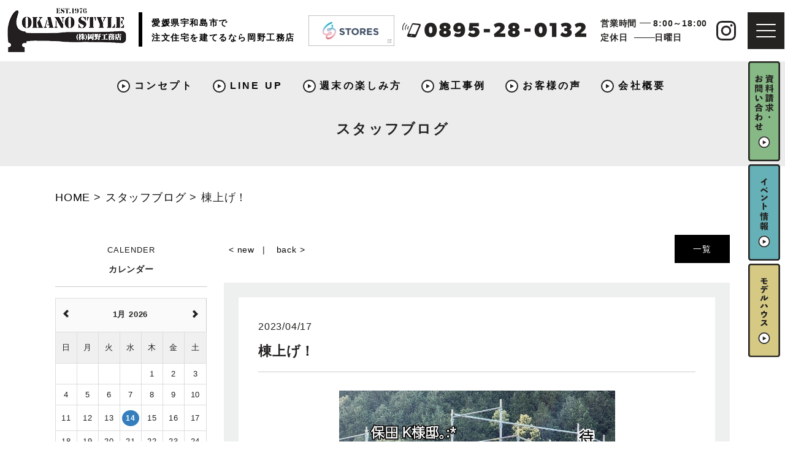

--- FILE ---
content_type: text/html; charset=UTF-8
request_url: https://okano-k.net/blog/blog-2-698e3a
body_size: 7888
content:


<!DOCTYPE HTML>
<html lang="ja">
<head>
<meta http-equiv="content-type" content="text/html; charset=utf-8">

<meta name="format-detection" content="telephone=no">




<link rel="canonical" href="https://okano-k.net/blog/blog-2-698e3a">

<title>棟上げ！｜スタッフブログ｜岡野工務店が日々の出来事やお役立ち情報を更新中です。</title><link rel="icon" href="/theme/ababai/favicon.ico?838bb6ed75/" type="image/x-icon">
<meta name="keywords" content="">
<meta name="description" content="棟上げ！ 家づくりについての豆知識や役に立つ情報、お知らせ、スタッフたちが日々どんなことをしているのか分かるスタッフブログ、現場状況など様々なジャンルのブログをお届けします。"><meta property="og:title" content="棟上げ！｜スタッフブログ｜岡野工務店が日々の出来事やお役立ち情報を更新中です。" /><meta property="og:url" content="https://okano-k.net/blog/blog-2-698e3a" />
<meta property="og:image" content="https://okano-k.net/theme/ababai/ogp.jpg" /><meta property="og:site_name" content="株式会社岡野工務店" />
<meta name="og:description" content="棟上げ！ 家づくりについての豆知識や役に立つ情報、お知らせ、スタッフたちが日々どんなことをしているのか分かるスタッフブログ、現場状況など様々なジャンルのブログをお届けします。"><meta name="twitter:card" content="summary_large_image" />

<meta name="viewport" content="width=1280, user-scalable=yes">
<link rel="shortcut icon" href="https://okano-k.net/theme/ababai/favicon.ico">
<meta name="thumbnail" content="https://okano-k.net/theme/ababai/mobileimage.jpg" />
<link rel="apple-touch-icon" href="https://okano-k.net/theme/ababai/apple-touch-icon.png" />
<meta name="format-detection" content="telephone=no">
<meta name="SKYPE_TOOLBAR" content="SKYPE_TOOLBAR_PARSER_COMPATIBLE">
<script>
var ua = navigator.userAgent;
var title = document.getElementsByTagName('title');
if (((ua.indexOf('iPhone') > 0) || ua.indexOf('iPod') > 0 || (ua.indexOf('Android') > 0 && ua.indexOf('Mobile') > 0))) {
title[0].insertAdjacentHTML('afterend','<meta name="viewport" content="width=device-width, initial-scale=1.0, maximum-scale=2.0, user-scalable=yes">');
} else {
title[0].insertAdjacentHTML('afterend','<meta name="viewport" content="width=1280, user-scalable=yes">');
}
</script>
<!--base.css-->
<link href="https://fonts.googleapis.com/earlyaccess/sawarabimincho.css" rel="stylesheet" />
<link href="/theme/ababai/css/common.css" rel="stylesheet" media="screen, projection, print">
<meta property="og:type" content="article">
<link rel="stylesheet" type="text/css" href="/theme/ababai/css/page-system.css?d73363a0c6">
<link rel="stylesheet" type="text/css" href="/theme/ababai/css/page/detail.css?89f15722b8">
<link rel="stylesheet" type="text/css" href="/theme/ababai/css/page/blog.css?0e31a2a641">
<script>
  (function(i,s,o,g,r,a,m){i['GoogleAnalyticsObject']=r;i[r]=i[r]||function(){
  (i[r].q=i[r].q||[]).push(arguments)},i[r].l=1*new Date();a=s.createElement(o),
  m=s.getElementsByTagName(o)[0];a.async=1;a.src=g;m.parentNode.insertBefore(a,m)
  })(window,document,'script','//www.google-analytics.com/analytics.js','ga');

  ga('create', 'UA-44492433-1', 'okano-k.net');
  ga('require', 'displayfeatures');
  ga('send', 'pageview');

</script>


<!-- Google Tag Manager -->
<script>(function(w,d,s,l,i){w[l]=w[l]||[];w[l].push({'gtm.start':
new Date().getTime(),event:'gtm.js'});var f=d.getElementsByTagName(s)[0],
j=d.createElement(s),dl=l!='dataLayer'?'&l='+l:'';j.async=true;j.src=
'https://www.googletagmanager.com/gtm.js?id='+i+dl;f.parentNode.insertBefore(j,f);
})(window,document,'script','dataLayer','GTM-NLKC2LW');</script>
<!-- End Google Tag Manager -->
	<link rel="sitemap" type="application/xml" title="Sitemap" href="https://okano-k.net/sitemap.xml">
	<meta name="generator" content="Bolt">
	<link rel="canonical" href="https://okano-k.net/blog/blog-2-698e3a">
</head>

<body id="blog">
<!-- Google Tag Manager (noscript) -->
<noscript><iframe src="https://www.googletagmanager.com/ns.html?id=GTM-NLKC2LW"
height="0" width="0" style="display:none;visibility:hidden"></iframe></noscript>
<!-- End Google Tag Manager (noscript) -->

<header>

<div class="kikiki"></div>


  <!-- PC header -->
  <div class="pc">     <p class="h-logo"><a href="/"><img src="/theme/ababai/images/common/h-logo.png" alt="株式会社岡野工務店" /></a></p>     <div class="h-txt-box">
      <p class="h-txt-01"> 愛媛県宇和島市で<br> 注文住宅を建てるなら岡野工務店 </p>
    </div>

<p class="hh-bnr">
<a href="https://okanokoumuten.stores.jp/" target="_blank">
<img class="" src="/theme/ababai/images/common/hh-stores.jpg" alt="STORES" />
</a>
</p>

    <div class="h-tel-box">
<div class="h-rel">
      <p class="h-tel"> <img src="/theme/ababai/images/common/h-tel.svg" alt="0895-28-0132" /> </p>
      <div class="h-day-box">
        <p class="h-day-txt-01">営業時間<span class="ss">8:00～18:00</span></p>
        <p class="h-day-txt-02">定休日<span class="ss">日曜日</span></p>
      </div>
</div>
    </div>
    <div class="h-sns-box">
      <div class="h-sns"> <a href="https://www.instagram.com/okano_style/" target="_blank">
<img src="/theme/ababai/images/common/h-sns-01.png" alt="Instagram" />
</a> </div>
    </div>
  </div>
  <!-- /PC header -->
  <div class="sp-header">
    <p class="h-logo"><a href="/"><img src="/theme/ababai/images/common/sp-h-logo.png" alt="株式会社岡野工務店"/></a></p>
    <p class="h-menu"><img src="/theme/ababai/images/common/sp-h-menu.svg" alt="メニューを開く" /></p>
  </div>
</header>

<div class="main-title-box">
<!--　グローバルナビ PCのみ　-->
<nav id="g-nav2" class="f-gothic clearfix"  ontouchstart="">
<ul class="navi-inner dropmenu">
<li class="list"><a href="https://okano-k.net/concept">コンセプト</a></li>
<li class="list"><a href="https://okano-k.net/lineup">LINE UP</a></li>
<li class="list"><a href="https://okano-k.net/weekend">週末の楽しみ方</a></li>
<li class="list"><a href="https://okano-k.net/works">施工事例</a></li>
<li class="list"><a href="https://okano-k.net/voice">お客様の声</a></li>
<li class="list"><a href="https://okano-k.net/company">会社概要</a></li>
</ul><!-- navi-inner -->
</nav><!-- g-nav -->
<!-- SP header -->

<nav id="sp-global-nav">
<p class="h-logo"><a href="/"><img src="/theme/ababai/images/common/sp-oo-logo.png" alt="株式会社岡野工務店"/></a></p>
<p class="open-close-01 closebtn"><img src="/theme/ababai/images/common/sp-oo-tozi.svg" alt="メニューを閉じる"/></p>
<div class="open-color-Box">

<ul class="oo-bnr-list">
  <li class="oo-li-01">
    <a href="https://okano-k.net/event">
      <div class="oo-kage"> <img src="/theme/ababai/images/common/sp-oo-bnr-01.png" alt="イベント" /> </div>
    </a>
  </li>
  <li class="oo-li-02">
    <a href="https://okano-k.net/works">
      <div class="oo-kage"> <img src="/theme/ababai/images/common/sp-oo-bnr-02.png" alt="施工事例" /> </div>
    </a>
  </li>
  <li class="oo-li-03">
    <a href="https://okano-k.net/voice">
      <div class="oo-kage"> <img src="/theme/ababai/images/common/sp-oo-bnr-03.png" alt="お客様の声" /> </div>
    </a>
  </li>
  <li class="oo-li-04">
    <a href="https://okano-k.net/contact">
      <div class="oo-kage"> <img src="/theme/ababai/images/common/sp-oo-bnr-04.png" alt="資料請求" /> </div>
    </a>
  </li>
</ul>
<!-- .list -->

<div class="o-bd-box">
<p class="oo-tel">
<img src="/theme/ababai/images/common/sp-o-tel.svg" alt="0895280132" />
</p>

<p class="oo-txt-01">
<span class="oo-ss">営業時間</span>
<span class="oo-ss2">8:00～18:00 </span>
</p>
<p class="oo-txt-01">
<span class="oo-ss">定休日</span>
<span class="oo-ss2">日曜日</span>
</p>

</div>


<p class="oo-link-en-01"><a href="https://okano-k.net/"><img src="/theme/ababai/images/common/sp-oo-en-01.svg" alt="Home" /></a></p>
<p class="oo-link-en-02"><img src="/theme/ababai/images/common/sp-oo-en-02.svg" alt="Contents" /></p>
<ul class="oo-list">
  <li><a href="https://okano-k.net/concept">コンセプト</a></li>
  <li><a href="https://okano-k.net/about">向き合った提案力</a></li>
  <li><a href="https://okano-k.net/performance">快適な住宅性能</a></li>
  <li><a href="https://okano-k.net/after">思いやりのアフターフォロー</a></li>
  <li><a href="https://okano-k.net/money">失敗しない資金計画</a></li>
  <li><a href="https://okano-k.net/land">失敗しない土地探し</a></li>
  <li><a href="https://okano-k.net/weekend">週末の楽しみ方</a></li>
  <li><a href="https://okano-k.net/reform">リフォームリノベーション</a></li>
  <li><a href="https://okano-k.net/lineup">LINE UP</a></li>
  <li><a href="https://okano-k.net/tfseries">TFシリーズ</a></li>
</ul>
<p class="oo-link-en-03"><img src="/theme/ababai/images/common/sp-oo-en-03.svg" alt="Information" /></p>
<ul class="oo-list">
  <li><a class="comin_soon" href="https://okano-k.net/modelhouse">モデルハウス</a></li>
  <li><a href="https://okano-k.net/works">施工事例</a></li>
  <li><a href="https://okano-k.net/voice">お客様インタビュー</a></li>
  <li><a href="https://okano-k.net/news">お知らせ</a></li>
  <li><a href="https://okano-k.net/event">イベント情報</a></li>
</ul>
<p class="oo-link-en-04"><img src="/theme/ababai/images/common/sp-oo-en-04.svg" alt="About Us" /></p>
<ul class="oo-list">
  <li><a href="https://okano-k.net/staff">スタッフ紹介</a></li>
  <li><a href="https://okano-k.net/blog">スタッフブログ</a></li>
  <li><a href="https://okano-k.net/contact">資料請求・お問い合わせ</a></li>
  <li><a href="https://okano-k.net/company">会社概要</a></li>
</ul>
<p class="oo-sns-ttl"> <img src="/theme/ababai/images/common/sp-oo-follow.svg" alt="FOLLOW US !!" /> </p>
<div class="oo-sns-link"> <a href="https://www.instagram.com/okano_style/" target="_blank">
<img src="/theme/ababai/images/common/sp-oo-sns.png" alt="インスタグラム" />
</a> </div>
<div class="oo-sns-link2"> <a href="https://okanokoumuten.stores.jp/" target="_blank">
<img src="/theme/ababai/images/common/sp-oo-stores.jpg" alt="STORES" />
</a> </div>
</div>
</nav>
<!-- /SP header -->


<!--　fix関連 PCのみ　-->
<p class="pc-menu"><img src="/theme/ababai/images/common/h-menu.svg" alt="メガメニュー を開く"/></p>
<aside class="side-fix fix-list">
<ul>
<li class="list-01"><a href="https://okano-k.net/contact"><img src="/theme/ababai/images/common/ss-f-bnr-01.svg" alt="資料請求・お問い合わせ リンクバナー"/></a></li>
<li class="list-01"><a href="https://okano-k.net/event"><img src="/theme/ababai/images/common/ss-f-bnr-02.svg" alt="イベント情報 リンクバナー"/></a></li>
<li class="list-01"><a class="comin_soon" href="https://okano-k.net/modelhouse"><img src="/theme/ababai/images/common/ss-f-bnr-03.svg" alt="モデルハウス リンクバナー"/></a></li>
</ul>
</aside>


<div id="pc-menu-open">
<p class="open-close-01 closebtn"><img src="/theme/ababai/images/common/oo-tozi.svg" alt="メガメニュー を閉じる"/></p>

<div class="open-main-Box">

<div class="oo-cv-box">

<div class="oo-s-box-01">
<p class="oo-txt-01">
<img src="/theme/ababai/images/common/oo-ttl.svg" alt="CONTACT" />
</p>

<ul class="oo-list">
<li class="li-01">
<a href="https://okano-k.net/event">
<img src="/theme/ababai/images/common/oo-bnr-01.png" alt="イベント" />
</a>
</li>
<li class="li-02">
<a href="https://okano-k.net/works">
<img src="/theme/ababai/images/common/oo-bnr-02.png" alt="施工事例" />
</a>
</li>
<li class="li-03">
<a href="https://okano-k.net/voice">
<img src="/theme/ababai/images/common/oo-bnr-03.png" alt="お客様の声" />
</a>
</li>
<li class="li-04">
<a href="https://okano-k.net/contact">
<img src="/theme/ababai/images/common/oo-bnr-04.png" alt="資料請求" />
</a>
</li>
</ul><!-- .oo-list -->

</div>

<div class="oo-s-box-02">
<p class="oo-tel-01">
<img src="/theme/ababai/images/common/oo-tel.svg" alt="0895-28-0132" />
</p>

<p class="oo-txt-02">
<span class="ss">営業時間</span>
<span class="ss2">8:00～18:00</span>
</p>

<p class="oo-txt-02 ano">
<span class="ss">定休日</span>
<span class="ss2">日曜日</span>
</p>

</div>

</div>


<div class="menu-open-Box clearfix">

<div class="s-oo-box">
  <p class="oo-txt-01"> <a href="https://okano-k.net/">
<span class="ss"><img src="/theme/ababai/images/common/oo-en-01.svg" alt="Home" /></span><span class="ss2">愛媛県宇和島市・三間町・広見町で暮らすほど楽しくなる注文住宅を建てるなら、かなりいい感じの岡野工務店へ。</span>
</a> </p>
  <div class="oo-rel-box">
    <div class="oo-flex-01">
      <div class="oo-box-l">
        <p class="oo-en"> <img src="/theme/ababai/images/common/oo-en-02.svg" alt="Contents" /> </p>
        <ul class="oo-list">
          <li><a href="https://okano-k.net/concept">コンセプト</a></li>
          <li><a href="https://okano-k.net/about">向き合った提案力</a></li>
          <li><a href="https://okano-k.net/performance">快適な住宅性能</a></li>
          <li><a href="https://okano-k.net/after">思いやりのアフターフォロー</a></li>
          <li><a href="https://okano-k.net/money">失敗しない資金計画</a></li>
          <li><a href="https://okano-k.net/land">失敗しない土地探し</a></li>
          <li><a href="https://okano-k.net/weekend">週末の楽しみ方</a></li>
          <li><a href="https://okano-k.net/reform">リフォームリノベーション</a></li>
          <li><a href="https://okano-k.net/lineup">LINE UP</a></li>
          <li><a href="https://okano-k.net/tfseries">TFシリーズ</a></li>
        </ul>
        <!-- .oo-list -->
      </div>
      <!-- .box-l -->
      <div class="oo-box-m">
        <p class="oo-en"> <img src="/theme/ababai/images/common/oo-en-03.svg" alt="Information" /> </p>
        <ul class="oo-list">
          <li><a class="comin_soon" href="https://okano-k.net/modelhouse">モデルハウス</a></li>
          <li><a href="https://okano-k.net/works">施工事例</a></li>
          <li><a href="https://okano-k.net/voice">お客様インタビュー</a></li>
          <li><a href="https://okano-k.net/news">お知らせ</a></li>
          <li><a href="https://okano-k.net/event">イベント情報</a></li>
        </ul>
        <!-- .oo-list -->
      </div>
      <!-- .box-m -->
      <div class="oo-box-r">
        <p class="oo-en"> <img src="/theme/ababai/images/common/oo-en-04.svg" alt="About Us" /> </p>
        <ul class="oo-list">
          <li><a href="https://okano-k.net/staff">スタッフ紹介</a></li>
          <li><a href="https://okano-k.net/blog">スタッフブログ</a></li>
          <li><a href="https://okano-k.net/contact">資料請求・お問い合わせ</a></li>
          <li><a href="https://okano-k.net/company">会社概要</a></li>
        </ul>
        <!-- .oo-list -->
      </div>
      <!-- .box-r-->
    </div>
    <!-- .oo-flex-01 -->
    <div class="oo-com">
      <p class="oo-logo"> <img class="pc2" src="/theme/ababai/images/common/oo-logo.png" alt="株式会社岡野工務店" /> <img class="sp2" src="/theme/ababai/images/common/sp-oo-logo.png" alt="株式会社岡野工務店" /> </p>
      <p class="oo-com-txt-01"> <span class="ss">株式会社岡野工務店</span> 〒798-0092<br> 愛媛県宇和島市小浜2581<br> <span class="sp-tel-link">TEL：0895-28-0132</span><br> FAX：0895-28-0172 </p>

<div class="oo-link-sns">
<p class="oo-sns"> <a href="https://www.instagram.com/okano_style/" target="_blank">
<img src="/theme/ababai/images/common/oo-sns.png" alt="Instagram" />
</a> </p>
<p class="oo-link"><a href="https://okanokoumuten.stores.jp/" target="_blank">
<img src="/theme/ababai/images/common/oo-bnr-01.jpg" alt="STORES" />
</a> </p>
</div>

    </div>
  </div>
</div>


</div>
</div><!-- open-main-Box -->
</div><!-- pc-menu-open --><div class="main-title">
<h1 class="h1-title"><span class="jp">スタッフブログ</span></h1>
</div>
</div>

<div id="one-cl" class="clearfix">
<main>
<nav class="seo_bread_list clearfix">
<ul class="clearfix" itemscope itemtype="https://schema.org/BreadcrumbList">
<li itemprop="itemListElement" itemscope itemtype="https://schema.org/ListItem">
<a itemprop="item" href="/"><span itemprop="name">HOME</span></a>
<meta itemprop="position" content="1" />
</li>
<li itemprop="itemListElement" itemscope itemtype="https://schema.org/ListItem"> <a itemprop="item" href="https://okano-k.net/blog"><span itemprop="name">スタッフブログ</span></a>
<meta itemprop="position" content="2" /> </li>
<li itemprop="itemListElement" itemscope itemtype="https://schema.org/ListItem">
<link itemprop="item" href="https://okano-k.net/blog/blog-2-698e3a"><span itemprop="name">棟上げ！</span>
<meta itemprop="position" content="3" /> </li>
</ul>
</nav>


<div class="contentswrapper">
<div class="mainContents">

<div class="pagen clearfix">
<p class="list"><a href="../blog/">一覧</a></p>
<ul class="page-navi" data-pfwform-hide-if-confirm>
  <li class="fast"><a href="/blog/blog-2-59173c">&lt; new</a></li>
  <li class="last"><a href="/blog/blog-2-10">back &gt;</a></li>
</ul>
</div>
<div class="system-contents">
<div class="system-contents-inner">
<div class="item">

<span class="system-date">2023/04/17</span>
<h2 class="system-ttl">棟上げ！</h2>

<p class="system-i-pic"><img src="/files/works/kurimoto/line-album-2023517-230517-2.jpg?b46dd21316" class="eyecatchImg" alt="棟上げ！ 画像"></p>

<div class="wysiwyg">
<p>保田のK様邸 無事棟上げできました‼</p>

<p>実は実はこちら、</p>

<p>松野で大人気のお弁当屋さん『千』さんの所なんです‴</p>

<p>宇和島で買えるようになるなんて嬉しすぎる♡</p>

<p>皆さんお弁当もお家も楽しみにしておいて下さい♬</p>

<p>K様上棟おめでとうございます。</p>

</div>
</div>


</div><!-- system-contents-inner -->
</div><!-- system-contents -->


<div class="pagen clearfix">
<p class="list"><a href="../blog/">一覧</a></p>
<ul class="page-navi" data-pfwform-hide-if-confirm>
  <li class="fast"><a href="/blog/blog-2-59173c">&lt; new</a></li>
  <li class="last"><a href="/blog/blog-2-10">back &gt;</a></li>
</ul>
</div></div><!-- mainContents -->

<div class="dl-system-parts_1">
<!-- ブログページで使用しているサイドバー -->
<aside class="sidebar">
<div class="list-block">
<p class="aside-blog-ttl"><span class="en">Calender</span><span class="jp">カレンダー</span></p>
<div id="blog-calendar"></div>
</div>
<div class="list-block">
<p class="aside-blog-ttl"><span class="en">New</span><span class="jp">最新の記事</span></p>
<ul>
<li><a href="/blog/blog-2-8483d8">お家づくり無料相談会開催!!</a></li>
<li><a href="/blog/blog-2-93a222">謹賀新年㊗</a></li>
<li><a href="/blog/blog-2-62daf7">open hous開催</a></li>
<li><a href="/blog/blog-2-aa6fbb">コンテナハウス到着～!!</a></li>
</ul>
</div>


<div class="list-block">
<p class="aside-blog-ttl"><span class="en">Archive</span><span class="jp">アーカイブ</span></p>
<ul class="acr_scr">
<li><a href="/blog/search?yearmonth=2025-01">2025年01月 (2)</a></li>
<li><a href="/blog/search?yearmonth=2024-09">2024年09月 (3)</a></li>
<li><a href="/blog/search?yearmonth=2024-08">2024年08月 (4)</a></li>
<li><a href="/blog/search?yearmonth=2024-07">2024年07月 (2)</a></li>
<li><a href="/blog/search?yearmonth=2024-06">2024年06月 (4)</a></li>
<li><a href="/blog/search?yearmonth=2024-05">2024年05月 (3)</a></li>
<li><a href="/blog/search?yearmonth=2024-04">2024年04月 (2)</a></li>
<li><a href="/blog/search?yearmonth=2024-03">2024年03月 (1)</a></li>
<li><a href="/blog/search?yearmonth=2024-02">2024年02月 (5)</a></li>
<li><a href="/blog/search?yearmonth=2024-01">2024年01月 (4)</a></li>
<li><a href="/blog/search?yearmonth=2023-12">2023年12月 (4)</a></li>
<li><a href="/blog/search?yearmonth=2023-11">2023年11月 (4)</a></li>
<li><a href="/blog/search?yearmonth=2023-10">2023年10月 (2)</a></li>
<li><a href="/blog/search?yearmonth=2023-09">2023年09月 (2)</a></li>
<li><a href="/blog/search?yearmonth=2023-08">2023年08月 (2)</a></li>
<li><a href="/blog/search?yearmonth=2023-07">2023年07月 (2)</a></li>
<li><a href="/blog/search?yearmonth=2023-06">2023年06月 (2)</a></li>
<li><a href="/blog/search?yearmonth=2023-05">2023年05月 (1)</a></li>
<li><a href="/blog/search?yearmonth=2023-04">2023年04月 (4)</a></li>
<li><a href="/blog/search?yearmonth=2023-03">2023年03月 (4)</a></li>
<li><a href="/blog/search?yearmonth=2023-02">2023年02月 (2)</a></li>
<li><a href="/blog/search?yearmonth=2023-01">2023年01月 (5)</a></li>
<li><a href="/blog/search?yearmonth=2017-01">2017年01月 (2)</a></li>
<li><a href="/blog/search?yearmonth=2016-08">2016年08月 (3)</a></li>
</ul>
</div>

</aside>
</div>

</div><!-- contentswrapper -->
</main>
</div><!-- one-cl or tow-cl -->

<aside id="ee-bnr">
  <div class="ee-box">
    <p class="ee-ttl-01"> <img class="pc2" src="/theme/ababai/images/common/ee-en.svg" alt="CONTACT" /> <img class="sp2" src="/theme/ababai/images/common/sp-ee-en.svg" alt="CONTACT" /> </p>
    <p class="ee-txt-01"> <img class="pc2" src="/theme/ababai/images/common/ee-txt-01.png" alt="お気軽にお問合せください" /> <img class="sp2" src="/theme/ababai/images/common/sp-ee-txt-01.png" alt="お気軽にお問合せください" /> </p>
    <ul class="ee-list">
      <li><a href="https://okano-k.net/contact">
<img class="pc2" src="/theme/ababai/images/common/ee-bnr-01.png" alt="REQUEST 資料請求 岡野工務店の家づくりが気になる方はこちら" />
<img class="sp2" src="/theme/ababai/images/common/sp-ee-bnr-01.png" alt="REQUEST 資料請求 岡野工務店の家づくりが気になる方はこちら" />
</a></li>
      <li><a href="https://okano-k.net/event">
<img class="pc2" src="/theme/ababai/images/common/ee-bnr-02.png" alt="EVENT イベント情報 岡野工務店の魅力をもっと知るにはイベントへ！" />
<img class="sp2" src="/theme/ababai/images/common/sp-ee-bnr-02.png" alt="EVENT イベント情報 岡野工務店の魅力をもっと知るにはイベントへ！" />
</a></li>
    </ul>
    <!-- .ee-list -->
  </div>
      <div class="s-ee-box">
      <p class="s-ee-tel"> <img class="pc2" src="/theme/ababai/images/common/ee-tel.svg" alt="0895280132" /> <img class="sp-tel-link sp2" src="/theme/ababai/images/common/sp-ee-tel.svg" alt="0895280132" /> </p>
      <div class="s-ee-flex-01">
        <p class="s-ee-box-l">営業時間</p>
        <!-- .box-l -->
        <p class="s-ee-box-r">8:00～18:00</p>
        <!-- .box-r-->
      </div>
      <!-- .s-ee-flex-01 -->
      <div class="s-ee-flex-01 ano">
        <p class="s-ee-box-l">定休日</p>
        <!-- .box-l -->
        <p class="s-ee-box-r">日曜日</p>
        <!-- .box-r-->
      </div>
      <!-- .s-ee-flex-01 -->
    </div>
</aside> 

<!-- end of #main -->

<p class="sp-page-top2 sp"><a href="#"><img src="/theme/ababai/images/common/sp-page-top.svg" alt="ページの先頭へ戻る" /></a></p>

<footer>

<div class="s-footer-box">

<p class="ff-txt-01">
<a href="https://okano-k.net/">
<span class="ss">
<img src="/theme/ababai/images/common/ff-en-01.svg" alt="Home" />
</span>
<span class="ss2">愛媛県宇和島市・三間町・広見町で暮らすほど楽しくなる注文住宅を建てるなら、かなりいい感じの岡野工務店へ。</span>
</a>
</p>

<div class="ff-rel-box">

<div class="ff-flex-01">
    <div class="ff-box-l">
    <p class="ff-en">
    <img src="/theme/ababai/images/common/ff-en-02.svg" alt="Contents" />
    </p>
<ul class="ff-list">
<li><a href="https://okano-k.net/concept">コンセプト</a></li>
<li><a href="https://okano-k.net/about">向き合った提案力</a></li>
<li><a href="https://okano-k.net/performance">快適な住宅性能</a></li>
<li><a href="https://okano-k.net/after">思いやりのアフターフォロー</a></li>
<li><a href="https://okano-k.net/money">失敗しない資金計画</a></li>
<li><a href="https://okano-k.net/land">失敗しない土地探し</a></li>
<li><a href="https://okano-k.net/weekend">週末の楽しみ方</a></li>
<li><a href="https://okano-k.net/reform">リフォームリノベーション</a></li>
<li><a href="https://okano-k.net/lineup">LINE UP</a></li>
<li><a href="https://okano-k.net/tfseries">TFシリーズ</a></li>
</ul><!-- .ff-list -->
    </div><!-- .box-l -->
    <div class="ff-box-m">
    <p class="ff-en">
    <img src="/theme/ababai/images/common/ff-en-03.svg" alt="Information" />
    </p>
<ul class="ff-list">
<li><a class="comin_soon" href="https://okano-k.net/modelhouse">モデルハウス</a></li>
<li><a href="https://okano-k.net/works">施工事例</a></li>
<li><a href="https://okano-k.net/voice">お客様インタビュー</a></li>
<li><a href="https://okano-k.net/news">お知らせ</a></li>
<li><a href="https://okano-k.net/event">イベント情報</a></li>
</ul><!-- .ff-list -->
    </div><!-- .box-m -->
    <div class="ff-box-r">
    <p class="ff-en">
    <img src="/theme/ababai/images/common/ff-en-04.svg" alt="About Us" />
    </p>
<ul class="ff-list">
<li><a href="https://okano-k.net/staff">スタッフ紹介</a></li>
<li><a href="https://okano-k.net/blog">スタッフブログ</a></li>
<li><a href="https://okano-k.net/contact">資料請求・お問い合わせ</a></li>
<li><a href="https://okano-k.net/company">会社概要</a></li>
</ul><!-- .ff-list -->
    
    </div><!-- .box-r-->
</div><!-- .ff-flex-01 -->


<div class="ff-com">
<p class="ff-logo">
<img class="pc2" src="/theme/ababai/images/common/ff-logo.png" alt="株式会社岡野工務店" />
<img class="sp2" src="/theme/ababai/images/common/sp-ff-logo.png" alt="株式会社岡野工務店" />
</p>

<p class="ff-com-txt-01">
<span class="ss">株式会社岡野工務店</span>
〒798-0092<br>
愛媛県宇和島市小浜2581<br>
<span class="sp-tel-link">TEL：0895-28-0132</span><br>
FAX：0895-28-0172
</p>

<div class="ff-link-sns">
<p class="ff-sns"> <a href="https://www.instagram.com/okano_style/" target="_blank">
<img src="/theme/ababai/images/common/ff-sns-01.png" alt="Instagram">
</a> </p>
<p class="ff-link"><a href="https://okanokoumuten.stores.jp/" target="_blank">
<img src="/theme/ababai/images/common/oo-bnr-01.jpg" alt="STORES">
</a> </p>
</div>

</div>

</div>
</div>
</footer>
<small class="copyright">© 2022 株式会社岡野工務店</small>

<!--　fix関連 SPのみ　-->
<ul class="sp-fix-list">
<li class="tel"><img src="/theme/ababai/images/common/sp-f-b-bnr-01.png" alt="電話をかける" class="tel-cmp sp-tel-link" /></li>
<li class="icon"><a href="https://okano-k.net/contact"><img src="/theme/ababai/images/common/sp-f-b-bnr-02.png" alt="資料請求・お問い合わせ"/></a></li>
<li class="icon"><a href="https://okano-k.net/event"><img src="/theme/ababai/images/common/sp-f-b-bnr-03.png" alt="イベント情報"/></a></li>
</ul>
<script src="/theme/ababai/js/jquery.min.js"></script>
<script type="text/javascript" src="/theme/ababai/js/common.min.js?d1f9a98868"></script>
<script type="text/javascript" src="/theme/ababai/js/functions.js"></script>
<script>
objectFitImages('.fit img');
</script>

<!--[if lt IE 9]>
<script src="/theme/ababai/js/html5shiv.js"></script>
<![endif]-->
<script src="/theme/ababai/js/bootstrap-3.0.2.min.js?076ec82049"></script>
<script src="/theme/ababai/js/zabuto_calendar.min.js?1cb3224534"></script>
<!-- ブログページで使用しているカレンダー -->
<script type="application/javascript">
  var eventData = [
                      {
          date: '2025\u002D01\u002D30'
        },
              {
          date: '2025\u002D01\u002D06'
        },
              {
          date: '2024\u002D09\u002D25'
        },
              {
          date: '2024\u002D09\u002D16'
        },
              {
          date: '2024\u002D09\u002D01'
        },
              {
          date: '2024\u002D08\u002D28'
        },
              {
          date: '2024\u002D08\u002D25'
        },
              {
          date: '2024\u002D08\u002D22'
        },
              {
          date: '2024\u002D08\u002D22'
        },
              {
          date: '2024\u002D07\u002D30'
        },
              {
          date: '2024\u002D07\u002D16'
        },
              {
          date: '2024\u002D06\u002D19'
        },
              {
          date: '2024\u002D06\u002D19'
        },
              {
          date: '2024\u002D06\u002D10'
        },
              {
          date: '2024\u002D06\u002D09'
        },
              {
          date: '2024\u002D05\u002D30'
        },
              {
          date: '2024\u002D05\u002D22'
        },
              {
          date: '2024\u002D05\u002D10'
        },
              {
          date: '2024\u002D04\u002D18'
        },
              {
          date: '2024\u002D04\u002D17'
        },
              {
          date: '2024\u002D03\u002D31'
        },
              {
          date: '2024\u002D02\u002D21'
        },
              {
          date: '2024\u002D02\u002D21'
        },
              {
          date: '2024\u002D02\u002D16'
        },
              {
          date: '2024\u002D02\u002D15'
        },
              {
          date: '2024\u002D02\u002D14'
        },
              {
          date: '2024\u002D01\u002D15'
        },
              {
          date: '2024\u002D01\u002D12'
        },
              {
          date: '2024\u002D01\u002D09'
        },
              {
          date: '2024\u002D01\u002D01'
        },
              {
          date: '2023\u002D12\u002D19'
        },
              {
          date: '2023\u002D12\u002D19'
        },
              {
          date: '2023\u002D12\u002D06'
        },
              {
          date: '2023\u002D12\u002D04'
        },
              {
          date: '2023\u002D11\u002D25'
        },
              {
          date: '2023\u002D11\u002D23'
        },
              {
          date: '2023\u002D11\u002D06'
        },
              {
          date: '2023\u002D11\u002D05'
        },
              {
          date: '2023\u002D10\u002D26'
        },
              {
          date: '2023\u002D10\u002D24'
        },
              {
          date: '2023\u002D09\u002D15'
        },
              {
          date: '2023\u002D09\u002D01'
        },
              {
          date: '2023\u002D08\u002D28'
        },
              {
          date: '2023\u002D08\u002D27'
        },
              {
          date: '2023\u002D07\u002D17'
        },
              {
          date: '2023\u002D07\u002D11'
        },
              {
          date: '2023\u002D06\u002D16'
        },
              {
          date: '2023\u002D06\u002D10'
        },
              {
          date: '2023\u002D05\u002D15'
        },
              {
          date: '2023\u002D04\u002D26'
        },
              {
          date: '2023\u002D04\u002D22'
        },
              {
          date: '2023\u002D04\u002D18'
        },
              {
          date: '2023\u002D04\u002D17'
        },
              {
          date: '2023\u002D03\u002D25'
        },
              {
          date: '2023\u002D03\u002D19'
        },
              {
          date: '2023\u002D03\u002D17'
        },
              {
          date: '2023\u002D03\u002D15'
        },
              {
          date: '2023\u002D02\u002D18'
        },
              {
          date: '2023\u002D02\u002D01'
        },
              {
          date: '2023\u002D01\u002D24'
        },
              {
          date: '2023\u002D01\u002D20'
        },
              {
          date: '2023\u002D01\u002D18'
        },
              {
          date: '2023\u002D01\u002D12'
        },
              {
          date: '2023\u002D01\u002D12'
        },
              {
          date: '2017\u002D01\u002D06'
        },
              {
          date: '2017\u002D01\u002D06'
        },
              {
          date: '2016\u002D08\u002D19'
        },
              {
          date: '2016\u002D08\u002D19'
        },
              {
          date: '2016\u002D08\u002D19'
        },
            ];
  $(document).ready(function () {
    $("#blog-calendar").zabuto_calendar({
      cell_border: true,
      today: true,
      show_days: true,
      weekstartson: 0,
      data: eventData,
      action: function () {
        return myDateFunction(this.id);
      },
    });
    function myDateFunction(id) {
      var date = $("#" + id).data("date");
      location.href = '\/blog\/search\u003Fdate\u003D' + date;
    }
  });
</script>
</body>
</html>


--- FILE ---
content_type: text/css
request_url: https://okano-k.net/theme/ababai/css/common.css
body_size: 9932
content:
@charset "UTF-8";
.comin_soon{}
.comin_soon:hover img{ opacity: 1.0 !important; }
#ee-bnr .ee-box .ee-list > li:nth-child(3):hover img { opacity: 1.0 !important; }
#ee-bnr .ee-box .ee-list > li:nth-child(3) {background: none !important;}

/* CSS Document */
/* http://meyerweb.com/eric/tools/css/reset/ v2.0 | 20110126 License: none (public domain)*/
html, body, div, span, applet, object, iframe, h1, h2, h3, h4, h5, h6, p, blockquote, pre, a, abbr, acronym, address, big, cite, code, del, dfn, em, img, ins, kbd, q, s, samp, small, strike, strong, sub, sup, tt, var, b, u, i, center, dl, dt, dd, ol, ul, li, fieldset, form, label, legend, table, caption, tbody, tfoot, thead, tr, th, td, article, aside, canvas, details, embed, figure, figcaption, footer, header, hgroup, menu, nav, output, ruby, section, summary, time, mark, audio, video { margin: 0; padding: 0; border: 0; font-size: 100%; font: inherit; vertical-align: baseline; -webkit-box-sizing: border-box; box-sizing: border-box; }

/* HTML5 display-role reset for older browsers */
article, aside, details, figcaption, figure, footer, header, hgroup, menu, nav, section, main { display: block; }

body { line-height: 1; }

ol, ul { list-style: none; }

blockquote, q { quotes: none; }

blockquote:before, blockquote:after, q:before, q:after { content: ''; content: none; }

table { border-collapse: collapse; border-spacing: 0; }

form button:hover { cursor: pointer; cursor: hand; opacity: 0.8; }

.wysiwyg iframe { max-width: 100%; }

.wysiwyg h1 { background-color: #86b986 !important; border: 2px solid #000; border-radius: 8px; }

.wysiwyg h3 { border-left: 6px solid #86b986 !important; }

button { background: none; border: none; outline: none; -webkit-appearance: none; -moz-appearance: none; appearance: none; }

img.wp-smiley, img.emoji { display: inline !important; border: none !important; -webkit-box-shadow: none !important; box-shadow: none !important; height: 1em !important; width: 1em !important; margin: 0 0.07em !important; vertical-align: -0.1em !important; background: none !important; padding: 0 !important; }

@media screen and (min-width: 768px), print { /* bese */
  body { max-width: 1920px; margin: 0 auto; overflow-x: hidden; color: #242321; font-family: -apple-system, BlinkMacSystemFont, "Helvetica Neue", "游ゴシック","Yu Gothic", YuGothic, "ヒラギノ角ゴ Pro", "Hiragino Kaku Gothic Pro", Verdana, Meiryo, Osaka, 'ＭＳ Ｐゴシック', 'MS PGothic', sans-serif; font-size: 16px; font-weight: 500; letter-spacing: 0.8px; line-height: 32px; }
  header { max-width: 1920px; width: 100%; height: 100px; margin: 0 auto; position: relative; }
  .h-logo { position: absolute; top: 13px; left: 12px; }
  .h-txt-box { background-image: url(../images/common/h-line.svg); background-repeat: no-repeat; background-position: 0 0; position: absolute; left: 226px; top: 20px; padding-left: 21px; padding-top: 3px; color: #000000; font-size: 16px; font-weight: 700; letter-spacing: 1.6px; line-height: 24px; padding-bottom: 5px; padding-top: 5px; }
  .h-tel-box { width: 555px; position: absolute; right: 172px; top: 32px; }
  .h-tel-box .h-rel { position: relative; }
  .h-tel-box .h-tel { position: absolute; top: 0; left: 2px; }
  .h-tel-box .h-day-box { color: #242321; font-size: 16px; font-weight: 700; letter-spacing: 0.8px; line-height: 25px; width: 206px; position: absolute; right: -10px; top: -6px; }
  .h-tel-box .h-day-box .h-day-txt-01 { position: relative; margin-bottom: -2px; background-image: url(../images/common/h-line-01.svg); background-repeat: no-repeat; background-position: 71px 11px; }
  .h-tel-box .h-day-box .h-day-txt-01 .ss { margin-left: 27px; display: inline-block; }
  .h-tel-box .h-day-box .h-day-txt-02 { position: relative; background-image: url(../images/common/h-line-02.svg); background-repeat: no-repeat; background-position: 55px 12px; }
  .h-tel-box .h-day-box .h-day-txt-02 .ss { display: inline-block; margin-left: 44px; }
  .h-sns-box { position: absolute; right: 100px; top: 34px; }
  .hh-bnr { position: absolute; right: 755px; top: 25px; background-color: #fff; }
  .pc-menu { position: fixed; top: 20px; right: 1px; z-index: 400; }
  .pc-menu:hover { opacity: 0.8; cursor: pointer; cursor: hand; }
  .side-fix { position: fixed; top: 150px; right: 1px; z-index: 400; }
  .side-fix li { margin-bottom: 5px; }
  #pc-menu-open { display: none; background: #f8f8f8; width: calc(100vw + 5px); height: 100vh; position: fixed; top: 0; z-index: 10000; overflow-y: scroll; overflow-x: hidden; border: 5px solid #242321; background-color: #bea37b; }
  #pc-menu-open .open-close-01 { position: absolute; top: 15px; right: 2px; z-index: 700; }
  #pc-menu-open .open-close-01:hover { opacity: 0.8; cursor: pointer; cursor: hand; }
  #pc-menu-open { background-color: #bea37b; padding: 22px 0 80px; line-height: 1.6; }
  #pc-menu-open .menu-open-Box { width: 1100px; margin: 0 auto; font-size: 0.875em; }
  #pc-menu-open .f-link-Box { width: 770px; float: left; }
  #pc-menu-open .f-link-Box .f-home-link { margin-bottom: 40px; }
  #pc-menu-open .f-link-Box .f-home-link::before { content: "■ "; }
  #pc-menu-open .f-link-Box .parent { font-size: 14px; color: #fff; }
  #pc-menu-open .f-link-Box .child { font-size: 14px; }
  #pc-menu-open .f-link-Box .child::before { content: "- "; padding-right: 5px; }
  /*#pc-menu-open .f-link-Box li::before{content: "> ";}*/
  #pc-menu-open .f-link-Box li { margin-bottom: 10px; }
  #pc-menu-open .f-link-l { float: left; width: 180px; margin-right: 40px; }
  #pc-menu-open .f-link-c { float: left; width: 180px; margin-right: 40px; }
  #pc-menu-open .f-link-r { float: left; width: 180px; }
  #pc-menu-open .menu-open-con-Box { width: 320px; float: left; }
  #pc-menu-open .menu-open-con-Box .sns-list { display: -webkit-box; display: -moz-flex; display: -ms-flex; display: -o-flex; display: -ms-flexbox; display: flex; -webkit-box-lines: multiple; -moz-box-lines: multiple; -ms-flex-wrap: wrap; flex-wrap: wrap; }
  #g-nav2 ul { display: -webkit-box; display: -moz-flex; display: -ms-flex; display: -o-flex; display: -ms-flexbox; display: flex; -webkit-box-lines: multiple; -moz-box-lines: multiple; -ms-flex-wrap: wrap; flex-wrap: wrap; -webkit-box-pack: center; -ms-flex-pack: center; justify-content: center; -webkit-box-align: center; -ms-flex-align: center; align-items: center; }
  #g-nav2 ul > li { color: #242321; font-size: 16px; font-weight: 700; letter-spacing: 3.2px; line-height: 33px; background-image: url(../images/common/g-icon.svg); background-repeat: no-repeat; background-position: 3px 7px; margin-right: 29px; position: relative; left: 11px; }

  #g-nav2 ul > li a{
    display: inline-block;
    padding-left: 31px;
  }

  /*============================#pc-menu-open============================*/
  #pc-menu-open .open-main-Box .oo-cv-box .oo-s-box-01 { max-width: 1310px; width: 100%; min-width: 1280px; height: 322px; margin: 0 auto; background-image: url(../images/common/oo-bg.png); background-repeat: no-repeat; background-position: center 0; background-size: 100%; position: relative; left: 8px; }
  #pc-menu-open .open-main-Box .oo-cv-box .oo-s-box-01 .oo-txt-01 { width: 351px; margin: 0 auto; position: relative; left: -9px; top: 2px; }
  #pc-menu-open .open-main-Box .oo-cv-box .oo-s-box-01 .oo-list { width: 1100px; margin: 0 auto; position: relative; left: -8px; top: 22px; z-index: 15; display: flex; justify-content: space-between; }
  #pc-menu-open .open-main-Box .oo-cv-box .oo-s-box-01 .oo-list a:hover img { opacity: 0.90; }
  #pc-menu-open .open-main-Box .oo-cv-box .oo-s-box-01 .oo-list .li-01 {  }
  #pc-menu-open .open-main-Box .oo-cv-box .oo-s-box-01 .oo-list .li-02 {  }
  #pc-menu-open .open-main-Box .oo-cv-box .oo-s-box-01 .oo-list .li-03 {  }
  #pc-menu-open .open-main-Box .oo-cv-box .oo-s-box-02 { width: 1150px; margin: 0 auto; padding: 94px 5px 5px 3px; border: 5px solid #242321; background-color: #ffffff; height: 268px; position: relative; margin-bottom: 16px; margin-top: -150px; }
  #pc-menu-open .open-main-Box .oo-cv-box .oo-s-box-02 .oo-tel-01 { text-align: center; margin-bottom: 15px; }
  #pc-menu-open .open-main-Box .oo-cv-box .oo-s-box-02 .oo-txt-02 { color: #242321; font-size: 18px; font-weight: 700; letter-spacing: 0.9px; line-height: 28px; }
  #pc-menu-open .open-main-Box .oo-cv-box .oo-s-box-02 .oo-txt-02 .ss { width: 107px; height: 36px; border: 2px solid #242321; padding: 3px 5px 5px 14px; display: inline-block; }
  #pc-menu-open .open-main-Box .oo-cv-box .oo-s-box-02 .oo-txt-02 .ss2 { padding: 5px 5px 5px 10px; }
  #pc-menu-open .open-main-Box .oo-cv-box .oo-s-box-02 .oo-txt-02 { position: absolute; top: 187px; left: 346px; }
  #pc-menu-open .open-main-Box .oo-cv-box .oo-s-box-02 .oo-txt-02.ano { position: absolute; top: 188px; left: 634px; }
  #pc-menu-open .open-main-Box .oo-cv-box .oo-s-box-02 .oo-txt-02.ano .ss { width: 88px; }
  #pc-menu-open .open-main-Box .menu-open-Box.clearfix .s-oo-box { position: relative; }
  #pc-menu-open .open-main-Box .menu-open-Box.clearfix .s-oo-box .oo-txt-01 { margin-bottom: 8px; display: -webkit-box; display: -moz-flex; display: -ms-flex; display: -o-flex; display: -ms-flexbox; display: flex; -webkit-box-lines: multiple; -moz-box-lines: multiple; -ms-flex-wrap: wrap; flex-wrap: wrap; }
  #pc-menu-open .open-main-Box .menu-open-Box.clearfix .s-oo-box .oo-txt-01 .ss { width: 62px; margin-right: 21px; position: relative; top: -5px; }
  #pc-menu-open .open-main-Box .menu-open-Box.clearfix .s-oo-box .oo-txt-01 .ss2 { color: #242321; font-size: 16px; font-weight: 500; letter-spacing: 0.8px; line-height: 24px; }
  #pc-menu-open .open-main-Box .menu-open-Box.clearfix .s-oo-box .oo-rel-box .oo-flex-01 { display: -webkit-box; display: -moz-flex; display: -ms-flex; display: -o-flex; display: -ms-flexbox; display: flex; -webkit-box-lines: multiple; -moz-box-lines: multiple; -ms-flex-wrap: wrap; flex-wrap: wrap; }
  #pc-menu-open .open-main-Box .menu-open-Box.clearfix .s-oo-box .oo-rel-box .oo-flex-01 .oo-list { color: #242321; font-size: 16px; font-weight: 500; letter-spacing: 0.8px; line-height: 28px; }
  #pc-menu-open .open-main-Box .menu-open-Box.clearfix .s-oo-box .oo-rel-box .oo-flex-01 .oo-list a { background-image: url(../images/common/oo-deco.svg); background-repeat: no-repeat; background-position: 2px 10px; display: block; padding-left: 20px; }
  #pc-menu-open .open-main-Box .menu-open-Box.clearfix .s-oo-box .oo-rel-box .oo-flex-01 .oo-box-l { width: 300px; }
  #pc-menu-open .open-main-Box .menu-open-Box.clearfix .s-oo-box .oo-rel-box .oo-flex-01 .oo-box-l .oo-en { margin-bottom: 16px; }
  #pc-menu-open .open-main-Box .menu-open-Box.clearfix .s-oo-box .oo-rel-box .oo-flex-01 .oo-box-m { width: 230px; }
  #pc-menu-open .open-main-Box .menu-open-Box.clearfix .s-oo-box .oo-rel-box .oo-flex-01 .oo-box-m .oo-en { margin-bottom: 16px; }
  #pc-menu-open .open-main-Box .menu-open-Box.clearfix .s-oo-box .oo-rel-box .oo-flex-01 .oo-box-r .oo-en { margin-bottom: 16px; }
  #pc-menu-open .open-main-Box .menu-open-Box.clearfix .s-oo-box .oo-rel-box .oo-com { width: 212px; position: absolute; right: 0; top: 38px; }
  #pc-menu-open .open-main-Box .menu-open-Box.clearfix .s-oo-box .oo-rel-box .oo-com .oo-logo { margin-bottom: 24px; }
  #pc-menu-open .open-main-Box .menu-open-Box.clearfix .s-oo-box .oo-rel-box .oo-com .oo-com-txt-01 { color: #242321; font-size: 16px; font-weight: 500; letter-spacing: 0.48px; line-height: 24px; margin-bottom: 18px; padding-left: 13px; }
  #pc-menu-open .open-main-Box .menu-open-Box.clearfix .s-oo-box .oo-rel-box .oo-com .oo-com-txt-01 .ss { font-weight: 700; display: block; }
  .oo-link-sns { padding-left: 12px; display: -webkit-box; display: -moz-flex; display: -ms-flex; display: -o-flex; display: -ms-flexbox; display: flex; -webkit-box-align: center; -ms-flex-align: center; align-items: center; -webkit-box-lines: multiple; -moz-box-lines: multiple; -ms-flex-wrap: wrap; flex-wrap: wrap; }
  .oo-link-sns .oo-sns { width: 32px; margin-right: 27px; }
  .oo-link-sns .oo-link { width: 140px; }
  /*============================#ee-bnr============================*/
  #ee-bnr { background: linear-gradient(180deg, #fff 0%, #fff 195px, #ececec 195px, #ececec 100%); padding-bottom: 219px; margin-top: 190px; position: relative; }
  #ee-bnr .ee-box { width: 1400px; margin: 0 auto; height: 543px; -webkit-box-shadow: 8px 8px 20px rgba(0, 0, 0, 0.2); box-shadow: 8px 8px 20px rgba(0, 0, 0, 0.2); border-radius: 20px; background-color: #d66a58; padding: 82px 5px 5px 5px; position: relative; border: 7px solid #242321; }
  #ee-bnr .ee-box .ee-ttl-01 { width: 517px; margin: 0 auto; position: absolute; top: -47px; left: 0; right: 0; }
  #ee-bnr .ee-box .ee-txt-01 { position: absolute; top: -196px; right: 93px; }
  #ee-bnr .ee-box .ee-list { width: 1100px; margin: 0 auto; position: relative; z-index: 40; /* left: 41px; */ display: flex; justify-content: space-between; }
  #ee-bnr .ee-box .ee-list > li { width: 537.5px; }
  #ee-bnr .ee-box .ee-list > li img {  }
  #ee-bnr .ee-box .ee-list > li:hover img { opacity: 1; }
  #ee-bnr .ee-box .ee-list > li:nth-child(1) {  }
  #ee-bnr .ee-box .ee-list > li:nth-child(2) {  }
  
  #ee-bnr .s-ee-box { width: 1280px; margin: 0 auto; height: 335px; border: 7px solid #242321; background-color: #ffffff; position: absolute; bottom: 70px; left: 0; right: 0; padding: 134px 5px 5px; z-index: 30; }
  #ee-bnr .s-ee-box .s-ee-tel { text-align: center; }
  #ee-bnr .s-ee-box .s-ee-flex-01 { position: absolute; bottom: 52px; left: 410px; display: -webkit-box; display: -moz-flex; display: -ms-flex; display: -o-flex; display: -ms-flexbox; display: flex; -webkit-box-align: center; -ms-flex-align: center; align-items: center; -webkit-box-lines: multiple; -moz-box-lines: multiple; -ms-flex-wrap: wrap; flex-wrap: wrap; }
  #ee-bnr .s-ee-box .s-ee-flex-01 .s-ee-box-l { width: 107px; height: 36px; border: 2px solid #242321; display: -webkit-box; display: -moz-flex; display: -ms-flex; display: -o-flex; display: -ms-flexbox; display: flex; -webkit-box-lines: multiple; -moz-box-lines: multiple; -ms-flex-wrap: wrap; flex-wrap: wrap; -webkit-box-pack: center; -ms-flex-pack: center; justify-content: center; -webkit-box-align: center; -ms-flex-align: center; align-items: center; color: #242321; font-size: 18px; font-weight: 700; letter-spacing: 0.9px; line-height: 28px; margin-right: 16px; }
  #ee-bnr .s-ee-box .s-ee-flex-01.ano .s-ee-box-l { width: 88px; }
  #ee-bnr .s-ee-box .s-ee-flex-01 .s-ee-box-r { color: #242321; font-size: 18px; font-weight: 700; letter-spacing: 0.9px; line-height: 28px; }
  #ee-bnr .s-ee-box .s-ee-flex-01.ano { position: absolute; bottom: 53px; left: 697px; }
  footer { background-color: #bea37b; padding-top: 65px; height: 575px; }
  footer .s-footer-box { width: 1100px; margin: 0 auto; padding-left: 1px; }
  footer .ff-txt-01 { margin-bottom: 28px; display: -webkit-box; display: -moz-flex; display: -ms-flex; display: -o-flex; display: -ms-flexbox; display: flex; -webkit-box-align: center; -ms-flex-align: center; align-items: center; -webkit-box-lines: multiple; -moz-box-lines: multiple; -ms-flex-wrap: wrap; flex-wrap: wrap; }
  footer .ff-txt-01 .ss { margin-right: 24px; }
  footer .ff-txt-01 .ss2 { color: #ffffff; font-size: 16px; font-weight: 500; letter-spacing: 0.8px; line-height: 24px; position: relative; top: 10px; }
  footer .ff-txt-01 a:hover { text-decoration: none; }
  footer .ff-txt-01 a:hover .ss2 { text-decoration: underline; }
  footer .ff-rel-box { position: relative; }
  footer .ff-rel-box .ff-flex-01 { display: -webkit-box; display: -moz-flex; display: -ms-flex; display: -o-flex; display: -ms-flexbox; display: flex; -webkit-box-lines: multiple; -moz-box-lines: multiple; -ms-flex-wrap: wrap; flex-wrap: wrap; }
  footer .ff-rel-box .ff-flex-01 .ff-en { margin-bottom: 14px; }
  footer .ff-rel-box .ff-flex-01 .ff-list { color: #ffffff; font-size: 16px; font-weight: 500; letter-spacing: 0.8px; line-height: 32px; }
  footer .ff-rel-box .ff-flex-01 .ff-list a { display: block; color: #fff; background-image: url(../images/common/ff-link-deco.svg); background-repeat: no-repeat; background-position: 0 12px; padding-left: 21px; }
  footer .ff-rel-box .ff-flex-01 .ff-box-l { width: 300px; }
  footer .ff-rel-box .ff-flex-01 .ff-box-m { width: 231px; }
  footer .ff-rel-box .ff-flex-01 .ff-box-r { width: 220px; }
  footer .ff-rel-box .ff-com { position: absolute; top: 16px; right: 0; }
  footer .ff-rel-box .ff-com .ff-logo { margin-bottom: 23px; }
  footer .ff-rel-box .ff-com .ff-com-txt-01 { color: #ffffff; font-size: 16px; font-weight: 500; letter-spacing: 0.48px; line-height: 24px; margin-bottom: 19px; padding-left: 14px; }
  footer .ff-rel-box .ff-com .ff-com-txt-01 .ss { font-weight: 700; display: block; }
  footer .ff-rel-box .ff-com .ff-sns { position: relative; left: 13px; }
  .ff-link-sns { padding-left: 12px; display: -webkit-box; display: -moz-flex; display: -ms-flex; display: -o-flex; display: -ms-flexbox; display: flex; -webkit-box-align: center; -ms-flex-align: center; align-items: center; -webkit-box-lines: multiple; -moz-box-lines: multiple; -ms-flex-wrap: wrap; flex-wrap: wrap; }
  .ff-link-sns .ff-sns { width: 32px; margin-right: 27px; }
  .ff-link-sns .ff-link { width: 140px; }
  .copyright { display: block; width: 100%; background-color: #242321; text-align: center; color: #ffffff; font-size: 14px; font-weight: 500; letter-spacing: 0.7px; line-height: 24px; padding-top: 8px; padding-bottom: 5px; }
  /* common */
  /* 2カラムサイト---------------- #tow-cl{width: 1100px; margin: 0 auto; padding: 20px 0;}#tow-cl main{width: 800px!important; float: left;}#tow-cl #side{width: 280px; float: left; margin-right: 19px; background: #333; height: 800px;}#blog #tow-cl #side{display: none;}#blog #tow-cl main{width: 1100px !important;}*/
  /* 1カラムサイト */
  /*#one-cl{}*/
  .main-title-box { padding-top: 23px; padding-bottom: 4px; background-color: #ececec; margin-bottom: 0px; }
  .main-title { height: 111px; display: -webkit-box; display: -moz-flex; display: -ms-flex; display: -o-flex; display: -ms-flexbox; display: flex; -webkit-box-lines: multiple; -moz-box-lines: multiple; -ms-flex-wrap: wrap; flex-wrap: wrap; -webkit-box-pack: center; -ms-flex-pack: center; justify-content: center; -webkit-box-align: center; -ms-flex-align: center; align-items: center; }
  .main-title .jp { color: #242321; font-size: 23px; font-weight: 700; letter-spacing: 2.3px; line-height: normal; }
  h2.sub-title { padding: 25px 20px 10px; margin-bottom: 50px; font-size: 28px; font-weight: bold; letter-spacing: 2px; text-align: center; border-bottom: solid 2px #000; }
  h2.sub-title1 { font-size: 24px; position: relative; }
  h2.sub-title1 .span1 { font-size: 14px; position: absolute; left: 40px; top: -15px; }
  h2.sub-title1 .span2 { font-size: 40px; position: absolute; left: 112px; top: -2px; }
  .seo_bread_list { max-width: 1100px; width: 100%; padding: 39px 0 0; margin: 0 auto; font-size: 18px; line-height: 1.4; }
  .seo_bread_list li { margin-right: 7px; float: left; }
  .seo_bread_list li::after { content: " >"; }
  .seo_bread_list li:last-child::after { content: ""; }
  /*pc・タブレットcss*/
  /*pc_defaultset*/
  .pc { display: block !important; }
  /*pcのみ表示ブロック*/
  .pc2 { display: inline-block !important; }
  /*pcのみ表示ブロック*/
  .sp, .sp2 { display: none !important; }
  /*スマホのみ表示ブロック*/
  .h_menu { display: none; }
  /*スマホ用ヘッダ*/
  .sp-header { display: none; }
  /*スマホ用メニュー*/
  #sp-global-nav { display: none; }
  /*スマホ用メニュー*/
  .sp-fix-list { display: none; }
  /* Antialiasing ※任意　*/
  .fit img { -o-object-fit: cover; object-fit: cover; font-family: "object-fit: cover;"; }
  html { -webkit-font-smoothing: subpixel-antialiased; -moz-osx-font-smoothing: none; overflow-x: hidden; }
  /* WEB FONTs 游ゴシックかすれ予防*/
  @font-face { font-family: "Yu Gothic"; src: local("Yu Gothic Medium"); font-weight: 100; }
  @font-face { font-family: "Yu Gothic"; src: local("Yu Gothic Medium"); font-weight: 200; }
  @font-face { font-family: "Yu Gothic"; src: local("Yu Gothic Medium"); font-weight: 300; }
  @font-face { font-family: "Yu Gothic"; src: local("Yu Gothic Medium"); font-weight: 400; }
  @font-face { font-family: "Yu Gothic"; src: local("Yu Gothic Bold"); font-weight: bold; }
  @font-face { font-family: "Helvetica Neue"; src: local("Helvetica Neue Regular"); font-weight: 100; }
  @font-face { font-family: "Helvetica Neue"; src: local("Helvetica Neue Regular"); font-weight: 200; }
  .f-min { font-family: "ヒラギノ明朝 ProN W6", "HiraMinProN-W6", "HG明朝E", "ＭＳ Ｐ明朝", "MS PMincho", "MS 明朝", serif; }
  .f-min-02 { font-family: "游明朝", YuMincho, "ヒラギノ明朝 ProN W3","Sawarabi Mincho","Hiragino Mincho ProN", "HG明朝E", "ＭＳ Ｐ明朝", "ＭＳ 明朝", serif; }
  .f-gothic { font-family: -apple-system, BlinkMacSystemFont, "Helvetica Neue", "游ゴシック","Yu Gothic", YuGothic, "ヒラギノ角ゴ Pro", "Hiragino Kaku Gothic Pro", Verdana, Meiryo, Osaka, 'ＭＳ Ｐゴシック', 'MS PGothic', sans-serif; }
  body { -webkit-text-size-adjust: 100%; }
  img { vertical-align: bottom; }
  a { text-decoration: none; color: #090909; }
  a:hover { text-decoration: underline; }
  .nobd a:hover { text-decoration: none !important; }
  /* clearfix */
  .clearfix { zoom: 1; }
  .clearfix:after { display: block; clear: both; height: 0; visibility: hidden; line-height: 0; content: "."; }
  /* wysiwyg */
  .wysiwyg { word-wrap: break-word; margin-bottom: 30px; }
  .wysiwyg strong { font-weight: bolder; }
  .wysiwyg em { font-family: "ＭＳ ゴシック",sans-serif; font-style: italic; }
  .wysiwyg img { max-width: 100% !important; height: auto !important; }
  .wysiwyg p { min-height: 15px; min-width: 10px; line-height: 1.6; }
  .wysiwyg h1, .wysiwyg h2, .wysiwyg h3, .wysiwyg h4, .wysiwyg h5, .wysiwyg h6 { color: #333; font-weight: bold; text-align: left; }
  .wysiwyg h1 { background-color: #dcdcdc; padding: 8px 16px; font-size: 1.25rem; line-height: 1.6; margin: 0.5em 0 1em; }
  .wysiwyg h2 { border-top: 1px solid #333; border-bottom: 1px solid #333; padding: 8px 16px; font-size: 1.25rem; line-height: 1.6; margin: 0.5em 0 1em; }
  .wysiwyg h3 { border-left: 6px solid #231815; padding: 3px 16px 4px 12px; font-size: 1.25rem; line-height: 1.6; margin: 0.5em 0 1em; }
  .wysiwyg h4 { border-bottom: 1px solid #000; padding: 0 0 8px; font-size: 1.188rem; line-height: 1.6; margin: 0.5em 0 1em; }
  .wysiwyg h5 { border-bottom: 1px dashed #000; padding: 0 0 10px; font-size: 1.188rem; line-height: 1.6; margin: 0.5em 0 1em; }
  .wysiwyg h6 { background-color: #eee; border: 1px dotted #999; padding: 10px; font-size: 1rem; line-height: 1.6; margin: 0.5em 0 1em; }
  .wysiwyg ul { list-style-type: disc; line-height: 1.6; font-size: 0.875rem; margin: 0.5em 0 1em 2em; }
  .wysiwyg ol { list-style-type: decimal; line-height: 1.6; font-size: 0.875rem; margin: 0.5em 0 1em 2em; }
  .wysiwyg table { table-layout: fixed; }
  .wysiwyg table th, .wysiwyg table td { border: 1px solid #999; padding: 10px; font-size: 0.875rem; margin: 0.5em 0 1em; }
  /* リンク透明 */
  a img:hover { -ms-filter: "alpha( opacity=80 )"; filter: alpha(opacity=80); opacity: 0.8; }
  /* リンク透明にしない */
  .noop a img:hover { -ms-filter: "alpha( opacity=100 )"; filter: alpha(opacity=100); opacity: 1.0; }
  /*---------------------------------------- 　　外部サービス ----------------------------------------*/
  /* ggmap */
  /* <div class="ggmap">iframeのコピーしたコード</div>*/
  .ggmap { position: relative; padding-bottom: 56.25%; padding-top: 30px; height: 0; overflow: hidden; }
  .ggmap iframe, .ggmap object, .ggmap embed { position: absolute; top: 0; left: 0; width: 100%; height: 100%; }
  /* <div class="youtube"><iframe src="youtubeのURL?rel=0" frameborder="0" allowfullscreen></iframe></div>*/
  .youtube { position: relative; width: 100%; padding-top: 56.25%; }
  .youtube iframe { position: absolute; top: 0; right: 0; width: 100% !important; height: 100% !important; } }

@media screen and (max-width: 1200px) { html { overflow: auto; }
  body { overflow: visible; } }

@media screen and (min-width: 766px) and (max-width: 1600px) { 
  #ee-bnr .ee-box { width: 1200px; margin: 0 auto; }
  #ee-bnr .s-ee-box { width: 80%; bottom: 150px; }
  #ee-bnr .ee-box .ee-list { width: 940px; }
  #ee-bnr .ee-box .ee-list li img { width: 100%; }
  #ee-bnr .ee-box .ee-list li { width: 49%; background-size: 100%; }
  #ee-bnr .s-ee-box .s-ee-flex-01 { left: 280px; }
  #ee-bnr .s-ee-box .s-ee-flex-01.ano { left: 550px; } 

  .side-fix { top: 100px; right: 8px; }
  .side-fix li { width: 52px; }
  .side-fix li img { width: 100%; } }

@media screen and (min-width: 766px) and (max-width: 1450px) { .h-sns-box { right: 80px; }
  .h-tel-box { right: 105px; }
  .hh-bnr { right: 637px; }
  .h-txt-box { font-size: 14px; }
  .h-tel-box .h-tel { width: 300px; left: 36px; top: -3px; }
  .h-tel-box .h-tel img { width: 100%; }
  .h-tel-box .h-day-box { font-size: 14px; }
  .h-tel-box .h-day-box .h-day-txt-01 { background-position: 64px 11px; }
}

  @media screen and (max-width: 767px) { .mw_wp_form input[type="file"] { font-size: 3.8vw; display: inline-block; width: 100%; }
  html { font-size: 62.5%; }
  /* 【共通のシステムcss】 */
  .system-contents { margin-bottom: 5vw; padding: 4.5vw 4vw 4.5vw; background: #eeefef; }
  .system-contents-inner { padding: 5.5vw 5vw 5.5vw; background: #fff; }
  .mainContents .system-contents .system-date { font-size: 3.8vw; display: block; margin-bottom: 1.3vw; }
  .mainContents .system-contents .system-ttl { font-size: 4.106vw; font-weight: bold; line-height: 1.6; margin-bottom: 4.5vw; padding-bottom: 3.2vw; border-bottom: 1px #ccc solid; }
  body { font-family: sans-serif; font-family: -apple-system, BlinkMacSystemFont, "Helvetica Neue", "游ゴシック","Yu Gothic", YuGothic, "ヒラギノ角ゴ Pro", "Hiragino Kaku Gothic Pro", Verdana, Meiryo, Osaka, 'ＭＳ Ｐゴシック', 'MS PGothic', sans-serif; font-size: 3.865vw; line-height: 7.729vw; overflow: hidden; letter-spacing: 0.193vw; color: #242321; -webkit-text-size-adjust: 100%; }
  .pc, .pc2 { display: none !important; }
  /*pcのみ表示ブロック*/
  .sp { display: block !important; }
  /*スマホのみ表示ブロック*/
  .sp2 { display: inline-block !important; }
  /*スマホのみ表示ブロック*/
  .no-br { display: none; }
  /*スマホでbrを解除したい場合に使用*/
  .sp_display_block { display: block !important; }
  /*スマホでflexboxを解除したい場合等に使用*/
  .pc-menu { display: none; }
  .side-fix { display: none; }
  .fix-list { display: none; }
  #pc-menu-open { display: none; }
  #g-nav { display: none; }
  .sp-header { height: 16.908vw; }
  .sp-header .h-logo img { width: 28.261vw; margin-top: 2.415vw; margin-left: 2.415vw; }
  .sp-header .h-menu { position: fixed; z-index: 997; top: 0; right: 0; }
  .sp-header .h-menu img { width: 16.908vw; }
  #g-nav2 { display: none; }
  nav#sp-global-nav .h-logo { width: 28.261vw; margin-top: 2.415vw; margin-left: 2.415vw; background-color: #bea37b; }
  nav#sp-global-nav { font-size: 3.8vw; position: fixed; z-index: 999; top: 0; display: none; overflow: scroll; -webkit-box-sizing: border-box; box-sizing: border-box; width: 100vw; height: 100vh; color: #fff; background-color: #bea37b; }
  nav#sp-global-nav .open-close-01 { position: fixed; z-index: 998; top: 0; right: 0; }
  nav#sp-global-nav .open-color-Box { padding: 10% 0; padding-bottom: 32vw; }
  nav#sp-global-nav .open-link { width: 70%; margin: 0 auto 3%; }
  nav#sp-global-nav .oo-list { /* margin: 3% 0 5%; */ }
  nav#sp-global-nav .oo-list li:nth-child(1) a { padding-top: 0.966vw; padding-bottom: 0.242vw; background-position: 5.072vw 7.971vw , right 7.005vw top 7.005vw; }
  nav#sp-global-nav .oo-list li a { font-size: 3.865vw;line-height: 14.251vw; display: block; width: 100%; padding: 0 1.208vw 0 7.246vw; letter-spacing: 0.193vw; color: #242321; border-bottom: 1px solid #242321; background-image: url(../images/common/sp-oo-link-deco-l.svg), url(../images/common/sp-oo-link-deco-r.svg); background-repeat: no-repeat; background-position: 5.072vw 6.763vw , right 7.005vw top 5.797vw; }
  nav#sp-global-nav .two-list { display: -webkit-box; display: -moz-flex; display: -ms-flex; display: -o-flex; display: -ms-flexbox; display: flex; -ms-flex-wrap: wrap; flex-wrap: wrap; width: 96%; margin: 0 auto; -webkit-box-lines: multiple; -moz-box-lines: multiple; }
  nav#sp-global-nav .two-list li { width: 50%; border-bottom: 1px solid #fff; }
  nav#sp-global-nav .two-list li a { line-height: 1.4; line-height: 1.6; display: block; padding: 9% 5%; text-decoration: none; color: #242321; }
  nav#sp-global-nav .two-list-02 { display: -webkit-box; display: -moz-flex; display: -ms-flex; display: -o-flex; display: -ms-flexbox; display: flex; -ms-flex-wrap: wrap; flex-wrap: wrap; width: 96%; margin: 0 auto; -webkit-box-lines: multiple; -moz-box-lines: multiple; }
  nav#sp-global-nav .two-list-02 li { width: 50%; border-bottom: 1px solid #fff; }
  nav#sp-global-nav .two-list-02 li a { line-height: 1.4; line-height: 1.6; display: block; padding: 9% 5%; text-decoration: none; color: #242321; }
  nav#sp-global-nav .open-close-02 { margin: 10% 5% 20%; padding: 5% 3%; text-align: center; letter-spacing: 0.5vw; background: #222; }
  nav#sp-global-nav .two-list-02 li:nth-child(2n+1):last-child { width: 100%; border-bottom: 1px solid #fff; }
  nav#sp-global-nav .two-list-02 li:nth-child(2n+1):last-child a { padding: 4.5% 2.5%; }
  nav#sp-global-nav .list-1 { width: 100%; margin: 0 auto 10%; }
  nav#sp-global-nav .list-1 li { margin-bottom: 5%; padding: 0 5% 2.5%; border-bottom: 1px solid #fff; }
  nav#sp-global-nav .list-1 li a { display: block; color: #242321; }
  nav#sp-global-nav .list-1 .parent { font-size: 4vw; color: #242321; }
  nav#sp-global-nav .list-1 li.parent { margin-bottom: 2%; border: none !important; }
  nav#sp-global-nav .list-1 .child { font-size: 4vw; }
  nav#sp-global-nav .list-1 .child::before { padding-right: 1vw; content: "- "; }
  .sp-fix-list { position: fixed; z-index: 996; bottom: 0; display: -webkit-box; display: -moz-flex; display: -ms-flex; display: -o-flex; display: -ms-flexbox; display: flex; -webkit-box-align: end; align-items: flex-end; -ms-flex-align: end; width: 100%; }
  .oo-bnr-list { width: 91.787vw; margin: 0 auto; margin-bottom: 2.415vw; }
  .oo-bnr-list li { position: relative; }
  .oo-bnr-list li a:hover img { opacity: 1.0; }
  .oo-bnr-list .oo-kage {  }
  .oo-bnr-list .oo-li-01 { margin-bottom: 1vw; }
  .oo-bnr-list .oo-li-02 { margin-bottom: 0.4vw; }
  .oo-bnr-list .oo-li-03 { margin-bottom: 1.6vw; }
  .o-bd-box { width: 94.444vw; margin: 0 auto; margin-bottom: 7.246vw; padding: 6.039vw 1.208vw 3.623vw 1.208vw; border: 5px solid #242321; background-color: #fff; }
 .o-bd-box .oo-tel{width:79.227vw;margin:0 auto;margin-bottom:5.314vw;}
  .o-bd-box .oo-txt-01 { font-size: 4.348vw; font-weight: 700; line-height: 6.763vw; display: -webkit-box; display: -moz-flex; display: -ms-flex; display: -o-flex; display: -ms-flexbox; display: flex; -ms-flex-wrap: wrap; flex-wrap: wrap; margin-bottom: 1.932vw; margin-left: 15.942vw; letter-spacing: 0.217vw; color: #242321; -webkit-box-lines: multiple; -moz-box-lines: multiple; -moz-flex-wrap: wrap; }
  .o-bd-box .oo-txt-01 .oo-ss { width: 25.845vw; height: 8.696vw; padding: 0.725vw 1.208vw 1.208vw 1.208vw; text-align: center; border: 2px solid #242321; }
  .o-bd-box .oo-txt-01 .oo-ss2 { padding: 1.208vw 1.208vw 1.208vw 4.106vw; }
  .oo-link-en-01 { line-height: 1; margin-bottom: 5.556vw; margin-left: 4.106vw; }
  .oo-link-en-02 { line-height: 1; margin-bottom: 0.242vw; margin-left: 4.106vw; }
  .oo-link-en-03 { line-height: 1; margin-top: 15.217vw; margin-bottom: 0.483vw; margin-left: 4.348vw; }
  .oo-link-en-04 { line-height: 1; margin-top: 15.217vw; margin-bottom: 0.483vw; margin-left: 4.348vw; }
  .oo-sns-ttl { width: 39.614vw; margin: 0 auto; margin-top: 16.184vw; margin-bottom: 8.454vw; }
  .oo-sns-link { width: 7.729vw; margin: 0 auto; margin-bottom: 7.246vw; }
  .oo-sns-link2 { width: 82.126vw; margin: 0 auto; }
  /*============================#ee-bnr============================*/
  #ee-bnr { position: relative; margin-top: 39.614vw; padding-bottom: 52.899vw; background: -webkit-gradient(linear, left top, left bottom, from(#fff), color-stop(47.101vw, #fff), color-stop(47.101vw, #ececec), to(#ececec)); background: linear-gradient(180deg, #fff 0%, #fff 47.101vw, #ececec 47.101vw, #ececec 100%); }
  #ee-bnr .ee-box { position: relative; z-index: 15; width: 85.99vw; height: 219.517vw; margin: 0 auto; padding: 12.802vw 2.415vw 1.208vw; border: 7px solid #242321; border-radius: 2.415vw; background-color: #d66a58; -webkit-box-shadow: 1.932vw 1.932vw 4.831vw rgba(0, 0, 0, 0.2); box-shadow: 1.932vw 1.932vw 4.831vw rgba(0, 0, 0, 0.2); }
  #ee-bnr .ee-box .ee-ttl-01 { position: absolute; z-index: 10; top: -6.522vw; right: 0; left: 0; width: 77.295vw; margin: 0 auto; }
  #ee-bnr .ee-box .ee-txt-01 { position: absolute; top: -38.406vw; right: -4.589vw; width: 89.493vw; }
  #ee-bnr .ee-box .ee-list { position: relative; z-index: 50; /* left: 9.903vw; */ display: -webkit-box; display: -moz-flex; display: -ms-flex; display: -o-flex; display: -ms-flexbox; display: flex; -ms-flex-wrap: wrap; flex-wrap: wrap; width: 77.295vw; margin: 0 auto; -webkit-box-lines: multiple; -moz-box-lines: multiple; }
  #ee-bnr .ee-box .ee-list > li { position: relative; margin-bottom: 7.246vw; -webkit-box-shadow: 1.449vw 1.449vw 4.831vw rgba(0, 0, 0, 0.18); box-shadow: 1.449vw 1.449vw 4.831vw rgba(0, 0, 0, 0.18); }
  #ee-bnr .ee-box .ee-list > li:hover img { opacity: 0; }
  #ee-bnr .ee-box .ee-list > li:nth-child(1) { right: 0; }
  #ee-bnr .ee-box .ee-list > li:nth-child(2) { /* right: 8.454vw; */ }
  #ee-bnr .ee-box .ee-list > li:nth-child(3) { /* right: 16.908vw; */ }
  #ee-bnr .s-ee-box { position: absolute; right: 0; bottom: -7.729vw; left: 0; width: 94.444vw; height: 67.874vw; margin: 0 auto; padding: 21.014vw 1.208vw 1.208vw; border: 5px solid #242321; background-color: #fff; }
  #ee-bnr .s-ee-box .s-ee-tel { text-align: center; }
  #ee-bnr .s-ee-box .s-ee-flex-01 { position: absolute; z-index: 110; bottom: 20.531vw; left: 17.15vw; display: -webkit-box; display: -moz-flex; display: -ms-flex; display: -o-flex; display: -ms-flexbox; display: flex; -webkit-box-align: center; align-items: center; -ms-flex-align: center; -ms-flex-wrap: wrap; flex-wrap: wrap; -webkit-box-lines: multiple; -moz-box-lines: multiple; }
  #ee-bnr .s-ee-box .s-ee-flex-01 .s-ee-box-l { font-family: "Yu Gothic"; font-size: 4.348vw; font-weight: 700; line-height: 6.763vw; display: -webkit-box; display: -moz-flex; display: -ms-flex; display: -o-flex; display: -ms-flexbox; display: flex; -webkit-box-align: center; align-items: center; -ms-flex-align: center; -ms-flex-wrap: wrap; flex-wrap: wrap; -webkit-box-pack: center; -ms-flex-pack: center; justify-content: center; width: 25.845vw; height: 8.696vw; margin-right: 3.865vw; /* Style for "営業時間" */ letter-spacing: 0.217vw; color: #242321; border: 2px solid #242321; -webkit-box-lines: multiple; -moz-box-lines: multiple; /* Text style for "営業時間" */ }
  #ee-bnr .s-ee-box .s-ee-flex-01.ano .s-ee-box-l { width: 25.845vw; margin-right: 4.106vw; }
  #ee-bnr .s-ee-box .s-ee-flex-01 .s-ee-box-r { font-size: 4.589vw; font-weight: 700; line-height: 6.763vw; position: relative; top: 0.483vw; letter-spacing: 0.121vw; color: #242321; }
  #ee-bnr .s-ee-box .s-ee-flex-01.ano { position: absolute; bottom: 9.179vw; left: 17.15vw; }
  .sp-page-top2 { padding-top: 17.391vw; padding-bottom: 12.077vw; background-color: #ececec; }
  .sp-page-top2 img { display: block; width: 77.295vw; margin: 0 auto; }
  .ff-txt-01 { display: none; }
  .ff-flex-01 { display: none; }
  .ff-com { background-color: #ececec; }
  .ff-com .ff-logo { width: 51.208vw; margin: 0 auto; margin-bottom: 7.005vw; }
  .copyright { font-size: 3.382vw; line-height: 5.797vw; display: block; padding: 2.415vw 3% 26vw; text-align: center; letter-spacing: 0.169vw; color: #ececec; background-color: #242321; }
  .main-title { font-size: 5.072vw; font-weight: 700; line-height: normal; display: -webkit-box; display: -moz-flex; display: -ms-flex; display: -o-flex; display: -ms-flexbox; display: flex; -webkit-box-align: center; align-items: center; -ms-flex-align: center; -ms-flex-wrap: wrap; flex-wrap: wrap; -webkit-box-pack: center; -ms-flex-pack: center; justify-content: center; width: 100%; height: 24.155vw; letter-spacing: 0.507vw; color: #242321; background-color: #ececec; -webkit-box-lines: multiple; -moz-box-lines: multiple; -moz-flex-wrap: wrap; }
  .ff-sns { display: none; }
  .ff-com-txt-01 { font-family: -apple-system, BlinkMacSystemFont, "Helvetica Neue", "游ゴシック","Yu Gothic", YuGothic, "ヒラギノ角ゴ Pro", "Hiragino Kaku Gothic Pro", Verdana, Meiryo, Osaka, 'ＭＳ Ｐゴシック', 'MS PGothic', sans-serif; font-size: 3.865vw; line-height: 5.797vw; padding-left: 0.966vw; text-align: center; letter-spacing: 0.116vw; color: #242321; }
  .ff-com-txt-01 .ss { font-weight: 700; display: block; }
  footer { padding-bottom: 84.058vw; background-color: #ececec; background-image: url(../images/common/sp-ff-bg.jpg); background-repeat: no-repeat; background-position: center bottom; background-size: 100%; }
  .ff-link { display: none; }
  .main-title .en { font-size: 3.2vw; display: block; margin-bottom: 4%; text-transform: uppercase; }
  .main-title .jp { font-size: 4.8vw; font-weight: bold; display: block; }
  h2.sub-title { font-size: 5vw; font-weight: bold; margin-bottom: 5%; padding: 3% 3% 1%; text-align: center; letter-spacing: 0.3vw; border-bottom: solid #000 1px; }
  h2.sub-title1 { font-size: 5vw; position: relative; left: 8vw; }
  h2.sub-title1 .span1 { font-size: 3vw; position: absolute; top: -3vw; left: 10vw; }
  h2.sub-title1 .span2 { font-size: 6vw; position: absolute; top: -1vw; left: 25vw; }
  .seo_bread_list { display: none; }
  /*.seo_bread_list{display: none;}*/
  .seo_bread_list a { color: #666; }
  .seo_bread_list li { float: left; margin-right: 1.5vw; }
  .seo_bread_list li::after { content: ">"; }
  .seo_bread_list li:last-child::after { content: none; }
  /* 2カラムサイト---------------- */
  #tow-cl #side { display: none; }
  .fit img { -o-object-fit: cover; object-fit: cover; }
  .wysiwyg img { width: auto !important; height: auto !important; }
  html { overflow-x: hidden; -webkit-font-smoothing: subpixel-antialiased; -moz-osx-font-smoothing: none; }
  /* WEB FONTs 游ゴシックかすれ予防*/
  @font-face { font-family: "Yu Gothic"; font-weight: 100; src: local("Yu Gothic Medium"); }
  @font-face { font-family: "Yu Gothic"; font-weight: 200; src: local("Yu Gothic Medium"); }
  @font-face { font-family: "Yu Gothic"; font-weight: 300; src: local("Yu Gothic Medium"); }
  @font-face { font-family: "Yu Gothic"; font-weight: 400; src: local("Yu Gothic Medium"); }
  @font-face { font-family: "Yu Gothic"; font-weight: bold; src: local("Yu Gothic Bold"); }
  @font-face { font-family: "Helvetica Neue"; font-weight: 100; src: local("Helvetica Neue Regular"); }
  @font-face { font-family: "Helvetica Neue"; font-weight: 200; src: local("Helvetica Neue Regular"); }
  .f-min { font-family: "ヒラギノ明朝 ProN W6", "HiraMinProN-W6", "HG明朝E", "ＭＳ Ｐ明朝", "MS PMincho", "MS 明朝", serif; }
  .f-min-02 { font-family: "游明朝", YuMincho, "ヒラギノ明朝 ProN W3","Sawarabi Mincho","Hiragino Mincho ProN", "HG明朝E", "ＭＳ Ｐ明朝", "ＭＳ 明朝", serif; }
  .f-gothic { font-family: -apple-system, BlinkMacSystemFont, "Helvetica Neue", "游ゴシック","Yu Gothic", YuGothic, "ヒラギノ角ゴ Pro", "Hiragino Kaku Gothic Pro", Verdana, Meiryo, Osaka, 'ＭＳ Ｐゴシック', 'MS PGothic', sans-serif; }
  
  body { -webkit-text-size-adjust: 100%; }
  img { max-width: 100%; vertical-align: bottom; }
  a { text-decoration: none; color: #090909; }
  a:hover { text-decoration: underline; }
  .nobd a:hover { text-decoration: none !important; }
  .clearfix { zoom: 1; }
  .clearfix:after { line-height: 0; display: block; visibility: hidden; clear: both; height: 0; content: "."; }
  /* wysiwyg */
  .wysiwyg { font-size: 1.4rem; margin-bottom: 7.246vw; word-wrap: break-word; }
  .wysiwyg strong { font-weight: bolder; }
  .wysiwyg em { font-family: "ＭＳ ゴシック",sans-serif; font-style: italic; }
  .wysiwyg img { max-width: 100% !important; height: auto !important; }
  .wysiwyg p { line-height: 1.6; min-width: 3vw; min-height: 3vw; }
  .wysiwyg h1, .wysiwyg h2, .wysiwyg h3, .wysiwyg h4, .wysiwyg h5, .wysiwyg h6 { font-weight: bold; text-align: left; color: #333; }
  .wysiwyg h1 { font-size: 4.2vw; line-height: 1.6; margin: 0.2vw 0 4.2vw; padding: 1.5vw 3vw; background-color: #dcdcdc; }
  .wysiwyg h2 { font-size: 4.2vw; line-height: 1.6; margin: 0.2vw 0 4.2vw; padding: 1.5vw 3vw; border-top: 1px solid #333; border-bottom: 1px solid #333; }
  .wysiwyg h3 { font-size: 4.2vw; line-height: 1.6; margin: 0.2vw 0 4.2vw; padding: 1vw 3vw; border-left: 4px solid #231815; }
  .wysiwyg h4 { font-size: 4vw; line-height: 1.6; margin: 0.2vw 0 4.2vw; padding: 0 0 3%; border-bottom: 1px solid #000; }
  .wysiwyg h5 { font-size: 3.6vw; line-height: 1.6; margin: 0.2vw 0 4.2vw; padding: 0 0 3%; border-bottom: 1px dashed #000; }
  .wysiwyg h6 { font-size: 3.6vw; line-height: 1.6; margin: 0.2vw 0 4.2vw; padding: 3%; border: 1px dotted #999; background-color: #eee; }
  .wysiwyg ul { line-height: 1.6; margin: 0.2vw 0 4.2vw 8vw; list-style-type: disc; }
  .wysiwyg ol { font-size: 3.6vw; line-height: 1.6; margin: 0.2vw 0 4.2vw 8vw; list-style-type: decimal; }
  .wysiwyg table { width: 100% !important; table-layout: fixed; }
  .wysiwyg table th, .wysiwyg table td { font-size: 3.6vw; margin: 0.2vw 0 4.2vw 8vw; padding: 3%; border: 1px solid #999; }
  /* img-block */
  /* アンカーリンク調整 */
  .hideAnchor { display: block; overflow: hidden; height: 0; margin-top: -2.415vw; padding-bottom: 2.415vw; text-indent: -2415.217vw; }
  /* スクロール縦 */
  .scroll-y { overflow-y: scroll; -webkit-box-sizing: border-box; box-sizing: border-box; -webkit-transform: translateZ(0); transform: translateZ(0); }
  /* リンク透明 */
  a img:hover { opacity: 0.8; -ms-filter: "alpha( opacity=80 )"; filter: alpha(opacity=80); }
  /* リンク透明にしない */
  .noop a img:hover { opacity: 1.0; -ms-filter: "alpha( opacity=100 )"; filter: alpha(opacity=100); }
  /*---------------------------------------- 　　外部サービス ----------------------------------------*/
  /* ggmap */
  /* <div class="ggmap">iframeのコピーしたコード</div>*/
  .sp-ggmap { position: relative; overflow: hidden; height: 0; padding-top: 7.246vw; padding-bottom: 56.25%; }
  .sp-ggmap iframe, .sp-ggmap object, .sp-ggmap embed { position: absolute; top: 0; left: 0; width: 100%; height: 100%; }
  /* <div class="youtube"><iframe src="youtubeのURL?rel=0" frameborder="0" allowfullscreen></iframe></div>*/
  .youtube { position: relative; width: 100%; padding-top: 56.25%; }
  .youtube iframe { position: absolute; top: 0; right: 0; width: 100% !important; height: 100% !important; } }
  
  @media screen and (max-height: 450px) { /* 高さ450px以下の場合 andoroidのフォーム対策 ストーカーバナー用　*/
  .sp-fix-list { display: none; } }
  /*# sourceMappingURL=common.css.map */

--- FILE ---
content_type: text/css
request_url: https://okano-k.net/theme/ababai/css/page-system.css?d73363a0c6
body_size: 13469
content:
@charset "UTF-8";
/* 【システム pc/sp 共通】 */
.system-contents { background: #eeefef; }

.system-contents-inner { background: #fff; }

/* 【EVENT pc/sp 共通】 */
/* ★ カテゴリアイコン */
#event .icon01 { background: #f0f0f0; }

#event .icon02 { /* background: #f0f0f0; */ }

#event .icon03 { background: #f0f0f0; }

#event .icon04 { background: #f0f0f0; }

#event .icon05 { background: #f0f0f0; }

#event .icon06 { background: #f0f0f0; }

/* ★ 状況アイコン */
#event .system-icon02 span.icon02-01 { background: #999; }

#event .system-icon02 span.icon02-02 { background: #ccc; }

#event .system-icon02 span.icon02-03 { background: #eee; }

/* 【VOICE pc/sp 共通】 */
/* ★ カテゴリアイコン */
#voice .icon01 { background: #f0f0f0; }

#voice .icon02 { background: #f0f0f0; }

#voice .icon03 { background: #f0f0f0; }

#voice .icon04 { background: #f0f0f0; }

#voice .icon05 { background: #f0f0f0; }

#voice .icon06 { background: #f0f0f0; }

/* 【BLOG pc/sp 共通】 */
/* ★ カテゴリアイコン */
#blog .mainContents .blog-icon01 { background: #000 !important; }

#blog .mainContents .blog-icon02 { background: #111 !important; }

#blog .mainContents .blog-icon03 { background: #222 !important; }

#blog .mainContents .blog-icon04 { background: #333 !important; }

#blog .mainContents .blog-icon05 { background: #444 !important; }

#blog .mainContents .blog-icon06 { background: #555 !important; }

/* ★ サイドバー 英語の色 */
aside.sidebar .aside-blog-ttl span.en { color: #1a1a1a; }

#event .system-list li .system-category { z-index: 10; }

.bd-from-ttl-box { text-align: center; }

/**/
@media screen and (min-width: 768px), print { .seo_bread_list { margin-bottom: 48px; }
  /**/
  /**/
  /* 【共通のシステムcss】 */
  main { width: 1100px; margin: 0 auto 30px auto; }
  /* ★ インクルードのタイトル*/
  .inc-list-ttl { font-size: 22px; font-weight: 700; margin-top: 48px; margin-bottom: 40px; text-align: center; }
  /* ★ 詳細システム枠*/
  .system-contents { margin-bottom: 30px; padding: 32px 30px 39px; }
  .system-contents-inner { padding: 42px 40px 50px; background: #fff; }
  /* ★ gallery*/
  .system-gallery { padding: 32px 40px 30px; background: #eeefef; }
  .system-gallery .sy-gallery-ttl { font-size: 22px; font-weight: 700; margin-bottom: 18px; padding-bottom: 10px; text-align: center; text-transform: uppercase; border-bottom: 2px solid #000; }
  .gallery-list { display: -webkit-box; display: -moz-flex; display: -ms-flex; display: -o-flex; display: -ms-flexbox; display: flex; -ms-flex-wrap: wrap; flex-wrap: wrap; -webkit-box-lines: multiple; -moz-box-lines: multiple; }
  .gallery-list li { font-size: 13px; line-height: 1.4; position: relative; width: 18.4%; margin: 12px 2% 0 0; text-align: left; }
  .gallery-list li:nth-of-type(5n) { margin-right: 0; }
  .gallery-list li a:hover { text-decoration: none; }
  .gallery-list li .system-Frame { display: block; overflow: hidden; width: 100%; height: 120px; margin-bottom: 8px; text-align: center; }
  .gallery-list li .system-Frame::after { position: absolute; top: 89px; right: 0; display: block; content: url(../images/common/icon_plus.jpg); }
  .gallery-list li .system-Frame img { width: 100%; height: 120px; }
  /* ★ 詳細タイトル*/
  .system-contents .system-ttl { font-size: 22px; font-weight: bold; line-height: 1.4; margin-bottom: 30px; padding-bottom: 18px; border-bottom: 1px #ccc solid; }
  /**/
  /**/
  /* privacy policy */
  .priv-title { margin-bottom: 20px; text-align: center; }
  .priv-text { overflow-y: scroll; height: 250px; margin-bottom: 30px; padding: 20px; border: #ccc solid 1px; background: #eff0f2; }
  .priv-text .priv-ttl { font-size: 16px; font-weight: bold; margin-bottom: 10px; }
  .priv-text p { font-size: 13px; margin-bottom: 20px; margin-bottom: 20px; padding-bottom: 20px; border-bottom: #ccc solid 1px; }
  .priv { margin-bottom: 30px; text-align: center; }
  .priv-text .tt { font-size: 20px; font-weight: bold; margin-bottom: 10px; color: #333; }
  /* form -------------------------------------*/
  .form-Box .error.under_error { margin-bottom: 1em; /* border:1px solid #f00; */ /* padding:24px 16px 40px; */ text-align: center; }
  .form-Box .error.under_error .mmb { margin-bottom: 20px; }
  .form-Box .error.under_error .error_wap { font-size: 15px; width: 600px; margin: 0 auto; text-align-last: left; }
  .form-Box .error.under_error .error_wap .form_error_wrap { margin-bottom: 3px; }
  .form-Box .error.under_error .error_wap .form_error_wrap::before { content: "・"; }
  .under_error_btn a { display: block; width: 320px; margin: 0 auto; margin-top: 40px; padding: 16px; text-align: center; color: #f00; border: 1px solid #f00; }
  .form-Box .error.under_error .error_wap .form_error_wrap.valid_tel.under_error_tel.pfwform-system-show { display: block !important; }
  .form-Box { line-height: 1.6; margin-bottom: 30px; }
  .form-Box .form-Box-inner { padding: 20px 0 40px; background: #fff; }
  .form-Box .form-list { font-size: 16px; font-weight: 500; line-height: 30px; margin-bottom: 34px; letter-spacing: 0.8px; color: #333; }
  .form-Box .attention-color { color: #d97400; }
  .form-Box .form-list li { margin-bottom: 0; padding-left: 1em; text-indent: -1em; }
  .form-Box table { font-size: 18px; font-weight: 500; line-height: 1.6; margin-bottom: 50px; color: #222127; border: 1px solid #dcdddd; }
  .form-Box th { width: 30%; padding: 20px; text-align: left; vertical-align: top; border: 1px solid #dcdddd; background-color: #eeefef; }
  .form-Box td { width: 70%; padding: 20px; text-align: left; vertical-align: top; border: 1px solid #dcdddd; }
  .form-Box td img { max-width: 100%; height: auto; }
  .form-Box .from-btn-01 { text-align: center; }
  .form-Box .from-btn-02 { display: -webkit-box; display: -moz-flex; display: -ms-flex; display: -o-flex; display: -ms-flexbox; display: flex; -webkit-box-pack: justify; -ms-flex-pack: justify; justify-content: space-between; width: 900px; margin-top: 24px; margin-right: auto; margin-left: auto; text-align: center; }
  .form-Box .button { margin: 0; padding: 0; border: 0; }
  .form-Box .button:hover { cursor: pointer; cursor: hand; opacity: 0.8; }
  .form-Box input[type="text"], .form-Box input[type="email"], .form-Box input[type="tel"], .form-Box input[type="date"], .form-Box select, .form-Box textarea { font-size: 18px; -webkit-box-sizing: border-box; box-sizing: border-box; padding: 1%; -o-box-sizing: border-box; -ms-box-sizing: border-box; }
  .form-Box textarea { width: 100%; min-height: 120px; }
  .mail-box-box.ano { margin-top: -128px; padding-top: 200px; padding-bottom: 176px; background-color: #e8e2d8; }
  .sub-title2-box { position: relative; }
  .sub-title2-box .mail-deco { position: relative; bottom: -13px; width: 61px; margin: 0 auto; }
  .sub-title2-box .sub-title2 { font-size: 36px; font-weight: 700; line-height: 44px; width: 760px; margin: 0 auto; margin-bottom: 40px; padding: 12px 5px 10px 5px; text-align: center; letter-spacing: 1.8px; color: #242321; border: 6px solid #242321; border-radius: 40px; background-color: #bea37b; }
  .mail-box-box.ano .form-Box-inner { width: 1200px; margin: 0 auto; padding: 43px 97px; border: 4px solid #242321; background-color: #fff; }
  .bd-from .bd-from-ttl-box { text-align: center; }
  .bd-from-ttl-box-txt-02 { font-size: 36px; font-weight: 700; line-height: 44px; width: 760px; margin: 0 auto; margin-bottom: 40px; padding: 13px 5px 10px 5px; text-align: center; letter-spacing: 1.8px; color: #242321; border: 6px solid #242321; border-radius: 40px; background-color: #fff; }
  .bd-from .form-Box-inner { width: 1200px; margin: 0 auto; padding: 42px 97px; border: 4px solid #242321; background-color: #eae4da; }
  .bd-from .form-Box table { background-color: #fff; }
  .bd-from .form-Box { margin-bottom: 176px; }
  .bd-from-ttl-box-txt-01 { position: relative; left: 12px; width: 208px; margin: 0 auto; }
  /* system-common */
  .page-list { font-family: -apple-system, BlinkMacSystemFont, "Helvetica Neue", "游ゴシック","Yu Gothic", YuGothic, "ヒラギノ角ゴ Pro", "Hiragino Kaku Gothic Pro", Verdana, Meiryo, Osaka, 'ＭＳ Ｐゴシック', 'MS PGothic', sans-serif; font-size: 14px; margin: 50px 0 100px; text-align: center; }
  .page-list li { display: inline-block; margin-bottom: 1.3vw; border: #dcdddd 1px solid; background: #eeefef; }
  .page-list li.active { color: #fff; background: #231815; }
  .page-list li.active a { color: #fff; }
  .page-list a { display: inline-block; padding: 12px; }
  .pagen { font-family: -apple-system, BlinkMacSystemFont, "Helvetica Neue", "游ゴシック","Yu Gothic", YuGothic, "ヒラギノ角ゴ Pro", "Hiragino Kaku Gothic Pro", Verdana, Meiryo, Osaka, 'ＭＳ Ｐゴシック', 'MS PGothic', sans-serif; width: 100%; margin: 0 auto 30px auto; }
  .page-navi { font-size: 14px; }
  .page-navi li { display: inline-block; }
  .page-navi li.active { background: #ccc; }
  .page-navi a { display: inline-block; padding: 8px; }
  .page-navi .fast { margin-right: 0; }
  .page-navi .fast::after { display: inline-block; margin: 0 5px; content: "|"; }
  .pagen .list { float: right; }
  .pagen .list a { font-size: 14px; display: inline-block; margin: 0 auto; padding: 7px 30px; text-align: center; color: #fff; background: #000; }
  .pagen .list a:hover { text-decoration: none; background: #666; }
  .btnArea { margin: 50px 0 20px; padding: 0; text-align: center; }
  .btnArea a { font-size: 14px; font-weight: bold; display: block; width: 60%; margin: 0 auto; padding: 20px 50px; text-align: center; letter-spacing: 1px; color: #fff; background: #000; }
  .btnArea a:hover { text-decoration: none; background: #666; }
  .btnArea-s { text-align: center; }
  .btnArea-s a { font-size: 14px; font-weight: bold; display: inline-block; margin: 0 auto; padding: 10px 50px; text-align: center; letter-spacing: 1px; color: #fff; background: #000; }
  .btnArea-s a:hover { text-decoration: none; background: #666; }
  .btnArea-s::after { display: block; margin-bottom: 100px; content: ''; }
  .borderwrap { margin-bottom: 40px; }
  .borderwrap .cmp-ttl { font-size: 1.5em; font-weight: bold; line-height: 1.6; margin-bottom: 20px; padding-bottom: 9px; border-bottom: 1px #ccc solid; }
  .borderwrap p { font-size: 14px; line-height: 1.8; }
  /* event_pc */
  #event .system-list .icon01 { font-size: 16px; font-weight: 700; line-height: normal; display: block; display: -webkit-box; display: -moz-flex; display: -ms-flex; display: -o-flex; display: -ms-flexbox; display: flex; -webkit-box-align: center; align-items: center; -ms-flex-align: center; -ms-flex-wrap: wrap; flex-wrap: wrap; -webkit-box-pack: center; -ms-flex-pack: center; justify-content: center; width: 76px; height: 76px; letter-spacing: 1.6px; color: #fff; border: 2px solid #242321; border-radius: 50%; background-color: #bea37b; -webkit-box-lines: multiple; -moz-box-lines: multiple; -moz-flex-wrap: wrap; }
  #event .system-list .icon02 { font-size: 16px; font-weight: 700; line-height: normal; display: block; display: -webkit-box; display: -moz-flex; display: -ms-flex; display: -o-flex; display: -ms-flexbox; display: flex; -webkit-box-align: center; align-items: center; -ms-flex-align: center; -ms-flex-wrap: wrap; flex-wrap: wrap; -webkit-box-pack: center; -ms-flex-pack: center; justify-content: center; width: 76px; height: 76px; letter-spacing: 1.6px; color: #242321; border: 2px solid #242321; border-radius: 50%; background-color: #878787; -webkit-box-lines: multiple; -moz-box-lines: multiple; -moz-flex-wrap: wrap; }
  #event .system-list { display: -webkit-box; display: -moz-flex; display: -ms-flex; display: -o-flex; display: -ms-flexbox; display: flex; -ms-flex-wrap: wrap; flex-wrap: wrap; margin-top: 64px; margin-bottom: 50px; -webkit-box-lines: multiple; -moz-box-lines: multiple; }
  #event .system-list li { line-height: 1.4; position: relative; width: 32%; margin-right: 2%; margin-bottom: 20px; padding: 20px 10px 50px; background: #fff; }
  #event .system-list li:nth-child(3n) { margin-right: 0; }
  #event .system-list li a:hover { text-decoration: none; }
  #event .system-list .btn { font-size: 13px; position: absolute; bottom: 0; left: 0; width: 100%; padding: 3%; text-align: center; color: #fff; background: #333; }
  #event .system-list .btn::after { content: ' >'; }
  #event .system-list .system-ttl-01 { font-size: 16px; font-weight: 700; line-height: 26px; padding: 12px 10px 11px; letter-spacing: 1.28px; color: #fff; background-color: #242321; }
  #event .system-list .sy-flex-1 { display: -webkit-box; display: -moz-flex; display: -ms-flex; display: -o-flex; display: -ms-flexbox; display: flex; -ms-flex-wrap: wrap; flex-wrap: wrap; margin-bottom: 5px; border-bottom: 1px solid #242321; -webkit-box-lines: multiple; -moz-box-lines: multiple; -moz-flex-wrap: wrap; }
  #event .system-list .sy-flex-1 .sy-box-l { font-size: 16px; font-weight: 500; line-height: 24px; display: -webkit-box; display: -moz-flex; display: -ms-flex; display: -o-flex; display: -ms-flexbox; display: flex; -webkit-box-align: center; align-items: center; -ms-flex-align: center; -ms-flex-wrap: wrap; flex-wrap: wrap; -webkit-box-pack: center; -ms-flex-pack: center; justify-content: center; width: 46px; padding: 7px 0 6px; letter-spacing: 0.48px; color: #fff; background-color: #242321; -webkit-box-lines: multiple; -moz-box-lines: multiple; -moz-flex-wrap: wrap; }
  #event .system-list .sy-flex-1 .sy-box-r { font-size: 16px; font-weight: 500; line-height: 24px; width: calc(100% - 46px); padding: 7px 10px 5px; letter-spacing: 0.48px; color: #242321; }
  #event .system-list li .system-category { position: absolute; top: -30px; left: -10px; }
  #event .system-pic { overflow: hidden; width: 100%; height: 220px; margin-bottom: 10px; text-align: center; }
  #event .system-pic img { width: auto; max-width: 100%; height: auto; max-height: 220px; }
  #event .system-date { font-size: 13px; line-height: 1.4; margin-bottom: 10px; }
  #event .system-information { /* border-bottom: 1px solid #eee; */ /* padding-bottom: 10px; */ /* margin-bottom: 20px; */ }
  #event .system-txt { font-size: 14px; line-height: 1.4; margin-bottom: 5px; }
  #event .system-coment { font-size: 14px; line-height: 1.4; margin-bottom: 5px; }
  #event .system-ttl-01 { font-size: 1em; font-weight: bold; line-height: 1.4; margin-bottom: 20px; padding-bottom: 10px; border-bottom: 1px solid #eee; }
  /* #event .system-category{font-size: 13px; font-weight: bold; color: #fff; text-align: center; padding: 8px; background-color: #ccc;}*/
  #event .serchcategory { margin-bottom: 100px; }
  #event .serchcategory .icon { font-size: 13px; font-weight: bold; display: inline-block; margin-bottom: 15px; padding: 10px 20px; text-align: center; color: #fff; }
  #event .system-category1 { font-size: 16px; font-weight: bold; position: relative; margin-bottom: 1px; padding: 10px 20px; text-align: center; color: #fff; background-color: #ccc; }
  #event .serchcategory1 { position: relative; top: -50px; width: 750px; margin: 0 auto; margin-bottom: 100px; }
  #event .serchcategory1 .icon { font-size: 18px; font-weight: bold; position: relative; display: inline-block; width: 150px; margin-right: 30px; margin-bottom: 15px; padding: 10px 10px; text-align: center; background: #f0f0f0; }
  #event .serchcategory1 .icon:after { position: absolute; z-index: 1; top: 35px; right: -13px; width: 20px; height: 20px; content: ""; background: url(../images/common/category-icon.png) no-repeat right top; }
  #event .system-icon02 span { font-size: 0.8rem; display: block; margin-top: -15px; margin-bottom: 15px; padding: 8px; background: #ccc; }
  #event .system-contents { background-color: #86b986; }
  #event .system-contents-inner { padding-top: 24px; }
  #event .system-contents .system-date { font-size: 13px; line-height: 1.4; text-align: right; }
  #event .system-contents .system-date::before { content: none; }
  #event .system-contents .titleArea { /* margin-bottom: 30px; */ /* padding-bottom: 25px; */ /* border-bottom: 1px #ccc solid; */ }
  #event .system-contents .system-category { font-size: 13px; float: left; width: 20%; margin-right: 2px; margin-bottom: 20px; padding: 8px; text-align: center; color: #fff; }
  #event .system-contents .system-icon02 { width: 20%; }
  #event .system-contents .system-i-pic { margin-bottom: 50px; text-align: center; }
  #event .system-contents .system-i-pic img { width: auto; max-width: 100%; height: auto; max-height: 600px; }
  #event .system-contents #googlemaps { height: 500px; border: 1px solid #dcdddd; }
  #event .system-contents .icon01 { font-size: 16px; font-weight: 700; line-height: normal; display: block; display: -webkit-box; display: -moz-flex; display: -ms-flex; display: -o-flex; display: -ms-flexbox; display: flex; -webkit-box-align: center; align-items: center; -ms-flex-align: center; -ms-flex-wrap: wrap; flex-wrap: wrap; -webkit-box-pack: center; -ms-flex-pack: center; justify-content: center; width: 76px; height: 76px; letter-spacing: 1.6px; color: #fff; border: 2px solid #242321; border-radius: 50%; background-color: #bea37b; -webkit-box-lines: multiple; -moz-box-lines: multiple; -moz-flex-wrap: wrap; }
  #event .system-contents .icon02 { font-size: 16px; font-weight: 700; line-height: normal; display: block; display: -webkit-box; display: -moz-flex; display: -ms-flex; display: -o-flex; display: -ms-flexbox; display: flex; -webkit-box-align: center; align-items: center; -ms-flex-align: center; -ms-flex-wrap: wrap; flex-wrap: wrap; -webkit-box-pack: center; -ms-flex-pack: center; justify-content: center; width: 76px; height: 76px; letter-spacing: 1.6px; color: #242321; border: 2px solid #242321; border-radius: 50%; background-color: #878787; -webkit-box-lines: multiple; -moz-box-lines: multiple; -moz-flex-wrap: wrap; }
  #event .system-contents .sy-flex-1-box { margin-bottom: 24px; }
  #event .system-contents .ggmap { margin-top: 32px; margin-bottom: 32px; }
  #event .system-contents .sy-flex-1 { display: -webkit-box; display: -moz-flex; display: -ms-flex; display: -o-flex; display: -ms-flexbox; display: flex; -ms-flex-wrap: wrap; flex-wrap: wrap; margin-bottom: 8px; border-bottom: 1px solid #242321; -webkit-box-lines: multiple; -moz-box-lines: multiple; -moz-flex-wrap: wrap; }
  #event .system-contents .sy-flex-1 .sy-box-l { font-size: 16px; font-weight: 500; line-height: 24px; display: -webkit-box; display: -moz-flex; display: -ms-flex; display: -o-flex; display: -ms-flexbox; display: flex; -webkit-box-align: center; align-items: center; -ms-flex-align: center; -ms-flex-wrap: wrap; flex-wrap: wrap; -webkit-box-pack: center; -ms-flex-pack: center; justify-content: center; width: 88px; padding: 7px 0 6px; letter-spacing: 0.48px; color: #fff; background-color: #242321; -webkit-box-lines: multiple; -moz-box-lines: multiple; -moz-flex-wrap: wrap; }
  #event .system-contents .sy-flex-1 .sy-box-r { font-size: 16px; font-weight: 500; line-height: 24px; width: calc(100% - 88px); padding: 7px 10px 5px; letter-spacing: 0.48px; color: #242321; }
  #event .system-list02 { display: -webkit-box; display: -moz-flex; display: -ms-flex; display: -o-flex; display: -ms-flexbox; display: flex; -ms-flex-wrap: wrap; flex-wrap: wrap; margin-bottom: 50px; padding: 41px 21px 21px; background: #eeefef; -webkit-box-lines: multiple; -moz-box-lines: multiple; }
  #event .system-list02 li { line-height: 1.4; position: relative; width: 23.5%; margin-right: 2%; margin-bottom: 20px; padding: 20px 10px 30px; background: #fff; }
  #event .system-list02 li:nth-child(4n) { margin-right: 0; }
  #event .system-list02 li a:hover { text-decoration: none; }
  #event .system-list02 .btn { font-size: 13px; position: absolute; bottom: 0; left: 0; width: 100%; padding: 3%; text-align: center; color: #fff; background: #333; }
  #event .system-list02 .btn::after { content: ' >'; }
  #event .system-list02 .system-pic { overflow: hidden; width: 100%; height: 180px; margin-bottom: 15px; text-align: center; }
  #event .system-list02 .system-pic img { width: 100%; height: 180px; }
  #event .system-list02 .system-date { font-size: 13px; line-height: 1.4; margin-bottom: 10px; }
  #event .system-list02 .system-coment { font-size: 13px; line-height: 1.4; margin-bottom: 5px; }
  #event .system-list02 .system-ttl-01 { font-size: 1em; line-height: 1.4; margin-bottom: 20px; }
  /* event_pc_end */
  /* works_pc */
  #works .system-list { display: -webkit-box; display: -moz-flex; display: -ms-flex; display: -o-flex; display: -ms-flexbox; display: flex; -ms-flex-wrap: wrap; flex-wrap: wrap; margin-bottom: 50px; -webkit-box-lines: multiple; -moz-box-lines: multiple; }
  #works .system-list .system-date-box { padding-bottom: 16px; border-bottom: 1px solid #000; }
  #works .system-list li { line-height: 1.4; position: relative; width: 23.5%; margin-right: 2%; margin-bottom: 20px; padding: 20px 10px 24px; border: 4px solid #242321; background: #fff; background-color: #b7ad93; }
  #works .system-list li:nth-child(4n) { margin-right: 0; }
  #works .system-list li a:hover { text-decoration: none; }
  #works .system-list .btn { font-size: 13px; position: absolute; bottom: 0; left: 0; width: 100%; padding: 3%; text-align: center; color: #fff; background: #333; }
  #works .system-list .btn::after { content: ' >'; }
  #works .system-list li .sy-txt { margin-bottom: 5px; }
  #works .system-list li .sy-txt img { width: 100%; }
  #works .system-list li .system-date { font-size: 16px; font-weight: 500; line-height: normal; text-align: center; letter-spacing: 0.8px; color: #242321; }
  #works .system-list li .system-ttl-01 { font-size: 16px; font-weight: 700; line-height: normal; margin-bottom: 0; text-align: center; letter-spacing: 0.8px; color: #242321; }
  #works .system-list li .system-ttl-01 .ss { display: inline-block; text-align: left; }
  #works .system-pic { overflow: hidden; width: 100%; height: 180px; margin-bottom: 15px; text-align: center; }
  #works .system-pic img { width: 100%; height: 180px; }
  #works .system-date { font-size: 13px; line-height: 1.4; margin-bottom: 10px; }
  #works .system-ttl-01 { font-size: 1em; line-height: 1.4; margin-bottom: 20px; }
  #works .system-category-set { margin-top: -15px; margin-bottom: 15px; }
  #works .system-category { font-size: 13px; font-weight: bold; margin-bottom: 1px; padding: 8px; text-align: center; color: #242321; }
  #works .serchcategory { margin-bottom: 100px; }
  #works .serchcategory .icon { font-size: 13px; font-weight: bold; display: inline-block; margin-bottom: 15px; padding: 10px 20px; text-align: center; color: #fff; }
  #works .system-category1 { font-size: 16px; font-weight: bold; position: relative; margin-bottom: 1px; padding: 10px 20px; text-align: center; color: #fff; background-color: #ccc; }
  #works .serchcategory1 { position: relative; top: -50px; width: 750px; margin: 0 auto; margin-bottom: 100px; }
  #works .serchcategory1 .icon { font-size: 18px; font-weight: bold; position: relative; display: inline-block; width: 150px; margin-right: 30px; margin-bottom: 15px; padding: 10px 10px; text-align: center; border: 1px solid #000; }
  #works .serchcategory1 .icon:after { position: absolute; z-index: 1; top: 35px; right: -13px; width: 20px; height: 20px; content: ""; background: url(../images/common/category-icon.png) no-repeat right top; }
  #works .system-contents .system-category-set { margin-top: 0; margin-bottom: 0; }
  #works .system-contents { background-color: #b7ad93; }
  #works .system-contents .system-date { font-size: 1em; display: block; margin-bottom: 15px; }
  #works .system-contents .system-category { font-size: 17px; float: left; width: 20%; margin-right: 2px; margin-bottom: 20px; padding: 8px; text-align: center; border: 1px solid #000; }
  #works .system-contents .system-i-pic { margin-bottom: 50px; text-align: center; }
  #works .system-contents .system-i-pic img { width: auto; max-width: 100%; max-height: 600px; max-height: auto; }
  /* works_pc_end */
  /* voice_pc */
  #voice .system-list { display: -webkit-box; display: -moz-flex; display: -ms-flex; display: -o-flex; display: -ms-flexbox; display: flex; -ms-flex-wrap: wrap; flex-wrap: wrap; margin-bottom: 50px; -webkit-box-lines: multiple; -moz-box-lines: multiple; }
  #voice .system-list li { line-height: 1.4; position: relative; width: 350px; width: 32%; margin-right: 2%; margin-bottom: 20px; padding: 20px 10px 20px; border: 3px solid #242321; background-color: #d4cebd; }
  #voice .system-list li:nth-child(3n) { margin-right: 0; }
  #voice .system-list li a:hover { text-decoration: none; }
  #voice .system-list .btn { font-size: 13px; position: absolute; bottom: 0; left: 0; width: 100%; padding: 2%; text-align: center; color: #fff; background: #333; }
  #voice .system-list .btn::after { content: ' >'; }
  #voice .system-list .sy-txt { margin-bottom: 10px; text-align: center; }
  #voice .system-pic { overflow: hidden; width: 100%; height: 240px; margin-bottom: 15px; text-align: center; }
  #voice .system-pic img { width: 100%; height: 240px; }
  #voice .system-name { font-size: 16px; font-weight: 500; line-height: normal; margin-bottom: 11px; text-align: center; letter-spacing: 0.8px; color: #242321; }
  #voice .system-coment { font-size: 13px; line-height: 1.4; margin-bottom: 5px; }
  #voice .system-ttl-01 { font-size: 16px; font-weight: 700; line-height: normal; text-align: center; letter-spacing: 0.8px; color: #242321; }
  #voice .system-ttl-01 .ss { display: inline-block; text-align: left; }
  #voice .system-list .system-name-box { padding-bottom: 16px; border-bottom: 1px solid #000; background-color: #d4cebd; }
  #voice .system-category-set { margin-top: -15px; margin-bottom: 15px; }
  #voice .system-category { font-size: 13px; font-weight: bold; margin-bottom: 1px; padding: 8px; text-align: center; color: #fff; background-color: #ccc; }
  #voice .serchcategory { margin-bottom: 100px; }
  #voice .serchcategory .icon { font-size: 13px; font-weight: bold; display: inline-block; margin-bottom: 15px; padding: 10px 20px; text-align: center; color: #fff; }
  #voice .system-category1 { font-size: 16px; font-weight: bold; position: relative; margin-bottom: 1px; padding: 10px 20px; text-align: center; color: #fff; background-color: #ccc; }
  #voice .serchcategory1 { position: relative; top: -50px; width: 750px; margin: 0 auto; margin-bottom: 100px; }
  #voice .serchcategory1 .icon { font-size: 18px; font-weight: bold; position: relative; display: inline-block; width: 150px; margin-right: 30px; margin-bottom: 15px; padding: 10px 10px; text-align: center; background: #f0f0f0; }
  #voice .serchcategory1 .icon:after { position: absolute; z-index: 1; top: 35px; right: -13px; width: 20px; height: 20px; content: ""; background: url(../images/common/category-icon.png) no-repeat right top; }
  #voice .system-contents { background-color: #d4cebd; }
  #voice .system-contents .system-date { font-size: 1em; display: block; margin-bottom: 15px; }
  #voice .system-contents .system-category-set { margin-top: 0; margin-bottom: 0; }
  #voice .system-contents .system-category { font-size: 13px; float: left; width: 20%; margin-right: 2px; margin-bottom: 20px; padding: 8px; text-align: center; color: #fff; }
  #voice .system-contents .system-i-pic { margin-bottom: 50px; text-align: center; }
  #voice .system-contents .system-i-pic img { width: auto; max-width: 100%; max-height: 600px; max-height: auto; }
  #voice .system-list02 { display: -webkit-box; display: -moz-flex; display: -ms-flex; display: -o-flex; display: -ms-flexbox; display: flex; -ms-flex-wrap: wrap; flex-wrap: wrap; /* background: #eeefef; */ /* padding: 41px 21px 21px; */ margin-bottom: 50px; -webkit-box-lines: multiple; -moz-box-lines: multiple; }
  #voice .system-list02 li { line-height: 1.4; position: relative; width: 23.5%; margin-right: 2%; margin-bottom: 20px; padding: 20px 10px 10px; border: 3px solid #242321; background: #fff; background-color: #d4cebd; }
  #voice .system-list02 li:nth-child(4n) { margin-right: 0; }
  #voice .system-list02 li a:hover { text-decoration: none; }
  #voice .system-list02 li .sy-txt { margin-bottom: 8px; }
  #voice .system-list02 li .sy-txt img { width: 100%; }
  #voice .system-list02 .btn { font-size: 13px; position: absolute; bottom: 0; left: 0; width: 100%; padding: 3%; text-align: center; color: #fff; background: #333; }
  #voice .system-list02 .btn::after { content: ' >'; }
  #voice .system-list02 .system-pic { overflow: hidden; width: 100%; height: 180px; margin-bottom: 15px; text-align: center; }
  #voice .system-list02 .system-pic img { width: 100%; height: 180px; }
  #voice .system-list02 .system-date { font-size: 13px; line-height: 1.4; margin-bottom: 10px; }
  #voice .system-list02 .system-coment { font-size: 13px; line-height: 1.4; margin-bottom: 5px; }
  #voice .system-list02 .system-ttl-01 { font-size: 1em; line-height: 1.4; margin-bottom: 20px; }
  /* voice_pc_end */
  /* blog_pc */
  /* patern1_pc */
  #blog .mainContents .system-list { margin-bottom: 50px; padding: 24px; background: #eeefef; }
  #blog .mainContents .system-list-inner { padding: 40px 24px 48px; background: #fff; }
  #blog .mainContents .system-list li { line-height: 1.4; overflow: hidden; margin-bottom: 20px; padding: 0 0 20px; border-bottom: 1px dotted #b2b2b2; }
  #blog .mainContents .system-list li a:hover { text-decoration: none; }
  #blog .mainContents .system-list .system-date { font-size: 14px; line-height: 1.4; float: left; width: 20%; }
  #blog .mainContents .system-list .system-ttl-01 { font-size: 14px; line-height: 1.6; float: right; width: 78%; }
  #blog .mainContents .system-list .system-category-set { float: right; width: 78%; margin-bottom: 8px; }
  #blog .mainContents .system-list .system-category { font-size: 12px; font-weight: bold; float: left; width: 24.625%; margin-right: .5%; margin-bottom: .5%; padding: 7px 4px; text-align: center; color: #fff; background: #ccc; }
  #blog .mainContents .system-list .system-category:nth-child(4n) { margin-right: 0; }
  /* patern1_pc_end */
  /* patern2_pc */
  #blog .mainContents .system-list2 { margin-bottom: 50px; padding: 24px; background: #eeefef; }
  #blog .mainContents .system-list-inner2 { padding: 40px 20px; background: #fff; }
  #blog .mainContents .system-list2 li { line-height: 1.4; overflow: hidden; margin-bottom: 20px; padding: 0 0 20px; border-bottom: 1px solid #242321; }
  #blog .mainContents .system-list2 li a { display: -webkit-box; display: -moz-flex; display: -ms-flex; display: -o-flex; display: -ms-flexbox; display: flex; -ms-flex-wrap: wrap; flex-wrap: wrap; -webkit-box-lines: multiple; -moz-box-lines: multiple; }
  #blog .mainContents .system-list2 li a:hover { text-decoration: none; }
  #blog .mainContents .system-list2 .system-pic { display: -webkit-box; display: -moz-flex; display: -ms-flex; display: -o-flex; display: -ms-flexbox; display: flex; -webkit-box-align: center; align-items: center; -ms-flex-align: center; -ms-flex-wrap: wrap; flex-wrap: wrap; -webkit-box-pack: center; -ms-flex-pack: center; justify-content: center; width: 20%; margin-right: 2%; -webkit-box-lines: multiple; -moz-box-lines: multiple; }
  #blog .mainContents .system-list2 .fl-r { width: 78%; }
  #blog .mainContents .system-list2 .system-pic img { max-width: 100%; height: auto; }
  #blog .mainContents .system-list2 .system-date { font-size: 14px; line-height: 1.4; margin-bottom: 6px; }
  #blog .mainContents .system-list2 .system-ttl-01 { font-size: 18px; font-weight: 700; line-height: 1.7; letter-spacing: 1.8px; color: #242321; }
  #blog .mainContents .system-list2 .system-category-set { display: -webkit-box; display: -moz-flex; display: -ms-flex; display: -o-flex; display: -ms-flexbox; display: flex; -ms-flex-wrap: wrap; flex-wrap: wrap; margin-bottom: 12px; -webkit-box-lines: multiple; -moz-box-lines: multiple; }
  #blog .mainContents .system-list2 .system-category { font-size: 12px; font-weight: bold; width: 24.625%; margin-right: .5%; margin-bottom: .5%; padding: 8px 4px; text-align: center; color: #fff; background: #ccc; }
  #blog .mainContents .system-list2 .system-category:nth-child(4n) { margin-right: 0; }
  #blog .mainContents .system-list2 .system-contributor { font-size: 13px; float: right; width: 78%; text-align: right; color: #bbb; }
  /* patern2_pc_end */
  #blog .mainContents .system-contents { margin-bottom: 30px; padding: 24px; background: #eeefef; }
  #blog .mainContents .system-contents-inner { padding: 32px; background: #fff; }
  #blog .mainContents .system-contents .system-date { font-size: 16px; display: block; margin-bottom: 9px; }

  #blog .mainContents .system-contents .system-i-pic { margin-bottom: 50px; text-align: center; }
  #blog .mainContents .system-contents .system-i-pic img { width: auto; max-width: 100%; height: auto; max-height: 600px; }

  #blog .mainContents .system-contents .system-category-set { display: -webkit-box; display: -moz-flex; display: -ms-flex; display: -o-flex; display: -ms-flexbox; display: flex; -ms-flex-wrap: wrap; flex-wrap: wrap; width: 100%; margin-bottom: 16px; -webkit-box-lines: multiple; -moz-box-lines: multiple; }
  #blog .mainContents .system-contents .system-category-set p:nth-child(4n) { margin-right: 0; }
  #blog .mainContents .system-contents .system-category { font-size: 13px; font-weight: bold; width: 24.625%; margin-right: .5%; margin-bottom: .5%; padding: 8px; text-align: center; color: #fff; background: #ccc; }
  #blog .mainContents .system-contents .footInfo { margin-top: 50px; padding-top: 20px; border-top: 1px dotted #ccc; }
  #blog .mainContents .system-contents .system-contributor { font-size: 14px; margin-bottom: 15px; text-align: right; }
  #blog .dl-system-parts_1 aside.sidebar { margin-top: -2px; }
  /*blogサイドバー*/
  aside.sidebar .aside-blog-ttl { margin-bottom: 18px; padding-bottom: 12px; text-align: center; border-bottom: 1px solid #ccc; }
  aside.sidebar .aside-blog-ttl span.en { font-size: 13px; display: block; margin-bottom: -1px; letter-spacing: 1px; text-transform: uppercase; }
  aside.sidebar .aside-blog-ttl span.jp { font-size: 14px; font-weight: bold; }
  aside.sidebar .list-block { margin: 11px 0 40px; }
  aside.sidebar a { font-size: 0.875rem; line-height: 1.4; margin-bottom: 15px !important; padding-bottom: 15px; border-bottom: 1px dotted #ddd; }
  aside.sidebar .acr_scr { overflow-y: scroll; height: 400px; }
  /* blog_pc_end */
  /* news_pc */
  #news .system-list { margin-bottom: 50px; padding: 41px 21px 21px; background: #eeefef; }
  #news .system-list-inner { padding: 40px 20px; background: #fff; }
  #news .system-list li { line-height: 1.4; overflow: hidden; margin-bottom: 20px; padding: 0 0 20px; border-bottom: 1px solid #242321; }
  #news .system-list li a:hover { text-decoration: none; }
  #news .system-list .system-date { font-size: 16px; line-height: 1.4; line-height: 37px; float: left; width: 15%; }
  #news .system-list .system-ttl-01 { font-size: 18px; font-weight: 700; line-height: 37px; float: right; width: 85%; letter-spacing: 1.8px; color: #242321; }
  #news .system-list .system-category-set { float: right; width: 78%; margin-bottom: 15px; }
  #news .system-list .system-category { font-size: 13px; font-weight: bold; float: left; width: 20%; margin-right: 1px; padding: 5px; text-align: center; color: #fff; background: #ccc; }
  #news .system-contents .system-date { font-size: 1em; display: block; margin-bottom: 15px; }
  #news .system-contents .system-category-set { width: 100%; margin-bottom: 20px; }
  #news .system-contents .system-category { font-size: 13px; font-weight: bold; float: left; width: 20%; margin-right: 2px; padding: 8px; text-align: center; color: #fff; background: #ccc; }
  /* news_pc_end */
  /* staff_pc */
  #staff .system-list { display: -webkit-box; display: -moz-flex; display: -ms-flex; display: -o-flex; display: -ms-flexbox; display: flex; -ms-flex-wrap: wrap; flex-wrap: wrap; margin-bottom: 50px; -webkit-box-lines: multiple; -moz-box-lines: multiple; }
  #staff .system-list li { line-height: 1.4; position: relative; width: 23.5%; margin-right: 2%; margin-bottom: 20px; padding: 12px 8px 16px; border: 3px solid #000; background: #fff; }
  #staff .system-list li:nth-child(4n) { margin-right: 0; }
  #staff .system-list li a:hover { text-decoration: none; }
  #staff .system-list .btn { font-size: 13px; position: absolute; bottom: 10px; left: 13px; width: 90%; padding: 5% 0; text-align: center; color: #fff; background: #333; }
  #staff .system-list .btn::after { content: ' >'; }
  #staff .system-pic { overflow: hidden; width: 100%; height: 220px; margin-bottom: 15px; text-align: center; }
  #staff .system-pic img {max-width: 100%;width: auto;height: 220px;}
  #staff .system-job { font-size: 14px; line-height: 1.4; margin-bottom: 5px; text-align: center; }
  #staff .system-name { font-size: 1.13em; /* margin-bottom: 30px; */ font-weight: bold; line-height: 1.4; text-align: center; }
  #staff .system-kana { font-size: 13px; line-height: 1.4; margin-bottom: 15px; /* text-align: center; */ }
  #staff .system-list .system-kana { text-align: center; }
  #staff .system-list02 { display: -webkit-box; display: -moz-flex; display: -ms-flex; display: -o-flex; display: -ms-flexbox; display: flex; -ms-flex-wrap: wrap; flex-wrap: wrap; margin-bottom: 50px; padding: 41px 21px 21px; background: #eeefef; -webkit-box-lines: multiple; -moz-box-lines: multiple; }
  #staff .system-list02 li { line-height: 1.4; position: relative; width: 23.5%; margin-right: 2%; margin-bottom: 20px; padding: 20px 10px 30px; background: #fff; }
  #staff .system-list02 li:nth-child(4n) { margin-right: 0; }
  #staff .system-list02 li a:hover { text-decoration: none; }
  #staff .system-list02 .btn { font-size: 13px; position: absolute; bottom: 0; left: 0; width: 100%; padding: 3%; text-align: center; color: #fff; background: #333; }
  #staff .system-list02 .btn::after { content: ' >'; }
  #staff .system-list02 .system-pic { overflow: hidden; width: 100%; height: 180px; margin-bottom: 15px; text-align: center; }
  #staff .system-list02 .system-pic img { width: 100%; height: 180px; }
  #staff .system-list02 .system-date { font-size: 13px; line-height: 1.4; margin-bottom: 10px; }
  #staff .system-list02 .system-coment { font-size: 13px; line-height: 1.4; margin-bottom: 5px; }
  #staff .system-list02 .system-ttl-01 { font-size: 1.13em; font-weight: bold; line-height: 1.4; text-align: center; }
  #staff .system-contents { margin-bottom: 30px; padding: 40px; background: #eeefef; }
  #staff .system-contents-inner { padding: 80px; background: #fff; }
  #staff .system-contents .system-info { float: left; width: 46%; }
  #staff .system-contents .system-job { font-size: 18px; line-height: 1.4; display: inline-block; margin-bottom: 14px; text-align: left; }
  #staff .system-contents .system-name { font-size: 32px; line-height: 1.4; text-align: left; }
  #staff .system-contents .system-kana { font-size: 16px; line-height: 1.4; margin-bottom: 15px; }
  #staff .system-contents .system-comment { font-size: 16px; line-height: 1.6; margin-bottom: 25px; }
  #staff .system-contents .comment-bx th { font-size: 0.93em; width: 25%; padding: 5px 0; vertical-align: middle; letter-spacing: 1px; color: #fff; border: 1px solid #ccc; background: #949494; }
  #staff .system-contents .comment-bx td { font-size: 1em; width: 40%; padding: 5px 15px; vertical-align: middle; border: 1px solid #ccc; }
  #staff .system-contents .system-i-pic { float: right; width: 50%; margin-bottom: 50px; text-align: center; }
  #staff .system-contents .system-i-pic img { width: auto; max-width: 100%; height: auto; max-height: 550px; }
  #staff .system-contents .wys-ttl { font-size: 1.4em; font-weight: bold; width: 100%; margin: 30px auto; padding: 15px 30px; color: #959595; background: #f1f1f1; }
  #staff .system-contents1 { margin-bottom: 30px; padding: 32px 30px 39px; background: #eeefef; }
  #staff .system-contents1-inner { padding: 42px 40px 50px; background: #fff; }
  #staff .system-contents1 .system-info { float: left; width: 60%; margin-right: 30px; }
  #staff .system-contents1 .system-job { font-size: 18px; line-height: 1.4; display: inline-block; text-align: left; }
  #staff .system-contents1 .system-name { font-size: 2.45em; line-height: 1.4; text-align: left; }
  #staff .system-contents1 .system-kana { font-size: 16px; line-height: 1.4; margin-top: 6px; margin-bottom: 15px; margin-left: 6px; }
  #staff .system-contents1 .system-comment { font-size: 1em; line-height: 1.6; margin-bottom: 25px; }
  #staff .system-contents1 .comment-bx th { font-size: 0.93em; width: 10%; padding: 5px 0; vertical-align: middle; letter-spacing: 1px; color: #fff; border: 1px solid #ccc; background: #949494; }
  #staff .system-contents1 .comment-bx td { font-size: 1em; width: 40%; padding: 5px 15px; vertical-align: middle; border: 1px solid #ccc; }
  #staff .system-contents1 .system-i-pic { float: right; width: 35%; margin-bottom: 20px; text-align: center; }
  #staff .system-contents1 .system-i-pic img { width: auto; max-width: 100%; height: auto; max-height: 300px; }
  #staff .system-contents1 .wys-ttl { font-size: 1.4em; font-weight: bold; width: 100%; margin: 30px auto; padding: 15px 30px; color: #959595; background: #f1f1f1; }
  /* staff_pc_end */ }

@media screen and (max-width: 767px) { .main-title { margin-bottom: 5vw; }
  /**/
  /**/
  /* 【共通のシステムcss】 */
  /* ★ インクルードのタイトル*/
  .inc-list-ttl { font-size: 4.348vw; font-weight: 700; margin-top: 9vw; margin-bottom: 5.8vw; text-align: center; }
  /* ★ システム枠*/
  .system-contents { margin-bottom: 5vw; padding: 4.5vw 2vw 7vw; }
  .system-contents-inner { padding: 4.5vw 5vw 6.8vw; }
  /* ★ ギャラリー */
  .system-gallery { padding: 5vw 4vw 2.657vw; background: #eeefef; }
  .system-gallery .sy-gallery-ttl { font-size: 4.831vw; font-weight: 700; margin-bottom: 2.174vw; padding-bottom: 1.5vw; text-align: center; letter-spacing: .3vw; text-transform: uppercase; border-bottom: 2px solid #000; }
  .gallery-list { display: -webkit-box; display: -moz-flex; display: -ms-flex; display: -o-flex; display: -ms-flexbox; display: flex; -ms-flex-wrap: wrap; flex-wrap: wrap; -webkit-box-lines: multiple; -moz-box-lines: multiple; }
  .gallery-list li { font-size: 2.899vw; line-height: 1.4; position: relative; width: 22.464vw; margin: 2.053vw 3.14vw 0 0; letter-spacing: 0; }
  .gallery-list li:nth-of-type(3n) { margin-right: 0; }
  .gallery-list li a:hover { text-decoration: none; }
  .gallery-list li .system-Frame { display: block; overflow: hidden; width: 100%; height: 17.391vw; margin-bottom: 1.57vw; text-align: center; }
  .gallery-list li .system-Frame::after { content: none; }
  .gallery-list li .system-Frame img { width: 100%; height: 17.391vw; }
  .gallery-list li .system-Frame::after { position: absolute; top: 11.836vw; right: 0; display: block; width: 5.5vw; height: 5.5vw; content: ""; background-image: url(../images/common/icon_plus.jpg); background-repeat: no-repeat; background-position: center 0; background-size: 100%; }
  /* ★ タイトル*/
  .system-contents .system-ttl { font-size: 4.348vw; font-weight: bold; line-height: 1.4; margin-bottom: 5.072vw; padding-bottom: 3.865vw; border-bottom: 1px #ccc solid; }
  .half-form { width: 38vw !important; }
  .form-hanbun { display: -webkit-box; display: -moz-flex; display: -ms-flex; display: -o-flex; display: -ms-flexbox; display: flex; -ms-flex-wrap: wrap; flex-wrap: wrap; -webkit-box-pack: justify; -ms-flex-pack: justify; justify-content: space-between; -webkit-box-lines: multiple; -moz-box-lines: multiple; -moz-flex-wrap: wrap; }
  /**/
  /**/
  /* form -------------------------------------*/
  .form-Box .error.under_error { margin-bottom: 1em; /* border:1px solid #f00; */ /* padding:5.797vw 3.865vw 6.522vw; */ text-align: center; }
  .form-Box .error.under_error .mmb { font-size: 3.382vw; margin-bottom: 4.831vw; }
  .form-Box .error.under_error .error_wap { font-size: 3.382vw; width: 100%; margin: 0 auto; text-align-last: left; }
  .form-Box .error.under_error .error_wap .form_error_wrap { margin-bottom: 0.725vw; padding-left: 1.5rem; text-indent: -1.5rem; }
  .form-Box .error.under_error .error_wap .form_error_wrap::before { content: "・"; }
  .form-Box .error.under_error .error_wap .form_error_wrap.valid_tel.under_error_tel { display: block !important; }
  .under_error_btn a { font-size: 3.623vw; display: block; width: 77.295vw; margin: 0 auto; margin-top: 5.797vw; padding: 3.623vw; text-align: center; color: #f00; border: 1px solid #f00; }
  .form-Box { line-height: 1.6; width: 95.894vw; margin: 0 auto; margin-bottom: 7.246vw; padding: 4% 2%; }
  .form-Box .form-Box-inner { padding: 5% 3%; border: 2px solid #242321; background: #fff; }
  .form-Box .form-list { font-size: 3.2vw; margin-bottom: 5vw; }
  .form-Box .error { margin-bottom: 1rem; }
  .form-Box .attention-color { color: #d97400; }
  .form-Box .form-list li { margin-bottom: 0.725vw; padding-left: 1.4rem; text-indent: -1.4rem; }
  .form-Box table { font-size: 3.4vw; line-height: 1.6; margin-bottom: 10%; border-bottom: 1px solid #dcdddd; }
  .form-Box tr { margin-bottom: 0 !important; }
  .form-Box th { width: 100%; padding: 3%; text-align: left; vertical-align: top; border: 1px solid #dcdddd; background-color: #eeefef; }
  .form-Box td { width: 100%; padding: 4vw 3vw 3vw; text-align: left; vertical-align: top; border: 1px solid #dcdddd; border-bottom: 0; }
  .form-Box .from-btn-01 { text-align: center; }
  .form-Box .from-btn-02 { margin-top: 10%; }
  .form-Box .button { margin: 0; padding: 0; border: 0; background: none; }
  .form-Box .from-btn-02 p { margin-bottom: 3%; }
  .form-Box input[type="text"], .form-Box input[type="email"], .form-Box input[type="tel"], .form-Box input[type="date"], .form-Box select, .form-Box textarea { font-size: 16px !important; -webkit-box-sizing: border-box; box-sizing: border-box; width: 99%; margin-bottom: 2%; padding: 2%; -o-box-sizing: border-box; -ms-box-sizing: border-box; }
  .form-Box input.input-txt1 { width: 30%; }
  .form-Box textarea { font-size: 3.865vw; line-height: 1.6; min-height: 28.986vw; }
  .form-Box select { font-size: 3.8vw; -webkit-box-sizing: border-box; box-sizing: border-box; width: 60%; padding: 3% 2% 4%; -o-box-sizing: border-box; -ms-box-sizing: border-box; }
  .mail-box-box.ano { margin-top: -50.966vw; padding-top: 48.309vw; padding-bottom: 5.797vw; background-color: #e8e2d8; }
  .sub-title2-box { position: relative; }
  .sub-title2-box .mail-deco { position: relative; bottom: -4.106vw; left: 1.208vw; width: 14.734vw; margin: 0 auto; }
  .sub-title2-box .sub-title2 { font-size: 5.314vw; font-weight: 700; line-height: 7.729vw; width: 84.541vw; margin: 0 auto; margin-bottom: 1.932vw; padding: 4.348vw 1.208vw 2.657vw 1.208vw; text-align: center; letter-spacing: 0.266vw; color: #242321; border: 3px solid #242321; border-radius: 483.092vw; background-color: #bea37b; }
  .bd-from .bd-from-ttl-box { text-align: center; }
  .bd-from-ttl-box-txt-02 { font-size: 8.696vw; font-weight: 700; line-height: 10.628vw; width: 183.575vw; margin: 0 auto; margin-bottom: 9.662vw; padding: 3.14vw 1.208vw 2.415vw 1.208vw; letter-spacing: 0.435vw; color: #242321; border: 6px solid #242321; border-radius: 9.662vw; background-color: #fff; }
  .bd-from .form-Box-inner { width: 289.855vw; margin: 0 auto; border: 4px solid #242321; background-color: #eae4da; }
  .bd-from .form-Box table { background-color: #fff; }
  .bd-from-ttl-box-txt-01 { position: relative; left: 2.899vw; width: 50.242vw; margin: 0 auto; }
  .bd-from .bd-from-ttl-box { text-align: center; }
  .bd-from-ttl-box-txt-02 { font-size: 5.314vw; font-weight: 700; line-height: 7.729vw; width: 84.541vw; height: 24.155vw; margin: 0 auto; margin-bottom: 1.932vw; padding: 4.106vw 1.208vw 2.415vw 1.208vw; letter-spacing: 0.266vw; color: #242321; border: 3px solid #242321; border-radius: 483.092vw; background-color: #fff; }
  .bd-from .form-Box-inner { width: 91.787vw; margin: 0 auto; border: 2px solid #242321; background-color: #eae4da; }
  .bd-from .form-Box table { background-color: #fff; }
  .bd-from-ttl-box-txt-01 { position: relative; left: 0; width: 100%; margin: 0 auto; }
  .priv-title { margin-bottom: 4%; text-align: center; }
  .priv-text { overflow-y: scroll; height: 60.386vw; margin-bottom: 5%; padding: 3%; border: #ccc solid 1px; background: #eff0f2; }
  .priv-text .priv-ttl { font-size: 1.5rem; font-weight: bold; margin-bottom: 2%; }
  .priv-text p { font-size: 3.2vw; margin-bottom: 4%; margin-bottom: 4%; padding-bottom: 4%; border-bottom: #ccc solid 1px; }
  .priv { margin-bottom: 5%; text-align: center; }
  .priv-text .tt { font-size: 4.8vw; font-weight: bold; margin-bottom: 3%; }
  /* system-common */
  .page-list { font-family: -apple-system, BlinkMacSystemFont, "Helvetica Neue", "游ゴシック","Yu Gothic", YuGothic, "ヒラギノ角ゴ Pro", "Hiragino Kaku Gothic Pro", Verdana, Meiryo, Osaka, 'ＭＳ Ｐゴシック', 'MS PGothic', sans-serif; font-size: 3.2vw; margin: 10% 0 20%; text-align: center; }
  .page-list li { display: inline-block; border: #dcdddd 1px solid; background: #eeefef; }
  .page-list li.active { color: #fff; background: #231815; }
  .page-list li.active a { color: #fff; }
  .page-list a { display: inline-block; padding: 2.3vw; }
  .pagen { font-family: -apple-system, BlinkMacSystemFont, "Helvetica Neue", "游ゴシック","Yu Gothic", YuGothic, "ヒラギノ角ゴ Pro", "Hiragino Kaku Gothic Pro", Verdana, Meiryo, Osaka, 'ＭＳ Ｐゴシック', 'MS PGothic', sans-serif; width: 92vw; margin: 0 auto 10% auto; }
  .pagen:nth-of-type(1) { margin-bottom: 5vw; }
  .page-navi { font-size: 3.8vw; }
  .page-navi li { display: inline-block; }
  .page-navi li.active { background: #ccc; }
  .page-navi a { display: inline-block; padding: 1.932vw; }
  .page-navi .fast { margin-right: 0; }
  .page-navi .fast::after { display: inline-block; margin: 0 1.208vw; content: "|"; }
  .pagen .list { float: right; }
  .pagen .list a { font-size: 3.8vw; display: inline-block; margin: 0 auto; padding: 1.691vw 7.246vw; text-align: center; color: #fff; background: #000; }
  .pagen .list a:hover { text-decoration: none; background: #666; }
  .btnArea { margin: 10% auto; padding: 0; text-align: center; }
  .btnArea a { font-size: 3.2vw; font-weight: bold; display: block; margin: 0 auto; padding: 4.831vw 12.077vw; text-align: center; letter-spacing: 0.242vw; color: #fff; background: #000; }
  .btnArea-s { text-align: center; }
  .btnArea-s a { font-size: 3.2vw; font-weight: bold; display: inline-block; margin: 0 auto; padding: 3% 10%; text-align: center; letter-spacing: 0.242vw; color: #fff; background: #000; }
  .btnArea-s::after { display: block; margin-bottom: 10%; content: ''; }
  .borderwrap { line-height: 1.6; width: 94%; margin: 0 auto 10%; }
  .borderwrap .cmp-ttl { font-size: 3.865vw; font-weight: bold; margin-bottom: 3vw; padding-bottom: 1.8vw; border-bottom: 1px #ccc solid; }
  .borderwrap p { font-size: 3.382vw; }
  /* event_sp */
  #event .system-list { display: -webkit-box; display: -moz-flex; display: -ms-flex; display: -o-flex; display: -ms-flexbox; display: flex; -ms-flex-wrap: wrap; flex-wrap: wrap; margin-top: 11vw; margin-bottom: -14vw; padding: 4% 2%; -webkit-box-lines: multiple; -moz-box-lines: multiple; }
  #event .system-list li { line-height: 1.4; position: relative; position: relative; width: 49%; margin-right: 2%; margin-bottom: 5vw; padding: 2% 2% 10%; background: #fff; }
  #event .system-list li .system-category { position: absolute; top: -12.319vw; left: -1.208vw; }
  #event .system-list li .icon01 { font-size: 3.865vw; font-weight: 700; line-height: normal; display: -webkit-box; display: -moz-flex; display: -ms-flex; display: -o-flex; display: -ms-flexbox; display: flex; -webkit-box-align: center; align-items: center; -ms-flex-align: center; -ms-flex-wrap: wrap; flex-wrap: wrap; -webkit-box-pack: center; -ms-flex-pack: center; justify-content: center; width: 18.357vw; height: 18.357vw; letter-spacing: 0.386vw; color: #fff; border: 2px solid #242321; border-radius: 50%; background-color: #bea37b; -webkit-box-lines: multiple; -moz-box-lines: multiple; -moz-flex-wrap: wrap; }
  #event .system-list li .icon02 { font-size: 3.865vw; font-weight: 700; line-height: normal; display: -webkit-box; display: -moz-flex; display: -ms-flex; display: -o-flex; display: -ms-flexbox; display: flex; -webkit-box-align: center; align-items: center; -ms-flex-align: center; -ms-flex-wrap: wrap; flex-wrap: wrap; -webkit-box-pack: center; -ms-flex-pack: center; justify-content: center; width: 18.357vw; height: 18.357vw; letter-spacing: 0.386vw; color: #242321; border: 2px solid #242321; border-radius: 50%; background-color: #878787; -webkit-box-lines: multiple; -moz-box-lines: multiple; -moz-flex-wrap: wrap; }
  #event .system-list li:nth-child(2n) { margin-right: 0; }
  #event .system-list li a:hover { text-decoration: none; }
  #event .system-list .btn { font-size: 3.2vw; position: absolute; bottom: 0; left: 0; width: 100%; padding: 4% 3%; text-align: center; color: #fff; background: #333; }
  #event .system-list .btn::after { content: ' >'; }
  #event .system-pic { width: 100%; height: 30vw; /* height: auto; */ margin-bottom: 8%; text-align: center; }
  #event .system-pic img { width: auto; max-width: 100%; height: auto; max-height: 30vw; }
  #event .system-date { font-size: 3.2vw; line-height: 1.6; margin-bottom: 5%; }
  #event .system-information { margin-bottom: 8%; padding-bottom: 0; }
  #event .system-txt { font-size: 3.6vw; line-height: 1.6; margin-bottom: 3%; }
  #event .system-list02 { display: -webkit-box; display: -moz-flex; display: -ms-flex; display: -o-flex; display: -ms-flexbox; display: flex; -ms-flex-wrap: wrap; flex-wrap: wrap; margin-bottom: 10%; padding: 4% 2%; background: #eeefef; -webkit-box-lines: multiple; -moz-box-lines: multiple; }
  #event .system-list02 li { line-height: 1.4; position: relative; position: relative; width: 49%; margin-right: 2%; margin-bottom: 5%; padding: 2% 2% 2%; background: #fff; }
  #event .system-list02 li:nth-child(2n) { margin-right: 0; }
  #event .system-list02 li a:hover { text-decoration: none; }
  #event .system-list02 .btn { font-size: 3.2vw; position: absolute; bottom: 0; left: 0; width: 100%; padding: 3%; text-align: center; color: #fff; background: #333; }
  #event .system-list02 .btn::after { content: ' >'; }
  #event .system-coment { font-size: 3.2vw; line-height: 1.6; margin-bottom: 5%; }
  #event .system-ttl-01 { font-size: 3.865vw; font-weight: 700; line-height: 6.28vw; margin-bottom: 2.415vw; padding: 2.415vw 2.415vw 1.691vw; letter-spacing: 0.309vw; color: #fff; background-color: #242321; }
  #event .system-list .sy-flex-1 { margin-bottom: 2.415vw; padding-bottom: 1.691vw; border-bottom: 1px solid #242321; }
  #event .system-list .sy-flex-1 .sy-box-l { font-size: 3.865vw; line-height: 5.797vw; display: -webkit-box; display: -moz-flex; display: -ms-flex; display: -o-flex; display: -ms-flexbox; display: flex; -webkit-box-align: center; align-items: center; -ms-flex-align: center; -ms-flex-wrap: wrap; flex-wrap: wrap; -webkit-box-pack: center; -ms-flex-pack: center; justify-content: center; width: 11.111vw; margin-bottom: 1.449vw; padding: 0.966vw 0 0.725vw; letter-spacing: 0.116vw; color: #fff; background-color: #242321; -webkit-box-lines: multiple; -moz-box-lines: multiple; -moz-flex-wrap: wrap; }
  #event .system-list .sy-flex-1 .sy-box-r { font-size: 3.865vw; line-height: 5.797vw; letter-spacing: 0.116vw; color: #222127; }
  /* #event .system-category{font-size: 3.2vw; font-weight: bold; color: #fff; text-align: center; padding: 2vw; background-color: #ccc;}*/
  #event .serchcategory { margin: 0 3% 10%; }
  #event .serchcategory .icon { font-size: 3.2vw; display: inline-block; margin-right: 1%; margin-bottom: 3%; padding: 4.5% 3%; text-align: center; color: #fff; }
  #event .system-category1 { font-size: 3.6vw; font-weight: bold; position: relative; margin-bottom: 10%; padding: 1vw 3vw; text-align: center; color: #fff; background-color: #ccc; }
  #event .serchcategory1 { position: relative; top: 5vw; width: 90%; margin: 0 auto 10%; }
  #event .serchcategory1 .icon { font-size: 3.6vw; font-weight: bold; position: relative; display: inline-block; width: 45%; margin-right: 3vw; margin-bottom: 3vw; padding: 2vw 0; text-align: center; border: 1px solid #000; background-color: #fff !important; }
  #event .serchcategory1 .icon:after { position: absolute; z-index: 1; top: 5vw; right: -3vw; width: 20vw; height: 20vw; content: ""; background: url(../images/common/category-icon.png) no-repeat right top; }
  #event .system-icon02 span { font-size: 3.2vw; display: block; margin-top: -5%; margin-bottom: 5%; padding: 4%; background: #ccc; }
  #event .system-contents .system-icon02 span { font-size: 3.8vw; font-weight: 700; display: block; margin-bottom: 5%; padding: 4%; background: #ccc; }
  #event .system-contents { background-color: #86b986; }
  #event .system-contents .system-txt { margin-bottom: 3%; }
  #event .system-contents .system-date { font-size: 3.2vw; line-height: 1.4; text-align: right; }
  #event .system-contents .system-date::before { content: none; }
  #event .system-contents .titleArea { margin-bottom: 6%; }
  #event .system-contents .system-category { font-size: 3.2vw; width: 100%; margin-bottom: 0.1vw; padding: 2vw; text-align: center; color: #fff; }
  #event .system-contents .system-category-set { margin-bottom: 5%; }
  #event .system-contents .system-icon02 { width: 100%; }
  #event .system-contents .system-i-pic { margin-bottom: 3vw; text-align: center; }
  #event .system-contents .system-i-pic img { max-width: 100%; height: auto; }
  #event .system-contents #googlemaps { height: 72.464vw; border: 1px solid #dcdddd; }
  #event .sp-system-txt-in { font-size: 3.2vw; display: inline-block; }
  #event .system-contents .icon01 { font-size: 3.865vw; font-weight: 700; line-height: normal; display: -webkit-box; display: -moz-flex; display: -ms-flex; display: -o-flex; display: -ms-flexbox; display: flex; -webkit-box-align: center; align-items: center; -ms-flex-align: center; -ms-flex-wrap: wrap; flex-wrap: wrap; -webkit-box-pack: center; -ms-flex-pack: center; justify-content: center; width: 18.357vw; height: 18.357vw; letter-spacing: 0.386vw; color: #fff; border: 2px solid #242321; border-radius: 50%; background-color: #bea37b; -webkit-box-lines: multiple; -moz-box-lines: multiple; -moz-flex-wrap: wrap; }
  #event .system-contents .icon02 { font-size: 3.865vw; font-weight: 700; line-height: normal; display: -webkit-box; display: -moz-flex; display: -ms-flex; display: -o-flex; display: -ms-flexbox; display: flex; -webkit-box-align: center; align-items: center; -ms-flex-align: center; -ms-flex-wrap: wrap; flex-wrap: wrap; -webkit-box-pack: center; -ms-flex-pack: center; justify-content: center; width: 18.357vw; height: 18.357vw; letter-spacing: 0.386vw; color: #242321; border: 2px solid #242321; border-radius: 50%; background-color: #878787; -webkit-box-lines: multiple; -moz-box-lines: multiple; -moz-flex-wrap: wrap; }
  #event .system-contents .sy-flex-1 { display: -webkit-box; display: -moz-flex; display: -ms-flex; display: -o-flex; display: -ms-flexbox; display: flex; -ms-flex-wrap: wrap; flex-wrap: wrap; margin-bottom: 1.449vw; border-bottom: 1px solid #242321; -webkit-box-lines: multiple; -moz-box-lines: multiple; -moz-flex-wrap: wrap; }
  #event .system-contents .sy-flex-1 .sy-box-l { font-size: 3.865vw; line-height: 5.797vw; display: -webkit-box; display: -moz-flex; display: -ms-flex; display: -o-flex; display: -ms-flexbox; display: flex; -webkit-box-align: center; align-items: center; -ms-flex-align: center; -ms-flex-wrap: wrap; flex-wrap: wrap; -webkit-box-pack: center; -ms-flex-pack: center; justify-content: center; width: 21.256vw; padding: 1.691vw 0 1.449vw; letter-spacing: 0.116vw; color: #fff; background-color: #242321; -webkit-box-lines: multiple; -moz-box-lines: multiple; -moz-flex-wrap: wrap; }
  #event .system-contents .sy-flex-1 .sy-box-r { font-size: 3.865vw; line-height: 5.797vw; width: calc(100% - 21.256vw); padding: 1.691vw 2.415vw 1.208vw; letter-spacing: 0.116vw; color: #242321; }
  #event .system-contents .sp-ggmap { margin-bottom: 6vw; }
  #event .system-contents .gallery-list li { width: 23.9vw !important; }
  /* event_sp_end */
  /* works_sp */
  #works .system-list { display: -webkit-box; display: -moz-flex; display: -ms-flex; display: -o-flex; display: -ms-flexbox; display: flex; -ms-flex-wrap: wrap; flex-wrap: wrap; margin-bottom: 10%; /* background: #eeefef; */ padding: 4% 2%; -webkit-box-lines: multiple; -moz-box-lines: multiple; }
  #works .system-list li { line-height: 1.4; position: relative; position: relative; width: 49%; margin-right: 2%; margin-bottom: 5%; padding: 2% 2% 3%; border: 2px solid #242321; background: #fff; background-color: #b7ad93; }
  #works .system-list li .sy-txt { margin-bottom: 1.208vw; text-align: center; }
  #works .system-list li:nth-child(2n) { margin-right: 0; }
  #works .system-list li a:hover { text-decoration: none; }
  #works .system-list .btn { font-size: 3.2vw; position: absolute; bottom: 0; left: 0; width: 100%; padding: 4% 3%; text-align: center; color: #fff; background: #333; }
  #works .system-list .btn::after { content: ' >'; }
  #works .system-list .system-date { font-size: 3.865vw; line-height: normal; margin-bottom: 1vw; text-align: center; letter-spacing: 0.193vw; color: #222127; }
  #works .system-list .system-ttl-01 { font-size: 3.865vw; font-weight: 700; line-height: 5.314vw; text-align: center; letter-spacing: 0.193vw; color: #222127; }
  #works .system-list .system-ttl-01 .ss { text-align-last: left; }
  #works .system-pic { overflow: hidden; width: 100%; height: 30vw; margin-bottom: 8%; text-align: center; }
  #works .system-pic img { width: 100%; height: 30vw; }
  #works .system-date { font-size: 3.2vw; margin-bottom: 5%; }
  #works .system-ttl-01 { font-size: 3.6vw; line-height: 1.6; margin-bottom: 5%; }
  #works .system-category-set { margin-top: -8%; margin-bottom: 8%; }
  #works .system-category { font-size: 3.2vw; font-weight: bold; margin-bottom: 0.242vw; padding: 1vw; text-align: center; border: 1px solid #000; }
  #works .serchcategory { margin: 0 3% 10%; }
  #works .serchcategory .icon { font-size: 3.2vw; display: inline-block; margin-right: 1%; margin-bottom: 3%; padding: 4.5% 3%; text-align: center; color: #fff; }
  #works .system-category1 { font-size: 3.6vw; font-weight: bold; position: relative; margin-bottom: 10%; padding: 1vw 3vw; text-align: center; color: #fff; background-color: #ccc; }
  #works .serchcategory1 { position: relative; top: 5vw; width: 90%; margin: 0 auto 10%; }
  #works .serchcategory1 .icon { font-size: 3.6vw; font-weight: bold; position: relative; display: inline-block; width: 45%; margin-right: 3vw; margin-bottom: 3vw; padding: 2vw 0; text-align: center; border: 1px solid #000; }
  #works .serchcategory1 .icon:after { position: absolute; z-index: 1; top: 5vw; right: -3vw; width: 20vw; height: 20vw; content: ""; background: url(../images/common/category-icon.png) no-repeat right top; }
  #works .system-coment { margin-bottom: 5%; }
  #works .system-contents .system-category-set { margin-top: 0; }
  #works .system-contents .system-date { font-size: 3.865vw; line-height: 1.4; display: block; margin-bottom: 1.932vw; }
  #works .system-contents .system-category { font-size: 3.2vw; /* padding: 4% 3%; */ width: 100%; margin-bottom: 0.1vw; text-align: center; }
  #works .system-contents .system-category-set { margin-top: 0; margin-bottom: 5%; }
  #works .system-contents .system-i-pic { margin-bottom: 8%; text-align: center; }
  #works .system-contents .system-i-pic img { max-width: 100%; }
  /* works_sp_end */
  /* voice_sp */
  #voice .system-list { display: -webkit-box; display: -moz-flex; display: -ms-flex; display: -o-flex; display: -ms-flexbox; display: flex; -ms-flex-wrap: wrap; flex-wrap: wrap; width: 96vw; margin: 0 auto; margin-bottom: 10%; -webkit-box-lines: multiple; -moz-box-lines: multiple; }
  #voice .system-list li { line-height: 1.4; position: relative; position: relative; width: 49%; margin-right: 2%; margin-bottom: 5%; padding: 2% 2% 2vw; text-align: center; border: 2px solid #242321; background: #fff; background-color: #d4cebd; }
  #voice .system-list li:nth-child(2n) { margin-right: 0; }
  #voice .system-list li a:hover { text-decoration: none; }
  #voice .system-list .btn { font-size: 3.2vw; position: absolute; bottom: 0; left: 0; width: 100%; padding: 4% 3%; text-align: center; color: #fff; background: #333; }
  #voice .system-list .btn::after { content: ' >'; }
  #voice .system-list02 { display: -webkit-box; display: -moz-flex; display: -ms-flex; display: -o-flex; display: -ms-flexbox; display: flex; -ms-flex-wrap: wrap; flex-wrap: wrap; margin-bottom: 10%; padding: 4% 2%; -webkit-box-lines: multiple; -moz-box-lines: multiple; }
  #voice .system-list02 li { line-height: 1.4; position: relative; position: relative; width: 49%; margin-right: 2%; margin-bottom: 5%; padding: 2% 2% 2vw; text-align: center; border: 2px solid #242321; background: #fff; background-color: #d4cebd; }
  #voice .system-list02 li:nth-child(2n) { margin-right: 0; }
  #voice .system-list02 li a:hover { text-decoration: none; }
  #voice .system-list02 .btn { font-size: 3.2vw; position: absolute; bottom: 0; left: 0; width: 100%; padding: 3%; text-align: center; color: #fff; background: #333; }
  #voice .system-list02 .btn::after { content: ' >'; }
  #voice .system-list02 li .system-name { font-size: 3.865vw; line-height: normal; letter-spacing: 0.193vw; color: #222127; }
  #voice .system-list02 li .system-ttl-01 { font-size: 3.865vw; font-weight: 700; line-height: 5.314vw; letter-spacing: 0.193vw; color: #222127; }
  #voice .system-list02 li .system-ttl-01 .ss { display: inline-block; text-align: left; }
  #voice .system-list02 .sy-txt { margin-bottom: 1.208vw; }
  #voice .system-pic { overflow: hidden; width: 100%; height: 30vw; margin-bottom: 8%; text-align: center; }
  #voice .system-pic img { width: 100%; height: 30vw; }
  #voice .system-date { font-size: 3.2vw; margin-bottom: 5%; }
  #voice .system-name { font-size: 3.2vw; margin-bottom: 5%; }
  #voice .system-ttl-01 { font-size: 3.6vw; line-height: 1.6; margin-bottom: 5%; }
  #voice .system-list li .sy-txt { margin-bottom: 1.208vw; }
  #voice .system-list li .system-name { font-size: 3.865vw; line-height: normal; letter-spacing: 0.193vw; color: #222127; }
  #voice .system-list li .system-ttl-01 { font-size: 3.865vw; font-weight: 700; line-height: 5.314vw; letter-spacing: 0.193vw; color: #222127; }
  #voice .system-list li .system-ttl-01 .ss { display: inline-block; text-align: left; }
  #voice .system-category-set { margin-top: -8%; margin-bottom: 8%; }
  #voice .system-category { font-size: 3.2vw; font-weight: bold; margin-bottom: 0.242vw; padding: 2vw; text-align: center; color: #fff; background-color: #ccc; }
  #voice .serchcategory { margin: 0 3% 10%; }
  #voice .serchcategory .icon { font-size: 3.2vw; display: inline-block; margin-right: 1%; margin-bottom: 3%; padding: 4.5% 3%; text-align: center; color: #fff; }
  #voice .system-category1 { font-size: 3.6vw; font-weight: bold; position: relative; margin-bottom: 10%; padding: 1vw 3vw; text-align: center; color: #fff; background-color: #ccc; }
  #voice .serchcategory1 { position: relative; top: 5vw; width: 90%; margin: 0 auto 10%; }
  #voice .serchcategory1 .icon { font-size: 3.6vw; font-weight: bold; position: relative; display: inline-block; width: 45%; margin-right: 3vw; margin-bottom: 3vw; padding: 2vw 0; text-align: center; }
  #voice .serchcategory1 .icon:after { position: absolute; z-index: 1; top: 5vw; right: -1vw; width: 20vw; height: 20vw; content: ""; background: url(../images/common/category-icon.png) no-repeat right top; }
  #voice .system-coment { margin-bottom: 5%; }
  #voice .system-contents { background-color: #d4cebd; }
  #voice .system-contents .system-date { font-size: 3.2vw; line-height: 1.4; display: block; margin-bottom: 5%; }
  #voice .system-contents .system-category { font-size: 3.2vw; width: 100%; margin-bottom: 0.242vw; padding: 4% 3%; text-align: center; color: #fff; }
  #voice .system-contents .system-category-set { margin-top: 0; margin-bottom: 5%; }
  #voice .system-contents .system-i-pic { margin-bottom: 8%; text-align: center; }
  #voice .system-contents .system-i-pic img { max-width: 100%; }
  /* voice_sp_end */
  /* blog_sp */
  /* patern1_sp */
  #blog .mainContents .system-list { margin-bottom: 10%; padding: 4% 2%; background: #eeefef; }
  #blog .mainContents .system-list-inner { padding: 5% 3%; background: #fff; }
  #blog .mainContents .system-list li { line-height: 1.4; overflow: hidden; margin-bottom: 5%; padding: 0 0 5%; border-bottom: 1px dotted #b2b2b2; }
  #blog .mainContents .system-list li a:hover { text-decoration: none; }
  #blog .mainContents .system-list .system-date { font-size: 3.2vw; line-height: 1.4; margin-bottom: 2%; }
  #blog .mainContents .system-list .system-ttl-01 { font-size: 3.6vw; line-height: 1.6; }
  #blog .mainContents .system-list .system-category-set { overflow: hidden; margin-bottom: 2%; }
  #blog .mainContents .system-list .system-category { font-size: 3.2vw; line-height: 1.5; float: left; width: 49%; margin-right: 0.1vw; margin-bottom: 0.1vw; padding: 1vw; text-align: center; color: #fff; background: #111; }
  /* patern1_sp_end */
  /* patern2_sp */
  #blog .mainContents .system-list2 { margin-bottom: 10%; padding: 4% 2%; background: #eeefef; }
  #blog .mainContents .system-list-inner2 { padding: 5% 3%; background: #fff; }
  #blog .mainContents .system-list2 li { line-height: 1.4; overflow: hidden; margin-bottom: 5%; padding: 0 0 5%; border-bottom: 1px dotted #b2b2b2; }
  #blog .mainContents .system-list2 li a:hover { text-decoration: none; }
  #blog .mainContents .system-list2 .system-pic { float: left; width: 20%; }
  #blog .mainContents .system-list2 .system-pic img { max-width: 100%; height: auto; }
  #blog .mainContents .system-list2 .system-date { font-size: 3.2vw; line-height: 1.4; float: right; width: 78%; margin-bottom: 2%; }
  #blog .mainContents .system-list2 .system-ttl-01 { font-size: 3.6vw; line-height: 1.6; float: right; width: 78%; margin-bottom: 2%; }
  #blog .mainContents .system-list2 .system-category-set { float: right; overflow: hidden; width: 78%; margin-bottom: 3%; }
  #blog .mainContents .system-list2 .system-category { font-size: 3.2vw; line-height: 1.5; float: left; width: 49%; margin-right: 0.1vw; margin-bottom: 0.1vw; padding: 1vw; text-align: center; color: #fff; background: #111; }
  #blog .mainContents .system-list2 .system-contributor { font-size: 3.2vw; float: right; width: 78%; text-align: right; color: #bbb; }
  /* patern2_sp_end */
  /**/
  #blog .mainContents .system-contents .system-date { /* font-size: 3.8vw; */ /* margin-bottom: 1.5vw; */ /* display: block; */ }
  #blog .mainContents .system-contents .system-category-set { overflow: hidden; width: 100%; margin-bottom: 3vw; }
  #blog .mainContents .system-contents .system-category { font-size: 3.2vw; float: left; width: 49%; margin-right: 1%; margin-bottom: 1%; padding: 3% 2%; text-align: center; color: #fff; background: #111; }
  #blog .mainContents .system-contents .system-ttl { /* font-size: 4.2vw; */ /* font-weight: bold; */ /* margin-bottom: 5%; */ /* padding-bottom: 5%; */ /* border-bottom: 1px #ccc solid; */ /* line-height: 1.6; */ }
  #blog .mainContents .system-contents .footInfo { margin-top: 10%; padding-top: 5%; border-top: 1px dotted #ccc; }
  #blog .mainContents .system-contents .system-contributor { font-size: 3.2vw; margin-bottom: 5%; text-align: right; }

  #blog .mainContents .system-contents .system-i-pic { -webkit-box-ordinal-group: -1; -ms-flex-order: -1; order: -1; width: 100%; margin: 0 auto 4vw; text-align: center; -webkit-flex-order: -1; -moz-flex-order: -1; -moz-order: -1; }
  #blog .mainContents .system-contents .system-i-pic img { width: auto; max-width: 100%; height: auto; max-height: 60vw; }

  /*blogサイドバー*/
  aside.sidebar { width: 92vw !important; margin: 0 auto; }
  aside.sidebar .aside-blog-ttl { margin-bottom: 4.5vw; padding-bottom: 3vw; text-align: center; border-bottom: 1px solid #ccc; }
  aside.sidebar .aside-blog-ttl span.en { font-size: 3.2vw; display: block; margin-bottom: .6vw; letter-spacing: 0.2vw; text-transform: uppercase; color: #ccc; }
  aside.sidebar .aside-blog-ttl span.jp { font-size: 4.2vw; font-weight: bold; }
  aside.sidebar .list-block { margin: 7vw 0 7vw; }
  aside.sidebar a { font-size: 3.865vw; line-height: 1.6; margin-bottom: 3vw !important; padding: 0 2vw 3vw; border-bottom: 1px dotted #ddd; }
  aside.sidebar .acr_scr { overflow: scroll; height: 46.618vw; }
  /* blog_sp_end */
  /* news_sp */
  #news .system-list { margin-bottom: 10%; padding: 4% 2vw; background: #eeefef; }
  #news .system-list-inner { padding: 5% 3%; background: #fff; }
  #news .system-list li { line-height: 1.4; overflow: hidden; margin-bottom: 5%; padding: 0 0 5%; border-bottom: 1px solid #242321; }
  #news .system-list li a:hover { text-decoration: none; }
  #news .system-list .system-date { font-size: 3.865vw; line-height: 8.937vw; letter-spacing: 0.386vw; color: #242321; }
  #news .system-list .system-ttl-01 { font-size: 4.348vw; font-weight: 700; line-height: 6.763vw; letter-spacing: 0.435vw; color: #242321; }
  #news .system-list .system-category-set { margin-bottom: 2%; }
  #news .system-list .system-category { font-size: 3.2vw; width: 49%; margin-bottom: 0.1vw; padding: 1vw; text-align: center; color: #fff; background: #111; }
  #news .system-contents .system-date { font-size: 3.8vw; display: block; margin-bottom: 0.966vw; }
  #news .system-contents .system-category-set { width: 100%; margin-bottom: 5%; }
  #news .system-contents .system-category { font-size: 3.2vw; width: 50%; margin-bottom: 0.242vw; padding: 2vw; text-align: center; color: #fff; background: #111; }
  /* news_sp_end */
  /* staff_sp */
  #staff .system-list { display: -webkit-box; display: -moz-flex; display: -ms-flex; display: -o-flex; display: -ms-flexbox; display: flex; -ms-flex-wrap: wrap; flex-wrap: wrap; margin-bottom: 10%; /* background: #eeefef; */ padding: 4% 2%; -webkit-box-lines: multiple; -moz-box-lines: multiple; }
  #staff .system-list li { line-height: 1.4; position: relative; position: relative; width: 49%; margin-right: 2%; margin-bottom: 5%; padding: 2% 2% 4vw 2%; border: 2px solid #000; background: #fff; }
  #staff .system-list li:nth-child(2n) { margin-right: 0; }
  #staff .system-list li a:hover { text-decoration: none; }
  #staff .system-list .btn { font-size: 3.2vw; position: absolute; bottom: 3%; left: 3%; width: 95%; padding: 4% 3%; text-align: center; color: #fff; background: #333; }
  #staff .system-list .btn::after { content: ' >'; }
  #staff .system-pic { overflow: hidden; width: 100%; height: 40.401vw; margin-bottom: 6%; text-align: center; }
  #staff .system-pic img { max-width: 100%; width: auto; height: 40.401vw; }
  #staff .system-job { font-size: 3.4vw; line-height: 1.6; margin-bottom: 3%; text-align: center; }
  #staff .system-name { font-size: 4.348vw; font-weight: bold; line-height: 1.6; margin-bottom: 0; text-align: center; }
  #staff .system-kana { font-size: 3.4vw; line-height: 1.6; margin-bottom: 5%; }
  #staff .system-list .system-kana { text-align: center; }
  #staff .system-list02 { display: -webkit-box; display: -moz-flex; display: -ms-flex; display: -o-flex; display: -ms-flexbox; display: flex; -ms-flex-wrap: wrap; flex-wrap: wrap; margin-bottom: 10%; padding: 4% 2%; background: #eeefef; -webkit-box-lines: multiple; -moz-box-lines: multiple; }
  #staff .system-list02 li { line-height: 1.4; position: relative; position: relative; width: 49%; margin-right: 2%; margin-bottom: 5%; padding: 2% 2% 2%; background: #fff; }
  #staff .system-list02 li:nth-child(2n) { margin-right: 0; }
  #staff .system-list02 li a:hover { text-decoration: none; }
  #staff .system-list02 .btn { font-size: 3.2vw; position: absolute; bottom: 0; left: 0; width: 100%; padding: 3%; text-align: center; color: #fff; background: #333; }
  #staff .system-list02 .btn::after { content: ' >'; }
  #staff .system-list02 .system-ttl-01 { font-size: 3.8vw; font-weight: bold; line-height: 1.6; margin-bottom: 5%; text-align: center; }
  #staff .system-contents .system-ttl { font-size: 4.2vw; font-weight: bold; line-height: 1.4; margin-bottom: 8%; padding-bottom: 8%; border-bottom: 1px #ccc solid; }
  #staff .system-contents .system-info-box { display: -webkit-box; display: -moz-flex; display: -ms-flex; display: -o-flex; display: -ms-flexbox; display: flex; -ms-flex-wrap: wrap; flex-wrap: wrap; -webkit-box-lines: multiple; -moz-box-lines: multiple; }
  #staff .system-contents .system-info { width: 100%; }
  #staff .system-contents .system-job { font-size: 3.4vw; line-height: 1.6; margin-bottom: 1%; }
  #staff .system-contents .system-name { font-size: 4.2vw; line-height: 1.6; margin-bottom: 5%; padding-bottom: 3%; border-bottom: 1px solid #ccc; }
  #staff .system-contents .system-kana { font-size: 3.2vw; line-height: 1.6; margin-bottom: 3%; }
  #staff .system-contents .system-comment { font-size: 3.8vw; line-height: 1.6; margin-bottom: 5%; }
  #staff .system-contents .comment-bx { margin-bottom: 3%; }
  #staff .system-contents .comment-bx th { font-size: 3.2vw; width: 30%; padding: 3%; text-align: left; vertical-align: middle; letter-spacing: 0.242vw; color: #fff; border: 1px solid #ccc; background: #949494; }
  #staff .system-contents .comment-bx td { font-size: 3.2vw; width: 55%; padding: 3%; vertical-align: middle; border: 1px solid #ccc; }
  #staff .system-contents .system-i-pic { -webkit-box-ordinal-group: -1; -ms-flex-order: -1; order: -1; width: 100%; margin: 0 auto 8%; text-align: center; -webkit-flex-order: -1; -moz-flex-order: -1; -moz-order: -1; }
  #staff .system-contents .system-i-pic img { width: auto; max-width: 100%; height: auto; max-height: 60vw; }
  #staff .system-contents .wys-ttl { font-size: 3.8vw; font-weight: bold; width: 100%; margin: 3% auto; padding: 3%; color: #959595; background: #f1f1f1; }
  #staff .system-contents1 { margin-bottom: 10%; padding: 4% 2%; background: #eeefef; }
  #staff .system-contents1-inner { padding: 5% 3%; background: #fff; }
  #staff .system-contents1 .system-ttl { font-size: 4.2vw; font-weight: bold; line-height: 1.4; margin-bottom: 8%; padding-bottom: 8%; border-bottom: 1px #ccc solid; }
  #staff .system-contents1 .system-info-box { display: -webkit-box; display: -moz-flex; display: -ms-flex; display: -o-flex; display: -ms-flexbox; display: flex; -ms-flex-wrap: wrap; flex-wrap: wrap; -webkit-box-lines: multiple; -moz-box-lines: multiple; }
  #staff .system-contents1 .system-info { width: 100%; text-align: center; }
  #staff .system-contents1 .system-job { font-size: 3.865vw; line-height: 1.6; display: inline-block; margin-bottom: 0.483vw; padding: 1vw 3vw; }
  #staff .system-contents1 .system-name { font-size: 5.072vw; line-height: 1.6; margin-bottom: 0; }
  #staff .system-contents1 .system-kana { font-size: 3.2vw; line-height: 1.6; margin-bottom: 6vw; }
  #staff .system-contents1 .system-comment { font-size: 3.8vw; line-height: 1.6; margin-bottom: 5%; }
  #staff .system-contents1 .comment-bx th { font-size: 3.2vw; width: 30%; padding: 3%; text-align: left; vertical-align: middle; letter-spacing: 0.242vw; color: #fff; border: 1px solid #ccc; background: #949494; }
  #staff .system-contents1 .comment-bx td { font-size: 3.2vw; width: 55%; padding: 3%; vertical-align: middle; border: 1px solid #ccc; }
  #staff .system-contents1 .system-i-pic { -webkit-box-ordinal-group: -1; -ms-flex-order: -1; order: -1; width: 100%; margin: 0 auto 4vw; text-align: center; -webkit-flex-order: -1; -moz-flex-order: -1; -moz-order: -1; }
  #staff .system-contents1 .system-i-pic img { width: auto; max-width: 100%; height: auto; max-height: 60vw; }
  #staff .system-contents1 .wys-ttl { font-size: 3.8vw; font-weight: bold; width: 100%; margin: 3% auto; padding: 3%; color: #959595; background: #f1f1f1; }
  /* staff_sp_end */ }
/*# sourceMappingURL=page-system.css.map */

--- FILE ---
content_type: text/css
request_url: https://okano-k.net/theme/ababai/css/page/detail.css?89f15722b8
body_size: 7419
content:
@charset "UTF-8";
/* 詳細ページ */
/*
ユーティリティ系おまとめファイル
*/
/*
██████   █████  ███████ ███████
██   ██ ██   ██ ██      ██
██████  ███████ ███████ █████
██   ██ ██   ██      ██ ██
██████  ██   ██ ███████ ███████
*/
/*
██████  ██████  ███████  █████  ██   ██ ██████   ██████  ██ ███    ██ ████████
██   ██ ██   ██ ██      ██   ██ ██  ██  ██   ██ ██    ██ ██ ████   ██    ██
██████  ██████  █████   ███████ █████   ██████  ██    ██ ██ ██ ██  ██    ██
██   ██ ██   ██ ██      ██   ██ ██  ██  ██      ██    ██ ██ ██  ██ ██    ██
██████  ██   ██ ███████ ██   ██ ██   ██ ██       ██████  ██ ██   ████    ██
*/
/*
 ██████  ██████  ██       ██████  ██████
██      ██    ██ ██      ██    ██ ██   ██
██      ██    ██ ██      ██    ██ ██████
██      ██    ██ ██      ██    ██ ██   ██
 ██████  ██████  ███████  ██████  ██   ██
*/
/*
████████ ███████ ██   ██ ████████
   ██    ██       ██ ██     ██
   ██    █████     ███      ██
   ██    ██       ██ ██     ██
   ██    ███████ ██   ██    ██
*/
/* Slider */
.slick-slider {
  position: relative;
  display: block;
  box-sizing: border-box;
  -webkit-touch-callout: none;
  -webkit-user-select: none;
  -moz-user-select: none;
  -ms-user-select: none;
  user-select: none;
  -ms-touch-action: pan-y;
  touch-action: pan-y;
  -webkit-tap-highlight-color: transparent; }

.slick-list {
  position: relative;
  overflow: hidden;
  display: block;
  margin: 0;
  padding: 0; }
  .slick-list:focus {
    outline: none; }
  .slick-list.dragging {
    cursor: pointer;
    cursor: hand; }

.slick-slider .slick-track,
.slick-slider .slick-list {
  transform: translate3d(0, 0, 0); }

.slick-track {
  position: relative;
  left: 0;
  top: 0;
  display: block; }
  .slick-track:before, .slick-track:after {
    content: "";
    display: table; }
  .slick-track:after {
    clear: both; }
  .slick-loading .slick-track {
    visibility: hidden; }

.slick-slide {
  float: left;
  height: 100%;
  min-height: 1px;
  display: none; }
  [dir="rtl"] .slick-slide {
    float: right; }
  .slick-slide img {
    display: block; }
  .slick-slide.slick-loading img {
    display: none; }
  .slick-slide.dragging img {
    pointer-events: none; }
  .slick-initialized .slick-slide {
    display: block; }
  .slick-loading .slick-slide {
    visibility: hidden; }
  .slick-vertical .slick-slide {
    display: block;
    height: auto;
    border: 1px solid transparent; }

.slick-arrow.slick-hidden {
  display: none; }

/* Slider */
.slick-loading .slick-list {
  background: #fff url("./ajax-loader.gif") center center no-repeat; }

/* Icons */
@font-face {
  font-family: "slick";
  src: url("../../fonts/slick/slick.eot");
  src: url("../../fonts/slick/slick.eot?#iefix") format("embedded-opentype"), url("../../fonts/slick/slick.woff") format("woff"), url("../../fonts/slick/slick.ttf") format("truetype"), url("../../fonts/slick/slick.svg#slick") format("svg");
  font-weight: normal;
  font-style: normal; }

/* Arrows */
.slick-prev,
.slick-next {
  position: absolute;
  display: block;
  height: 20px;
  width: 20px;
  line-height: 0px;
  font-size: 0px;
  cursor: pointer;
  background: transparent;
  color: transparent;
  top: 50%;
  transform: translate(0, -50%);
  padding: 0;
  border: none;
  outline: none; }
  .slick-prev:hover, .slick-prev:focus,
  .slick-next:hover,
  .slick-next:focus {
    outline: none;
    background: transparent;
    color: transparent; }
    .slick-prev:hover:before, .slick-prev:focus:before,
    .slick-next:hover:before,
    .slick-next:focus:before {
      opacity: 1; }
  .slick-prev.slick-disabled:before,
  .slick-next.slick-disabled:before {
    opacity: 0.25; }
  .slick-prev:before,
  .slick-next:before {
    font-family: "slick";
    font-size: 20px;
    line-height: 1;
    color: white;
    opacity: 0.75;
    -webkit-font-smoothing: antialiased;
    -moz-osx-font-smoothing: grayscale; }

.slick-prev {
  left: -25px; }
  [dir="rtl"] .slick-prev {
    left: auto;
    right: -25px; }
  .slick-prev:before {
    content: "←"; }
    [dir="rtl"] .slick-prev:before {
      content: "→"; }

.slick-next {
  right: -25px; }
  [dir="rtl"] .slick-next {
    left: -25px;
    right: auto; }
  .slick-next:before {
    content: "→"; }
    [dir="rtl"] .slick-next:before {
      content: "←"; }

/* Dots */
.slick-dotted.slick-slider {
  margin-bottom: 30px; }

.slick-dots {
  position: absolute;
  bottom: -25px;
  list-style: none;
  display: block;
  text-align: center;
  padding: 0;
  margin: 0;
  width: 100%; }
  .slick-dots li {
    position: relative;
    display: inline-block;
    height: 20px;
    width: 20px;
    margin: 0 5px;
    padding: 0;
    cursor: pointer; }
    .slick-dots li button {
      border: 0;
      background: transparent;
      display: block;
      height: 20px;
      width: 20px;
      outline: none;
      line-height: 0px;
      font-size: 0px;
      color: transparent;
      padding: 5px;
      cursor: pointer; }
      .slick-dots li button:hover, .slick-dots li button:focus {
        outline: none; }
        .slick-dots li button:hover:before, .slick-dots li button:focus:before {
          opacity: 1; }
      .slick-dots li button:before {
        position: absolute;
        top: 0;
        left: 0;
        content: "•";
        width: 20px;
        height: 20px;
        font-family: "slick";
        font-size: 6px;
        line-height: 20px;
        text-align: center;
        color: black;
        opacity: 0.25;
        -webkit-font-smoothing: antialiased;
        -moz-osx-font-smoothing: grayscale; }
    .slick-dots li.slick-active button:before {
      color: black;
      opacity: 0.75; }

.slick-prev,
.slick-next {
  position: absolute;
  display: block;
  height: auto;
  width: auto;
  line-height: 0px;
  font-size: 0px;
  cursor: pointer;
  background: transparent;
  color: transparent;
  top: 50%;
  transform: translate(0, -50%);
  padding: 0;
  border: none;
  outline: none; }
  .slick-prev:hover, .slick-prev:focus,
  .slick-next:hover,
  .slick-next:focus {
    outline: none;
    background: transparent;
    color: transparent; }
    .slick-prev:hover:before, .slick-prev:focus:before,
    .slick-next:hover:before,
    .slick-next:focus:before {
      opacity: 1; }
  .slick-prev:before,
  .slick-next:before {
    font-family: "slick";
    font-size: 30px;
    line-height: 1;
    color: gray;
    opacity: 0.75;
    -webkit-font-smoothing: antialiased;
    -moz-osx-font-smoothing: grayscale;
    font-family: "slick";
    font-size: 30px;
    line-height: 1;
    color: gray;
    opacity: 0.75;
    -webkit-font-smoothing: antialiased;
    -moz-osx-font-smoothing: grayscale; }
  .slick-prev.slick-disabled:before,
  .slick-next.slick-disabled:before {
    opacity: 0.25; }

.slick-prev {
  left: -25px;
  z-index: 99; }
  [dir="rtl"] .slick-prev {
    left: auto;
    right: -25px; }
  .slick-prev:before {
    content: "←"; }
    [dir="rtl"] .slick-prev:before {
      content: "→"; }

.slick-next {
  right: -25px;
  z-index: 99; }
  [dir="rtl"] .slick-next {
    left: -25px;
    right: auto; }
  .slick-next:before {
    content: "→"; }
    [dir="rtl"] .slick-next:before {
      content: "←"; }

.slick-loading .slick-list {
  background: #fff url("/theme/ababai/images/slick/ajax-loader.gif") center center no-repeat; }

/* Magnific Popup CSS */
.mfp-bg {
  top: 0;
  left: 0;
  width: 100%;
  height: 100%;
  z-index: 1042;
  overflow: hidden;
  position: fixed;
  background: #0b0b0b;
  opacity: 0.8; }

.mfp-wrap {
  top: 0;
  left: 0;
  width: 100%;
  height: 100%;
  z-index: 1043;
  position: fixed;
  outline: none !important;
  -webkit-backface-visibility: hidden; }

.mfp-container {
  text-align: center;
  position: absolute;
  width: 100%;
  height: 100%;
  left: 0;
  top: 0;
  padding: 0 8px;
  box-sizing: border-box; }
  .mfp-container:before {
    content: '';
    display: inline-block;
    height: 100%;
    vertical-align: middle; }

.mfp-align-top .mfp-container:before {
  display: none; }

.mfp-content {
  position: relative;
  display: inline-block;
  vertical-align: middle;
  margin: 0 auto;
  text-align: left;
  z-index: 1045; }

.mfp-inline-holder .mfp-content, .mfp-ajax-holder .mfp-content {
  width: 100%;
  cursor: auto; }

.mfp-ajax-cur {
  cursor: progress; }

.mfp-zoom-out-cur {
  cursor: zoom-out; }
  .mfp-zoom-out-cur .mfp-image-holder .mfp-close {
    cursor: zoom-out; }

.mfp-zoom {
  cursor: pointer;
  cursor: zoom-in; }

.mfp-auto-cursor .mfp-content {
  cursor: auto; }

.mfp-close, .mfp-arrow, .mfp-preloader, .mfp-counter {
  -webkit-user-select: none;
  -moz-user-select: none;
  -ms-user-select: none;
      user-select: none; }

.mfp-loading.mfp-figure {
  display: none; }

.mfp-hide {
  display: none !important; }

.mfp-preloader {
  color: #CCC;
  position: absolute;
  top: 50%;
  width: auto;
  text-align: center;
  margin-top: -0.8em;
  left: 8px;
  right: 8px;
  z-index: 1044; }
  .mfp-preloader a {
    color: #CCC; }
    .mfp-preloader a:hover {
      color: #FFF; }

.mfp-s-ready .mfp-preloader, .mfp-s-error .mfp-content {
  display: none; }

button.mfp-close, button.mfp-arrow {
  overflow: visible;
  cursor: pointer;
  background: transparent;
  border: 0;
  -webkit-appearance: none;
  display: block;
  outline: none;
  padding: 0;
  z-index: 1046;
  box-shadow: none;
  -ms-touch-action: manipulation;
      touch-action: manipulation; }

button::-moz-focus-inner {
  padding: 0;
  border: 0; }

.mfp-close {
  width: 44px;
  height: 44px;
  line-height: 44px;
  position: absolute;
  right: 0;
  top: 0;
  text-decoration: none;
  text-align: center;
  opacity: 0.65;
  padding: 0 0 18px 10px;
  color: #FFF;
  font-style: normal;
  font-size: 28px;
  font-family: Arial, Baskerville, monospace; }
  .mfp-close:hover, .mfp-close:focus {
    opacity: 1; }
  .mfp-close:active {
    top: 1px; }

.mfp-close-btn-in .mfp-close {
  color: #333; }

.mfp-image-holder .mfp-close, .mfp-iframe-holder .mfp-close {
  color: #FFF;
  right: -6px;
  text-align: right;
  padding-right: 6px;
  width: 100%; }

.mfp-counter {
  position: absolute;
  top: 0;
  right: 0;
  color: #CCC;
  font-size: 12px;
  line-height: 18px;
  white-space: nowrap; }

.mfp-arrow {
  position: absolute;
  opacity: 0.65;
  margin: 0;
  top: 50%;
  margin-top: -55px;
  padding: 0;
  width: 90px;
  height: 110px;
  -webkit-tap-highlight-color: transparent; }
  .mfp-arrow:active {
    margin-top: -54px; }
  .mfp-arrow:hover, .mfp-arrow:focus {
    opacity: 1; }
  .mfp-arrow:before {
    content: '';
    display: block;
    width: 0;
    height: 0;
    position: absolute;
    left: 0;
    top: 0;
    margin-top: 35px;
    margin-left: 35px;
    border: medium inset transparent; }
  .mfp-arrow:after {
    content: '';
    display: block;
    width: 0;
    height: 0;
    position: absolute;
    left: 0;
    top: 0;
    margin-top: 35px;
    margin-left: 35px;
    border: medium inset transparent;
    border-top-width: 13px;
    border-bottom-width: 13px;
    top: 8px; }
  .mfp-arrow:before {
    border-top-width: 21px;
    border-bottom-width: 21px;
    opacity: 0.7; }

.mfp-arrow-left {
  left: 0; }
  .mfp-arrow-left:after {
    border-right: 17px solid #FFF;
    margin-left: 31px; }
  .mfp-arrow-left:before {
    margin-left: 25px;
    border-right: 27px solid #3F3F3F; }

.mfp-arrow-right {
  right: 0; }
  .mfp-arrow-right:after {
    border-left: 17px solid #FFF;
    margin-left: 39px; }
  .mfp-arrow-right:before {
    border-left: 27px solid #3F3F3F; }

.mfp-iframe-holder {
  padding-top: 40px;
  padding-bottom: 40px; }
  .mfp-iframe-holder .mfp-content {
    line-height: 0;
    width: 100%;
    max-width: 900px; }
  .mfp-iframe-holder .mfp-close {
    top: -40px; }

.mfp-iframe-scaler {
  width: 100%;
  height: 0;
  overflow: hidden;
  padding-top: 56.25%; }
  .mfp-iframe-scaler iframe {
    position: absolute;
    display: block;
    top: 0;
    left: 0;
    width: 100%;
    height: 100%;
    box-shadow: 0 0 8px rgba(0, 0, 0, 0.6);
    background: #000; }

/* Main image in popup */
img.mfp-img {
  width: auto;
  max-width: 100%;
  height: auto;
  display: block;
  line-height: 0;
  box-sizing: border-box;
  padding: 40px 0 40px;
  margin: 0 auto; }

/* The shadow behind the image */
.mfp-figure {
  line-height: 0; }
  .mfp-figure:after {
    content: '';
    position: absolute;
    left: 0;
    top: 40px;
    bottom: 40px;
    display: block;
    right: 0;
    width: auto;
    height: auto;
    z-index: -1;
    box-shadow: 0 0 8px rgba(0, 0, 0, 0.6);
    background: #444; }
  .mfp-figure small {
    color: #BDBDBD;
    display: block;
    font-size: 12px;
    line-height: 14px; }
  .mfp-figure figure {
    margin: 0; }

.mfp-bottom-bar {
  margin-top: -36px;
  position: absolute;
  top: 100%;
  left: 0;
  width: 100%;
  cursor: auto; }

.mfp-title {
  text-align: left;
  line-height: 18px;
  color: #F3F3F3;
  word-wrap: break-word;
  padding-right: 36px; }

.mfp-image-holder .mfp-content {
  max-width: 100%; }

.mfp-gallery .mfp-image-holder .mfp-figure {
  cursor: pointer; }

@media screen and (max-width: 800px) and (orientation: landscape), screen and (max-height: 300px) {
  /**
       * Remove all paddings around the image on small screen
       */
  .mfp-img-mobile .mfp-image-holder {
    padding-left: 0;
    padding-right: 0; }
  .mfp-img-mobile img.mfp-img {
    padding: 0; }
  .mfp-img-mobile .mfp-figure:after {
    top: 0;
    bottom: 0; }
  .mfp-img-mobile .mfp-figure small {
    display: inline;
    margin-left: 5px; }
  .mfp-img-mobile .mfp-bottom-bar {
    background: rgba(0, 0, 0, 0.6);
    bottom: 0;
    margin: 0;
    top: auto;
    padding: 3px 5px;
    position: fixed;
    box-sizing: border-box; }
    .mfp-img-mobile .mfp-bottom-bar:empty {
      padding: 0; }
  .mfp-img-mobile .mfp-counter {
    right: 5px;
    top: 3px; }
  .mfp-img-mobile .mfp-close {
    top: 0;
    right: 0;
    width: 35px;
    height: 35px;
    line-height: 35px;
    background: rgba(0, 0, 0, 0.6);
    position: fixed;
    text-align: center;
    padding: 0; } }

@media all and (max-width: 900px) {
  .mfp-arrow {
    transform: scale(0.75); }
  .mfp-arrow-left {
    transform-origin: 0; }
  .mfp-arrow-right {
    transform-origin: 100%; }
  .mfp-container {
    padding-left: 6px;
    padding-right: 6px; } }

/* Magnific Popup CSS */
.mfp-bg {
  top: 0;
  left: 0;
  width: 100%;
  height: 100%;
  z-index: 1042;
  overflow: hidden;
  position: fixed;
  background: #0b0b0b;
  opacity: 0.8; }

.mfp-wrap {
  top: 0;
  left: 0;
  width: 100%;
  height: 100%;
  z-index: 1043;
  position: fixed;
  outline: none !important;
  -webkit-backface-visibility: hidden; }

.mfp-container {
  text-align: center;
  position: absolute;
  width: 100%;
  height: 100%;
  left: 0;
  top: 0;
  padding: 0 8px;
  box-sizing: border-box; }
  .mfp-container:before {
    content: '';
    display: inline-block;
    height: 100%;
    vertical-align: middle; }

.mfp-align-top .mfp-container:before {
  display: none; }

.mfp-content {
  position: relative;
  display: inline-block;
  vertical-align: middle;
  margin: 0 auto;
  text-align: left;
  z-index: 1045; }

.mfp-inline-holder .mfp-content, .mfp-ajax-holder .mfp-content {
  width: 100%;
  cursor: auto; }

.mfp-ajax-cur {
  cursor: progress; }

.mfp-zoom-out-cur {
  cursor: zoom-out; }
  .mfp-zoom-out-cur .mfp-image-holder .mfp-close {
    cursor: zoom-out; }

.mfp-zoom {
  cursor: pointer;
  cursor: zoom-in; }

.mfp-auto-cursor .mfp-content {
  cursor: auto; }

.mfp-close, .mfp-arrow, .mfp-preloader, .mfp-counter {
  -webkit-user-select: none;
  -moz-user-select: none;
  -ms-user-select: none;
      user-select: none; }

.mfp-loading.mfp-figure {
  display: none; }

.mfp-hide {
  display: none !important; }

.mfp-preloader {
  color: #CCC;
  position: absolute;
  top: 50%;
  width: auto;
  text-align: center;
  margin-top: -0.8em;
  left: 8px;
  right: 8px;
  z-index: 1044; }
  .mfp-preloader a {
    color: #CCC; }
    .mfp-preloader a:hover {
      color: #FFF; }

.mfp-s-ready .mfp-preloader, .mfp-s-error .mfp-content {
  display: none; }

button.mfp-close, button.mfp-arrow {
  overflow: visible;
  cursor: pointer;
  background: transparent;
  border: 0;
  -webkit-appearance: none;
  display: block;
  outline: none;
  padding: 0;
  z-index: 1046;
  box-shadow: none;
  -ms-touch-action: manipulation;
      touch-action: manipulation; }

button::-moz-focus-inner {
  padding: 0;
  border: 0; }

.mfp-close {
  width: 44px;
  height: 44px;
  line-height: 44px;
  position: absolute;
  right: 0;
  top: 0;
  text-decoration: none;
  text-align: center;
  opacity: 0.65;
  padding: 0 0 18px 10px;
  color: #FFF;
  font-style: normal;
  font-size: 28px;
  font-family: Arial, Baskerville, monospace; }
  .mfp-close:hover, .mfp-close:focus {
    opacity: 1; }
  .mfp-close:active {
    top: 1px; }

.mfp-close-btn-in .mfp-close {
  color: #333; }

.mfp-image-holder .mfp-close, .mfp-iframe-holder .mfp-close {
  color: #FFF;
  right: -6px;
  text-align: right;
  padding-right: 6px;
  width: 100%; }

.mfp-counter {
  position: absolute;
  top: 0;
  right: 0;
  color: #CCC;
  font-size: 12px;
  line-height: 18px;
  white-space: nowrap; }

.mfp-arrow {
  position: absolute;
  opacity: 0.65;
  margin: 0;
  top: 50%;
  margin-top: -55px;
  padding: 0;
  width: 90px;
  height: 110px;
  -webkit-tap-highlight-color: transparent; }
  .mfp-arrow:active {
    margin-top: -54px; }
  .mfp-arrow:hover, .mfp-arrow:focus {
    opacity: 1; }
  .mfp-arrow:before {
    content: '';
    display: block;
    width: 0;
    height: 0;
    position: absolute;
    left: 0;
    top: 0;
    margin-top: 35px;
    margin-left: 35px;
    border: medium inset transparent; }
  .mfp-arrow:after {
    content: '';
    display: block;
    width: 0;
    height: 0;
    position: absolute;
    left: 0;
    top: 0;
    margin-top: 35px;
    margin-left: 35px;
    border: medium inset transparent;
    border-top-width: 13px;
    border-bottom-width: 13px;
    top: 8px; }
  .mfp-arrow:before {
    border-top-width: 21px;
    border-bottom-width: 21px;
    opacity: 0.7; }

.mfp-arrow-left {
  left: 0; }
  .mfp-arrow-left:after {
    border-right: 17px solid #FFF;
    margin-left: 31px; }
  .mfp-arrow-left:before {
    margin-left: 25px;
    border-right: 27px solid #3F3F3F; }

.mfp-arrow-right {
  right: 0; }
  .mfp-arrow-right:after {
    border-left: 17px solid #FFF;
    margin-left: 39px; }
  .mfp-arrow-right:before {
    border-left: 27px solid #3F3F3F; }

.mfp-iframe-holder {
  padding-top: 40px;
  padding-bottom: 40px; }
  .mfp-iframe-holder .mfp-content {
    line-height: 0;
    width: 100%;
    max-width: 900px; }
  .mfp-iframe-holder .mfp-close {
    top: -40px; }

.mfp-iframe-scaler {
  width: 100%;
  height: 0;
  overflow: hidden;
  padding-top: 56.25%; }
  .mfp-iframe-scaler iframe {
    position: absolute;
    display: block;
    top: 0;
    left: 0;
    width: 100%;
    height: 100%;
    box-shadow: 0 0 8px rgba(0, 0, 0, 0.6);
    background: #000; }

/* Main image in popup */
img.mfp-img {
  width: auto;
  max-width: 100%;
  height: auto;
  display: block;
  line-height: 0;
  box-sizing: border-box;
  padding: 40px 0 40px;
  margin: 0 auto; }

/* The shadow behind the image */
.mfp-figure {
  line-height: 0; }
  .mfp-figure:after {
    content: '';
    position: absolute;
    left: 0;
    top: 40px;
    bottom: 40px;
    display: block;
    right: 0;
    width: auto;
    height: auto;
    z-index: -1;
    box-shadow: 0 0 8px rgba(0, 0, 0, 0.6);
    background: #444; }
  .mfp-figure small {
    color: #BDBDBD;
    display: block;
    font-size: 12px;
    line-height: 14px; }
  .mfp-figure figure {
    margin: 0; }

.mfp-bottom-bar {
  margin-top: -36px;
  position: absolute;
  top: 100%;
  left: 0;
  width: 100%;
  cursor: auto; }

.mfp-title {
  text-align: left;
  line-height: 18px;
  color: #F3F3F3;
  word-wrap: break-word;
  padding-right: 36px; }

.mfp-image-holder .mfp-content {
  max-width: 100%; }

.mfp-gallery .mfp-image-holder .mfp-figure {
  cursor: pointer; }

@media screen and (max-width: 800px) and (orientation: landscape), screen and (max-height: 300px) {
  /**
       * Remove all paddings around the image on small screen
       */
  .mfp-img-mobile .mfp-image-holder {
    padding-left: 0;
    padding-right: 0; }
  .mfp-img-mobile img.mfp-img {
    padding: 0; }
  .mfp-img-mobile .mfp-figure:after {
    top: 0;
    bottom: 0; }
  .mfp-img-mobile .mfp-figure small {
    display: inline;
    margin-left: 5px; }
  .mfp-img-mobile .mfp-bottom-bar {
    background: rgba(0, 0, 0, 0.6);
    bottom: 0;
    margin: 0;
    top: auto;
    padding: 3px 5px;
    position: fixed;
    box-sizing: border-box; }
    .mfp-img-mobile .mfp-bottom-bar:empty {
      padding: 0; }
  .mfp-img-mobile .mfp-counter {
    right: 5px;
    top: 3px; }
  .mfp-img-mobile .mfp-close {
    top: 0;
    right: 0;
    width: 35px;
    height: 35px;
    line-height: 35px;
    background: rgba(0, 0, 0, 0.6);
    position: fixed;
    text-align: center;
    padding: 0; } }

@media all and (max-width: 900px) {
  .mfp-arrow {
    transform: scale(0.75); }
  .mfp-arrow-left {
    transform-origin: 0; }
  .mfp-arrow-right {
    transform-origin: 100%; }
  .mfp-container {
    padding-left: 6px;
    padding-right: 6px; } }

/** VARIABLES
===================================*/
/** RESET AND LAYOUT
===================================*/
.bx-wrapper {
  position: relative;
  margin-bottom: 60px;
  padding: 0;
  *zoom: 1;
  -ms-touch-action: pan-y;
  touch-action: pan-y; }
  .bx-wrapper img {
    max-width: 100%;
    display: block; }

.bxslider {
  margin: 0;
  padding: 0; }

ul.bxslider {
  list-style: none; }

.bx-viewport {
  /*fix other elements on the page moving (on Chrome)*/
  -webkit-transform: translatez(0); }

/** THEME
===================================*/
.bx-wrapper {
  box-shadow: 0 0 5px #ccc;
  border: 5px solid #fff;
  background: #fff; }
  .bx-wrapper .bx-pager, .bx-wrapper .bx-controls-auto {
    position: absolute;
    bottom: -30px;
    width: 100%; }
  .bx-wrapper .bx-loading {
    min-height: 50px;
    background: url("../../image/bx_loader.gif") center center no-repeat #ffffff;
    height: 100%;
    width: 100%;
    position: absolute;
    top: 0;
    left: 0;
    z-index: 2000; }
  .bx-wrapper .bx-pager {
    text-align: center;
    font-size: .85em;
    font-family: Arial;
    font-weight: bold;
    color: #666;
    padding-top: 20px; }
    .bx-wrapper .bx-pager.bx-default-pager a {
      background: #666;
      text-indent: -9999px;
      display: block;
      width: 10px;
      height: 10px;
      margin: 0 5px;
      outline: 0;
      border-radius: 5px; }
      .bx-wrapper .bx-pager.bx-default-pager a:hover, .bx-wrapper .bx-pager.bx-default-pager a.active, .bx-wrapper .bx-pager.bx-default-pager a:focus {
        background: #000; }
  .bx-wrapper .bx-pager-item, .bx-wrapper .bx-controls-auto .bx-controls-auto-item {
    display: inline-block;
    vertical-align: bottom;
    *zoom: 1;
    *display: inline; }
  .bx-wrapper .bx-pager-item {
    font-size: 0;
    line-height: 0; }
  .bx-wrapper .bx-prev {
    left: 10px;
    background: url("../../image/controls.png") no-repeat 0 -32px; }
    .bx-wrapper .bx-prev:hover, .bx-wrapper .bx-prev:focus {
      background-position: 0 0; }
  .bx-wrapper .bx-next {
    right: 10px;
    background: url("../../image/controls.png") no-repeat -43px -32px; }
    .bx-wrapper .bx-next:hover, .bx-wrapper .bx-next:focus {
      background-position: -43px 0; }
  .bx-wrapper .bx-controls-direction a {
    position: absolute;
    top: 50%;
    margin-top: -16px;
    outline: 0;
    width: 32px;
    height: 32px;
    text-indent: -9999px;
    z-index: 9999; }
    .bx-wrapper .bx-controls-direction a.disabled {
      display: none; }
  .bx-wrapper .bx-controls-auto {
    text-align: center; }
    .bx-wrapper .bx-controls-auto .bx-start {
      display: block;
      text-indent: -9999px;
      width: 10px;
      height: 11px;
      outline: 0;
      background: url("../../image/controls.png") -86px -11px no-repeat;
      margin: 0 3px; }
      .bx-wrapper .bx-controls-auto .bx-start:hover, .bx-wrapper .bx-controls-auto .bx-start.active, .bx-wrapper .bx-controls-auto .bx-start:focus {
        background-position: -86px 0; }
    .bx-wrapper .bx-controls-auto .bx-stop {
      display: block;
      text-indent: -9999px;
      width: 9px;
      height: 11px;
      outline: 0;
      background: url("../../image/controls.png") -86px -44px no-repeat;
      margin: 0 3px; }
      .bx-wrapper .bx-controls-auto .bx-stop:hover, .bx-wrapper .bx-controls-auto .bx-stop.active, .bx-wrapper .bx-controls-auto .bx-stop:focus {
        background-position: -86px -33px; }
  .bx-wrapper .bx-controls.bx-has-controls-auto.bx-has-pager .bx-pager {
    text-align: left;
    width: 80%; }
  .bx-wrapper .bx-controls.bx-has-controls-auto.bx-has-pager .bx-controls-auto {
    right: 0;
    width: 35px; }
  .bx-wrapper .bx-caption {
    position: absolute;
    bottom: 0;
    left: 0;
    background: #666;
    background: rgba(80, 80, 80, 0.75);
    width: 100%; }
    .bx-wrapper .bx-caption span {
      color: #fff;
      font-family: Arial;
      display: block;
      font-size: .85em;
      padding: 10px; }

/* LOADER */
/* PAGER */
/* DIRECTION CONTROLS (NEXT / PREV) */
/* AUTO CONTROLS (START / STOP) */
/* PAGER WITH AUTO-CONTROLS HYBRID LAYOUT */
/* IMAGE CAPTIONS */
.bx-wrapper {
  margin-bottom: 10px;
  box-shadow: none;
  border: none; }

.bx-wrapper .bx-controls-direction a {
  text-indent: 0;
  font-size: 0; }
  .bx-wrapper .bx-controls-direction a:before {
    font-family: "slick";
    font-size: 30px;
    line-height: 1;
    color: gray;
    opacity: 0.75;
    -webkit-font-smoothing: antialiased;
    -moz-osx-font-smoothing: grayscale; }

.bx-wrapper .bx-prev, .bx-wrapper .bx-next {
  background: none; }

.bx-wrapper .bx-prev:before {
  content: "←"; }

.bx-wrapper .bx-next:before {
  content: "→"; }

.bx-wrapper .bx-loading {
  background: url("/theme/ababai/images/bxslider/bx_loader.gif") center center no-repeat #ffffff; }

.bxslider img {
  width: 100%;
  height: auto; }

.eyecatchImg {
  vertical-align: bottom;
  width: 100%;
  height: auto; }

.gallery {
  border: 1px solid #ccc;
  margin: 10px 0; }
  .gallery .slider-for {
    margin-bottom: 10px; }
    .gallery .slider-for li img {
      width: 100%;
      margin: 0 auto; }
  .gallery .slider-nav {
    width: 95%;
    margin: 0 auto; }
    .gallery .slider-nav li {
      margin: 10px;
      width: 15%;
      cursor: pointer; }
      .gallery .slider-nav li img {
        width: 100%;
        height: auto;
        opacity: 0.5; }
      .gallery .slider-nav li.slick-current img {
        opacity: 1; }

.BAslide {
  margin: 20px 0;
  position: relative; }
  .BAslide::after {
    content: "";
    display: block;
    clear: both; }
  .BAslide .Before {
    float: left; }
    .BAslide .Before .bxslider:before {
      content: "Before"; }
  .BAslide .After {
    float: right; }
    .BAslide .After .bxslider:before {
      content: "After";
      font-size: 30px; }
  .BAslide .Before, .BAslide .After {
    width: 450px; }
    @media screen and (max-width: 1100px) {
      body:not(.no-rp) .BAslide .Before, body:not(.no-rp) .BAslide .After {
        width: 45%; } }
  .BAslide .bxslider {
    position: relative; }
    .BAslide .bxslider:before {
      color: #ccc;
      font-weight: bold;
      font-size: 20px;
      display: inline-block;
      position: absolute;
      top: 10px;
      left: 10px;
      z-index: 99; }
    .BAslide .bxslider li {
      }
    .BAslide .bxslider img {
      margin: 0 auto;
      max-height: 400px;
    width: auto;
  height: auto; }
  @media screen and (max-width: 800px) {
    body:not(.no-rp) .BAslide .bx-wrapper .bx-viewport {
      height: 200px; } }
  @media screen and (max-width: 600px) {
    body:not(.no-rp) .BAslide .bx-wrapper .bx-viewport {
      height: 100px; } }
  @media screen and (max-width: 800px) {
    body:not(.no-rp) .BAslide .bx-wrapper img {
      height: 200px;
      width: auto; } }
  @media screen and (max-width: 600px) {
    body:not(.no-rp) .BAslide .bx-wrapper img {
      height: 100px; } }
  .BAslide #bx-pager, .BAslide #bx-pager02 {
    width: 100%; }
    .BAslide #bx-pager a, .BAslide #bx-pager02 a {
      text-align: center;
      padding: 3px;
      display: inline-block;
      border: 1px solid #ccc;
      margin-bottom: 5px;
      min-width: 98px; }
    .BAslide #bx-pager img, .BAslide #bx-pager02 img {
      max-height: 60px;
      vertical-align: bottom; }

.arrow {
  border: 30px solid transparent;
  border-left-color: #ccc;
  border-right-width: 0;
  width: 0;
  position: absolute;
  top: 30%;
  left: 0;
  right: 0;
  display: inline-block;
  margin: 0 auto; }

.freeArea::after {
  content: "";
  display: block;
  clear: both; }

.freeArea dl {
  height: 100%;
  float: left;
  border: 1px solid #ccc;
  width: 49%;
  margin-bottom: 5px;
  padding: 5px; }
  .freeArea dl:nth-child(even) {
    float: right; }
  @media screen and (max-width: 600px) {
    body:not(.no-rp) .freeArea dl {
      float: none;
      width: 100%; }
      body:not(.no-rp) .freeArea dl::after {
        content: "";
        display: block;
        clear: both; } }
  .freeArea dl dt {
    display: block;
    width: 25%;
    min-width: 100px;
    clear: left;
    float: left; }
  .freeArea dl dd {
    text-align: left;
    display: block;
    width: auto;
    float: left; }

.wysiwyg {
  margin: 20px 0; }
  .wysiwyg img {
    padding: 10px;
    max-width: 300px; }

.responsible {
  margin: 20px 0; }
  .responsible::after {
    content: "";
    display: block;
    clear: both; }
  .responsible .account_img {
    float: left;
    width: 30%;
    text-align: center;
    vertical-align: middle;
    width: auto;
    max-width: 300px;
    margin-right: 10px; }
    @media screen and (max-width: 600px) {
      body:not(.no-rp) .responsible .account_img {
        float: none;
        width: 100%;
        margin: 0 auto 5px;
        max-width: 100%;
        max-height: 100%; } }
  .responsible img {
    vertical-align: bottom;
    width: 100%;
    height: auto; }
  .responsible .wysiwyg {
    margin: 0 auto;
    overflow: hidden; }

#horizontalgallery {
  width: 1100px;
  margin: 5px auto; }
  #horizontalgallery li {
    text-align: center;
    max-width: 210px;
    max-height: 200px;
    margin: 0 5px; }
  #horizontalgallery img {
    margin: 0 auto;
    width: auto;
    height: auto;
    max-width: 200px;
    max-height: 200px; }

.update {
  display: inline-block;
  width: auto;
  border: 1px solid #ccc; }
  .update::after {
    content: "";
    display: block;
    clear: both; }
  .update dt, .update dd {
    padding: 5px; }
  .update dt {
    display: block;
    width: auto;
    clear: left;
    float: left; }
  .update dd {
    text-align: right;
    display: block;
    width: auto;
    float: left; }

.btnArea {
  margin: 5px 0;
  text-align: center; }
  .btnArea a {
 }
    @media screen and (max-width: 600px) {
      body:not(.no-rp) .btnArea a {
} }

.popupgallery {
  display: -ms-flexbox;
  display: flex;
  -ms-flex-wrap: wrap;
  flex-wrap: wrap;
  -ms-flex-direction: row;
  flex-direction: row;
  /* margin: 20px -5px; */
  }
  @media screen and (max-width: 600px) {
    body:not(.no-rp) .popupgallery {
      margin: 0; } }
  .popupgallery li {
    /* overflow: hidden; */
    /* width: 25%; */
    /* text-align: center; */
    /* vertical-align: middle; */
    /*padding: 0 5px;*/
    /* margin-bottom: 10px; */
    }
    .popupgallery li:hover {
      opacity: 0.8; }
    @media screen and (max-width: 800px) {
      body:not(.no-rp) .popupgallery li {
        width: 50%;
        } }
    .popupgallery li .imgFrame {
      overflow: hidden;
      text-align: center;
      margin: 0 auto;
      display: block;
      width: auto;
      height: auto;
      max-width: 275px;
      max-height: 183px; }
      @media screen and (max-width: 800px) {
        body:not(.no-rp) .popupgallery li .imgFrame {
          width: 100%;
          max-width: 100%;
          max-height: 100%; } }
      @media screen and (max-width: 600px) {
        body:not(.no-rp) .popupgallery li .imgFrame {
          width: 100%;
          max-width: 100%;
          max-height: 100%; } }
      .popupgallery li .imgFrame img {
        vertical-align: top;
        width: 100%; }
    .popupgallery li span {
      display: block; }

.BAgallery {
  margin: 20px 0;
  position: relative; }
  .BAgallery::after {
    content: "";
    display: block;
    clear: both; }
  .BAgallery div {
    position: relative;
    width: 45%; }
    @media screen and (max-width: 600px) {
      body:not(.no-rp) .BAgallery div {
        width: 100%; } }
    .BAgallery div.Before {
      float: left; }
      @media screen and (max-width: 600px) {
        body:not(.no-rp) .BAgallery div.Before {
          float: none; } }
      .BAgallery div.Before:before {
        content: "Before"; }
    .BAgallery div.After {
      float: right; }
      @media screen and (max-width: 600px) {
        body:not(.no-rp) .BAgallery div.After {
          float: none; } }
      .BAgallery div.After:before {
        content: "After";
        font-size: 30px; }
    .BAgallery div:before {
      color: #8c8c8c;
      font-weight: bold;
      font-size: 20px;
      display: inline-block;
      position: absolute;
      top: 10px;
      left: 10px;
      z-index: 99; }
    .BAgallery div .imgFrame {
      border: 1px solid #ccc;
      overflow: hidden;
      text-align: center;
      margin: 0 auto;
      display: block;
      width: auto;
      height: auto; }
      @media screen and (max-width: 800px) {
        body:not(.no-rp) .BAgallery div .imgFrame {
          width: 100%;
          max-width: 100%;
          max-height: 100%; } }
      .BAgallery div .imgFrame img {
        vertical-align: bottom;
        height: auto;
        max-width: 100%;
        max-height: 330px; }
        @media screen and (max-width: 600px) {
          body:not(.no-rp) .BAgallery div .imgFrame img {
            max-height: 100%; } }
    .BAgallery div .caption {
      display: block; }
  @media screen and (max-width: 600px) {
    body:not(.no-rp) .BAgallery .arrow {
      border: 30px solid transparent;
      border-top-color: #ccc;
      border-bottom-width: 0;
      position: static;
      display: block;
      margin: 20px auto; } }

.detailInfo .item .titleArea {
  margin: 20px 0; }
  .detailInfo .item .titleArea::after {
    content: "";
    display: block;
    clear: both; }
  .detailInfo .item .titleArea .fb-share-button {
    float: right; }

.detailInfo .item .contentArea {
  position: relative; }
  .detailInfo .item .contentArea::after {
    content: "";
    display: block;
    clear: both; }
  .detailInfo .item .contentArea .imgFrame {
    float: left;
    width: 49%; }
    @media screen and (max-width: 600px) {
      body:not(.no-rp) .detailInfo .item .contentArea .imgFrame {
        float: none;
        width: 100%;
        margin-bottom: 10px; } }
    .detailInfo .item .contentArea .imgFrame img {
      max-width: 100%;
      height: auto; }
  .detailInfo .item .contentArea .information {
    float: right;
    width: 49%;
    margin-left: auto; }
    @media screen and (max-width: 600px) {
      body:not(.no-rp) .detailInfo .item .contentArea .information {
        float: none;
        width: 100%; } }
  .detailInfo .item .contentArea .info {
    margin-bottom: 5px; }
    .detailInfo .item .contentArea .info dt, .detailInfo .item .contentArea .info dd {
      width: auto; }
    .detailInfo .item .contentArea .info.time dt, .detailInfo .item .contentArea .info.place dt {
      padding-right: 0; }
      .detailInfo .item .contentArea .info.time dt:after, .detailInfo .item .contentArea .info.place dt:after {
        content: "|";
        margin: 0 5px; }
    .detailInfo .item .contentArea .info.time dd, .detailInfo .item .contentArea .info.place dd {
      padding-left: 0; }

.video {
  position: relative;
  width: 100%;
  padding-top: 56.25%;
  margin: 20px 0; }
  .video iframe {
    position: absolute;
    top: 0;
    right: 0;
    width: 100%;
    height: 100%; }

#gm_wrap {
  margin: 50px 0;
  display: block; }

#googlemaps {
  padding-bottom: 20%; }

/*# sourceMappingURL=../_map/page/detail.css.map */


--- FILE ---
content_type: image/svg+xml
request_url: https://okano-k.net/theme/ababai/images/common/sp-page-top.svg
body_size: 1400
content:
<svg xmlns="http://www.w3.org/2000/svg" xmlns:xlink="http://www.w3.org/1999/xlink" width="320" height="60" viewBox="0 0 320 60">
  <defs>
    <filter id="パス_168393" x="134.614" y="19.586" width="116.704" height="22.038" filterUnits="userSpaceOnUse">
      <feOffset dx="2" dy="2" input="SourceAlpha"/>
      <feGaussianBlur result="blur"/>
      <feFlood flood-color="#242321"/>
      <feComposite operator="in" in2="blur"/>
      <feComposite in="SourceGraphic"/>
    </filter>
  </defs>
  <g id="グループ_71763" data-name="グループ 71763" transform="translate(-47 -3458)">
    <g id="グループ_71762" data-name="グループ 71762">
      <g id="長方形_21125" data-name="長方形 21125" transform="translate(47 3458)" fill="#bea37b" stroke="#242321" stroke-width="2">
        <rect width="320" height="60" stroke="none"/>
        <rect x="1" y="1" width="318" height="58" fill="none"/>
      </g>
      <g transform="matrix(1, 0, 0, 1, 47, 3458)" filter="url(#パス_168393)">
        <path id="パス_168393-2" data-name="パス 168393" d="M16.12-11.752c0-4.368-2.964-6.188-7.02-6.188H1.3V0H7.176V-5.59H9.1C13.13-5.59,16.12-7.41,16.12-11.752Zm-5.928,0c0,1.378-.858,1.742-2.08,1.742H7.15v-3.51h.962C9.308-13.52,10.192-13.1,10.192-11.752ZM33.384,0l-6.24-17.94h-6.5L14.4,0h6.11l.676-2.522h5.122L27.014,0ZM25.09-7.02H22.438l1.326-4.81Zm21.268-6.292V-17.94H33.878V0h5.85V-5.9h6.24V-10.53h-6.24v-2.782ZM60.632,0V-4.68h-7.15V-6.76h6.5v-4.6h-6.5v-1.95h6.89V-17.94H47.632V0ZM79.716-13.364V-17.94H65.39v4.576H69.6V0h5.876V-13.364ZM98.41-8.944c0-5.85-4.16-9.282-9.75-9.282s-9.75,3.432-9.75,9.282S83.07.312,88.66.312,98.41-3.094,98.41-8.944Zm-5.928-.13c0,2.47-1.482,4.186-3.822,4.186S84.812-6.6,84.812-9.074,86.32-13.26,88.66-13.26,92.482-11.544,92.482-9.074ZM114.5-11.752c0-4.368-2.964-6.188-7.02-6.188h-7.8V0h5.876V-5.59h1.924C111.514-5.59,114.5-7.41,114.5-11.752Zm-5.928,0c0,1.378-.858,1.742-2.08,1.742h-.962v-3.51h.962C107.692-13.52,108.576-13.1,108.576-11.752Z" transform="translate(134.06 38.56)" fill="#fff" stroke="#242321" stroke-linecap="round" stroke-width="1.5"/>
      </g>
      <g id="グループ_70491" data-name="グループ 70491" transform="translate(-1729.88 2518.654)">
        <g id="グループ_70490" data-name="グループ 70490" transform="translate(1849.713 985.906) rotate(-90)">
          <path id="パス_11428" data-name="パス 11428" d="M34.7,9.232C32.129,5.494,27.346,0,20.073,0H11.2a.663.663,0,0,0-.662.662V.975a.661.661,0,0,1-.66.662H7.78A.661.661,0,0,1,7.12.975V.662A.663.663,0,0,0,6.458,0H1.323A1.326,1.326,0,0,0,0,1.326v6.58A1.325,1.325,0,0,0,1.323,9.233H6.458a.663.663,0,0,0,.662-.662V8.259a.662.662,0,0,1,.66-.663h2.1a.662.662,0,0,1,.66.663v6.35h9.336V11.883a2.649,2.649,0,0,1,2.645-2.651h.739a22.027,22.027,0,0,1,9.92,2.1C34.74,12.006,35.98,10.635,34.7,9.232Z" fill="#242321" stroke="#242321" stroke-width="2"/>
          <path id="パス_11429" data-name="パス 11429" d="M8.85,34.945a1.985,1.985,0,0,0,1.985-2.033L10.085,0H.749L0,32.913a1.985,1.985,0,0,0,1.983,2.033Z" transform="translate(9.792 17.414)" fill="#242321" stroke="#242321" stroke-width="2"/>
        </g>
        <g id="グループ_70489" data-name="グループ 70489" transform="translate(1847.815 984.013) rotate(-90)">
          <path id="パス_11428-2" data-name="パス 11428" d="M34.7,9.232C32.129,5.494,27.346,0,20.073,0H11.2a.663.663,0,0,0-.662.662V.975a.661.661,0,0,1-.66.662H7.78A.661.661,0,0,1,7.12.975V.662A.663.663,0,0,0,6.458,0H1.323A1.326,1.326,0,0,0,0,1.326v6.58A1.325,1.325,0,0,0,1.323,9.233H6.458a.663.663,0,0,0,.662-.662V8.259a.662.662,0,0,1,.66-.663h2.1a.662.662,0,0,1,.66.663v6.35h9.336V11.883a2.649,2.649,0,0,1,2.645-2.651h.739a22.027,22.027,0,0,1,9.92,2.1C34.74,12.006,35.98,10.635,34.7,9.232Z" fill="#fff" stroke="#242321" stroke-width="2"/>
          <path id="パス_11429-2" data-name="パス 11429" d="M8.85,34.945a1.985,1.985,0,0,0,1.985-2.033L10.085,0H.749L0,32.913a1.985,1.985,0,0,0,1.983,2.033Z" transform="translate(9.792 17.414)" fill="#fff" stroke="#242321" stroke-width="2"/>
        </g>
      </g>
    </g>
  </g>
</svg>


--- FILE ---
content_type: image/svg+xml
request_url: https://okano-k.net/theme/ababai/images/common/ff-en-02.svg
body_size: 636
content:
<svg xmlns="http://www.w3.org/2000/svg" width="105.54" height="14.26" viewBox="0 0 105.54 14.26">
  <path id="パス_168392" data-name="パス 168392" d="M12.7-1.5,11.4-5.1A4.608,4.608,0,0,1,8.1-3.84a2.957,2.957,0,0,1-3.16-3.1A2.946,2.946,0,0,1,8.1-10.1a5.382,5.382,0,0,1,3.1,1.2l1.2-3.8A7.3,7.3,0,0,0,7.8-14C3.7-14,.4-11.48.4-6.88S3.7.24,7.8.24A6.5,6.5,0,0,0,12.7-1.5ZM28.2-6.88c0-4.5-3.2-7.14-7.5-7.14s-7.5,2.64-7.5,7.14S16.4.24,20.7.24,28.2-2.38,28.2-6.88Zm-4.56-.1A2.915,2.915,0,0,1,20.7-3.76a2.93,2.93,0,0,1-2.96-3.22A2.93,2.93,0,0,1,20.7-10.2,2.915,2.915,0,0,1,23.64-6.98ZM43.2,0V-13.8H38.8v5.2c0,1,.1,2.5.1,2.5l-4-7.7H30V0h4.4V-5.2c0-1-.1-2.5-.1-2.5L38.5,0ZM55.62-10.28V-13.8H44.6v3.52h3.24V0h4.52V-10.28ZM67.02,0V-3.6h-5.5V-5.2h5V-8.74h-5v-1.5h5.3V-13.8h-9.8V0Zm15.2,0V-13.8h-4.4v5.2c0,1,.1,2.5.1,2.5l-4-7.7h-4.9V0h4.4V-5.2c0-1-.1-2.5-.1-2.5L77.52,0ZM94.64-10.28V-13.8H83.62v3.52h3.24V0h4.52V-10.28Zm11.3,5.74c0-2.42-1.52-3.46-3.6-4.16-.48-.16-1.32-.4-1.64-.5s-.96-.24-.96-.64c0-.42.4-.56,1.12-.56a5.715,5.715,0,0,1,3.28,1.32l1.72-3.2a8,8,0,0,0-4.92-1.66,6.33,6.33,0,0,0-4.06,1.2,4.362,4.362,0,0,0-1.6,3.34c0,2.3,1.24,3.2,3.16,3.96.4.14,1.5.5,2,.64.5.16,1,.32,1,.72s-.42.58-1.02.58A6.96,6.96,0,0,1,96.74-5l-2,3.4A8.732,8.732,0,0,0,100.06.24a6.523,6.523,0,0,0,4.08-1.18A4.576,4.576,0,0,0,105.94-4.54Z" transform="translate(-0.4 14.02)" fill="#fff"/>
</svg>


--- FILE ---
content_type: image/svg+xml
request_url: https://okano-k.net/theme/ababai/images/common/sp-oo-en-04.svg
body_size: 801
content:
<svg xmlns="http://www.w3.org/2000/svg" width="105.42" height="14.26" viewBox="0 0 105.42 14.26">
  <g id="グループ_71452" data-name="グループ 71452" transform="translate(-16.8 -1731.98)">
    <path id="パス_168895" data-name="パス 168895" d="M14.4,0,9.6-13.8h-5L-.2,0H4.5l.52-1.94H8.96L9.5,0ZM8.02-5.4H5.98L7-9.1ZM28.14-4A3.32,3.32,0,0,0,25.5-7.24a3.3,3.3,0,0,0,1.94-3.06,3.184,3.184,0,0,0-2.04-3,9.892,9.892,0,0,0-3.5-.5H16.2V0H23C25.62,0,28.14-.98,28.14-4ZM23-9.54c0,.84-.72,1-1.4,1h-.9v-2h.9C22.3-10.54,23-10.42,23-9.54Zm.6,5.1c0,.84-.68,1.1-1.4,1.1H20.7v-2.2h1.5C22.96-5.54,23.6-5.32,23.6-4.44ZM44.9-6.88c0-4.5-3.2-7.14-7.5-7.14s-7.5,2.64-7.5,7.14S33.1.24,37.4.24,44.9-2.38,44.9-6.88Zm-4.56-.1A2.915,2.915,0,0,1,37.4-3.76a2.93,2.93,0,0,1-2.96-3.22A2.93,2.93,0,0,1,37.4-10.2,2.915,2.915,0,0,1,40.34-6.98ZM59.8-5.9v-7.9H55.24v8.1c0,1.18-.46,2-1.74,2s-1.76-.82-1.76-2v-8.1H47.2v7.9c0,2.2.5,3.5,1.5,4.5A6.589,6.589,0,0,0,53.5.22,6.589,6.589,0,0,0,58.3-1.4C59.3-2.4,59.8-3.7,59.8-5.9Zm12.92-4.38V-13.8H61.7v3.52h3.24V0h4.52V-10.28ZM92.12-5.9v-7.9H87.56v8.1c0,1.18-.46,2-1.74,2s-1.76-.82-1.76-2v-8.1H79.52v7.9c0,2.2.5,3.5,1.5,4.5A6.589,6.589,0,0,0,85.82.22a6.589,6.589,0,0,0,4.8-1.62C91.62-2.4,92.12-3.7,92.12-5.9Zm13.1,1.36c0-2.42-1.52-3.46-3.6-4.16-.48-.16-1.32-.4-1.64-.5s-.96-.24-.96-.64c0-.42.4-.56,1.12-.56a5.715,5.715,0,0,1,3.28,1.32l1.72-3.2a8,8,0,0,0-4.92-1.66,6.33,6.33,0,0,0-4.06,1.2,4.362,4.362,0,0,0-1.6,3.34c0,2.3,1.24,3.2,3.16,3.96.4.14,1.5.5,2,.64.5.16,1,.32,1,.72s-.42.58-1.02.58A6.96,6.96,0,0,1,96.02-5l-2,3.4A8.732,8.732,0,0,0,99.34.24a6.523,6.523,0,0,0,4.08-1.18A4.576,4.576,0,0,0,105.22-4.54Z" transform="translate(17 1746)" fill="#242321"/>
  </g>
</svg>


--- FILE ---
content_type: image/svg+xml
request_url: https://okano-k.net/theme/ababai/images/common/sp-ee-en.svg
body_size: 644
content:
<svg xmlns="http://www.w3.org/2000/svg" width="320" height="62" viewBox="0 0 320 62">
  <g id="グループ_71358" data-name="グループ 71358" transform="translate(-47 -1907)">
    <rect id="長方形_27752" data-name="長方形 27752" width="62" height="320" rx="31" transform="translate(367 1907) rotate(90)" fill="#242321"/>
    <path id="パス_168173" data-name="パス 168173" d="M19.05-2.25,17.1-7.65a6.913,6.913,0,0,1-4.95,1.89,4.436,4.436,0,0,1-4.74-4.65,4.419,4.419,0,0,1,4.74-4.74,8.073,8.073,0,0,1,4.65,1.8l1.8-5.7S16.35-21,11.7-21C5.55-21,.6-17.22.6-10.32S5.55.36,11.7.36C16.2.36,18.3-1.5,19.05-2.25ZM44.7-10.32c0-6.75-4.8-10.71-11.25-10.71S22.2-17.07,22.2-10.32,27,.36,33.45.36,44.7-3.57,44.7-10.32Zm-6.84-.15c0,2.85-1.71,4.83-4.41,4.83s-4.44-1.98-4.44-4.83,1.74-4.83,4.44-4.83S37.86-13.32,37.86-10.47ZM69.6,0V-20.7H63v7.8c0,1.5.15,3.75.15,3.75l-6-11.55H49.8V0h6.6V-7.8c0-1.5-.15-3.75-.15-3.75L62.55,0ZM90.63-15.42V-20.7H74.1v5.28h4.86V0h6.78V-15.42ZM113.58,0l-7.2-20.7h-7.5L91.68,0h7.05l.78-2.91h5.91L106.23,0Zm-9.57-8.1h-3.06l1.53-5.55Zm30.57,5.85-1.95-5.4a6.913,6.913,0,0,1-4.95,1.89,4.436,4.436,0,0,1-4.74-4.65,4.419,4.419,0,0,1,4.74-4.74,8.073,8.073,0,0,1,4.65,1.8l1.8-5.7S131.88-21,127.23-21c-6.15,0-11.1,3.78-11.1,10.68S121.08.36,127.23.36C131.73.36,133.83-1.5,134.58-2.25Zm19.53-13.17V-20.7H137.58v5.28h4.86V0h6.78V-15.42Z" transform="translate(130 1947)" fill="#fff"/>
  </g>
</svg>


--- FILE ---
content_type: image/svg+xml
request_url: https://okano-k.net/theme/ababai/images/common/sp-oo-en-03.svg
body_size: 621
content:
<svg xmlns="http://www.w3.org/2000/svg" width="148.86" height="14.26" viewBox="0 0 148.86 14.26">
  <g id="グループ_71452" data-name="グループ 71452" transform="translate(-18 -1345.98)">
    <path id="パス_168894" data-name="パス 168894" d="M5.52,0V-13.8H1V0Zm16.2,0V-13.8h-4.4v5.2c0,1,.1,2.5.1,2.5l-4-7.7H8.52V0h4.4V-5.2c0-1-.1-2.5-.1-2.5L17.02,0Zm12.6-10.24V-13.8h-9.6V0h4.5V-4.54h4.8V-8.1h-4.8v-2.14Zm16.6,3.36c0-4.5-3.2-7.14-7.5-7.14s-7.5,2.64-7.5,7.14S39.12.24,43.42.24,50.92-2.38,50.92-6.88Zm-4.56-.1a2.915,2.915,0,0,1-2.94,3.22,2.93,2.93,0,0,1-2.96-3.22,2.93,2.93,0,0,1,2.96-3.22A2.915,2.915,0,0,1,46.36-6.98ZM65.82,0l-3.1-5.24a4.416,4.416,0,0,0,2.3-4.16,4.072,4.072,0,0,0-1.7-3.4,6.78,6.78,0,0,0-4-1h-6V0h4.52V-4.6h.58L60.62,0ZM60.46-9.2c0,.9-.72,1.2-1.5,1.2H57.82v-2.4h1.14a1.54,1.54,0,0,1,1,.26A1,1,0,0,1,60.46-9.2ZM83.72,0l-.8-13.8h-5.8L75.36-6.3l-1.74-7.5h-5.8L67.02,0h4.44l.16-7.9L73.42,0h3.9l1.8-7.9L79.28,0Zm16,0-4.8-13.8h-5L85.12,0h4.7l.52-1.94h3.94L94.82,0ZM93.34-5.4H91.3l1.02-3.7Zm17-4.88V-13.8H99.32v3.52h3.24V0h4.52V-10.28ZM116.86,0V-13.8h-4.52V0Zm17.4-6.88c0-4.5-3.2-7.14-7.5-7.14s-7.5,2.64-7.5,7.14,3.2,7.12,7.5,7.12S134.26-2.38,134.26-6.88Zm-4.56-.1a2.915,2.915,0,0,1-2.94,3.22,2.93,2.93,0,0,1-2.96-3.22,2.93,2.93,0,0,1,2.96-3.22A2.915,2.915,0,0,1,129.7-6.98ZM149.86,0V-13.8h-4.4v5.2c0,1,.1,2.5.1,2.5l-4-7.7h-4.9V0h4.4V-5.2c0-1-.1-2.5-.1-2.5l4.2,7.7Z" transform="translate(17 1360)" fill="#242321"/>
  </g>
</svg>


--- FILE ---
content_type: image/svg+xml
request_url: https://okano-k.net/theme/ababai/images/common/ff-en-03.svg
body_size: 625
content:
<svg xmlns="http://www.w3.org/2000/svg" width="142.86" height="14.26" viewBox="0 0 142.86 14.26">
  <g id="グループ_71761" data-name="グループ 71761" transform="translate(-711 -3602.98)">
    <path id="パス_168393" data-name="パス 168393" d="M5.52,0V-13.8H1V0Zm15.6,0V-13.8h-4.4v5.2c0,1,.1,2.5.1,2.5l-4-7.7H7.92V0h4.4V-5.2c0-1-.1-2.5-.1-2.5L16.42,0Zm12-10.24V-13.8h-9.6V0h4.5V-4.54h4.8V-8.1h-4.8v-2.14Zm16,3.36c0-4.5-3.2-7.14-7.5-7.14s-7.5,2.64-7.5,7.14S37.32.24,41.62.24,49.12-2.38,49.12-6.88Zm-4.56-.1a2.915,2.915,0,0,1-2.94,3.22,2.93,2.93,0,0,1-2.96-3.22,2.93,2.93,0,0,1,2.96-3.22A2.915,2.915,0,0,1,44.56-6.98ZM63.42,0l-3.1-5.24a4.416,4.416,0,0,0,2.3-4.16,4.072,4.072,0,0,0-1.7-3.4,6.78,6.78,0,0,0-4-1h-6V0h4.52V-4.6h.58L58.22,0ZM58.06-9.2c0,.9-.72,1.2-1.5,1.2H55.42v-2.4h1.14a1.54,1.54,0,0,1,1,.26A1,1,0,0,1,58.06-9.2ZM80.72,0l-.8-13.8h-5.8L72.36-6.3l-1.74-7.5h-5.8L64.02,0h4.44l.16-7.9L70.42,0h3.9l1.8-7.9L76.28,0Zm15.4,0-4.8-13.8h-5L81.52,0h4.7l.52-1.94h3.94L91.22,0ZM89.74-5.4H87.7l1.02-3.7Zm16.4-4.88V-13.8H95.12v3.52h3.24V0h4.52V-10.28ZM112.06,0V-13.8h-4.52V0Zm16.8-6.88c0-4.5-3.2-7.14-7.5-7.14s-7.5,2.64-7.5,7.14,3.2,7.12,7.5,7.12S128.86-2.38,128.86-6.88Zm-4.56-.1a2.915,2.915,0,0,1-2.94,3.22,2.93,2.93,0,0,1-2.96-3.22,2.93,2.93,0,0,1,2.96-3.22A2.915,2.915,0,0,1,124.3-6.98ZM143.86,0V-13.8h-4.4v5.2c0,1,.1,2.5.1,2.5l-4-7.7h-4.9V0h4.4V-5.2c0-1-.1-2.5-.1-2.5l4.2,7.7Z" transform="translate(710 3617)" fill="#fff"/>
  </g>
</svg>


--- FILE ---
content_type: image/svg+xml
request_url: https://okano-k.net/theme/ababai/images/common/sp-oo-en-01.svg
body_size: 608
content:
<svg xmlns="http://www.w3.org/2000/svg" width="61.5" height="14.26" viewBox="0 0 61.5 14.26">
  <g id="グループ_71452" data-name="グループ 71452" transform="translate(-18 -680.98)">
    <path id="パス_168896" data-name="パス 168896" d="M13.8,0V-13.8H9.28v5H5.52v-5H1V0H5.52V-5.1H9.28V0ZM31.2-6.88c0-4.5-3.2-7.14-7.5-7.14s-7.5,2.64-7.5,7.14S19.4.24,23.7.24,31.2-2.38,31.2-6.88Zm-4.56-.1A2.915,2.915,0,0,1,23.7-3.76a2.93,2.93,0,0,1-2.96-3.22A2.93,2.93,0,0,1,23.7-10.2,2.915,2.915,0,0,1,26.64-6.98ZM49.9,0l-.8-13.8H43.3L41.54-6.3,39.8-13.8H34L33.2,0h4.44l.16-7.9L39.6,0h3.9l1.8-7.9L45.46,0ZM62.5,0V-3.6H57V-5.2h5V-8.74H57v-1.5h5.3V-13.8H52.5V0Z" transform="translate(17 695)" fill="#242321"/>
  </g>
</svg>


--- FILE ---
content_type: application/javascript
request_url: https://okano-k.net/theme/ababai/js/functions.js
body_size: 1268
content:
$(function(){
// #で始まるアンカーをクリックした場合に処理
$('a[href^=#]').click(function() {
// スクロールの速度
var speed = 800; // ミリ秒
// アンカーの値取得
var href= $(this).attr("href");
// 移動先を取得
var target = $(href == "#" || href == "" ? 'html' : href);
// 移動先を数値で取得
var position = target.offset().top;
// スムーススクロール
$('body,html').animate({scrollTop:position}, speed, 'swing');
return false;
});
});

$(function($){
//sp menu
$(".h-menu").on("click", function() {
$('#sp-global-nav').fadeIn();
});

$(".closebtn").on("click", function() {
$('#sp-global-nav').fadeOut();
});
});


$(function($){
//sp menu
$(".pc-menu").on("click", function() {
$('#pc-menu-open').fadeIn();
});

$(".closebtn").on("click", function() {
$('#pc-menu-open').fadeOut();
});
});


$(function(){
var device = navigator.userAgent;
if((device.indexOf('iPhone') > 0 && device.indexOf('iPad') == -1) || device.indexOf('iPod') > 0 || device.indexOf('Android') > 0){
$(".sp-tel-link").wrap('<a href="tel:0895280132"></a>'),
$(".sp-tel-link02").wrap('<a href="tel:09075757131"></a>');
}
});

$(function(){
$('.gallery__list').magnificPopup({
delegate: 'a',
type: 'image',
gallery: { //ギャラリー表示にする
enabled:true
},
image: {
titleSrc: function(item) {
return item.el.find('img').attr('alt');
}
}
});
});

$("#gl-navi li").hover(function() {
$(this).children('ul').show();
}, function() {
$(this).children('ul').hide();
});


$(function(){
$('.pop-img').magnificPopup({
delegate: 'a',
type: 'image',
gallery: { //ギャラリー表示にする
enabled:true
},
image: {
titleSrc: function(item) {
return item.el.find('img').attr('alt');
}
}
});

});



$(function() {

// ★ Before ここから
// サムネイルのサイズ
var thumbWidth = 56;
var thumbHeight = 56;

// サムネイルの作成
var insert = '';
for (var i = 0; i < $('#before-slider li').length; i++) {
insert += '<a data-slide-index="' + i + '" href="#"><img src="' + $('#before-slider li').eq(i).children('img').attr('src') + '" width="' + thumbWidth + '" height="' + thumbHeight + '" /></a>';
};

$('.custom-thumb').append(insert);

var slider01 = $('#before-slider').bxSlider({
mode: 'fade',
controls: false,
pagerCustom: '.custom-thumb',
onSlideBefore: function($slideElement, oldIndex, newIndex) {
slider02.goToSlide(newIndex);
}
});

// ★ After ここから

// サムネイルのサイズ
var thumbWidth = 56;
var thumbHeight = 56;

// サムネイルの作成
var insert = '';
for (var i = 0; i < $('#after-slider li').length; i++) {
insert += '<a c data-slide-index="' + i + '" href="#"><img src="' + $('#after-slider li a').eq(i).children('img').attr('src') + '" width="' + thumbWidth + '" height="' + thumbHeight + '" /></a>';
};

$('.custom-thumb-02').append(insert);

var slider02 = $('#after-slider').bxSlider({
mode: 'fade',
pagerCustom: '.custom-thumb-02',
controls: false,
onSlideBefore: function($slideElement, oldIndex, newIndex) {
slider01.goToSlide(newIndex);
}
});

});

$(function() {
$('time').each(function() {
var date = $(this).attr('datetime');
var dateNew = date.replace(/\//g,'-');
$(this).attr('datetime',dateNew);
});

});

$(function(){
hsize = $(window).height();

$(".fix-nav-01").on("click", function() {
$('#open_nav').fadeIn();
});
$("#open_nav .closebtn").on("click", function() {
$('#open_nav').fadeOut();
});

});

$(function() {
  $('.form_error_wrap').clone().appendTo('.error_wap');
});



--- FILE ---
content_type: image/svg+xml
request_url: https://okano-k.net/theme/ababai/images/common/h-line-01.svg
body_size: 218
content:
<svg xmlns="http://www.w3.org/2000/svg" width="18" height="1" viewBox="0 0 18 1">
  <g id="グループ_71360" data-name="グループ 71360" transform="translate(-1612 -36.5)">
    <line id="線_11064" data-name="線 11064" x2="18" transform="translate(1612 37)" fill="none" stroke="#242321" stroke-width="1"/>
  </g>
</svg>


--- FILE ---
content_type: image/svg+xml
request_url: https://okano-k.net/theme/ababai/images/common/oo-ttl.svg
body_size: 722
content:
<svg xmlns="http://www.w3.org/2000/svg" width="351" height="54" viewBox="0 0 351 54">
  <g id="グループ_71447" data-name="グループ 71447" transform="translate(-784 -30)">
    <g id="グループ_70487" data-name="グループ 70487" transform="translate(17 -1717.238)">
      <rect id="長方形_27363" data-name="長方形 27363" width="351" height="54" rx="27" transform="translate(767 1747.238)" fill="#242321"/>
      <path id="パス_169479" data-name="パス 169479" d="M17.145-2.025,15.39-6.885a6.221,6.221,0,0,1-4.455,1.7A3.992,3.992,0,0,1,6.669-9.369a3.977,3.977,0,0,1,4.266-4.266,7.266,7.266,0,0,1,4.185,1.62l1.62-5.13S14.715-18.9,10.53-18.9C4.995-18.9.54-15.5.54-9.288S4.995.324,10.53.324C14.58.324,16.47-1.35,17.145-2.025ZM40.23-9.288c0-6.075-4.32-9.639-10.125-9.639S19.98-15.363,19.98-9.288,24.3.324,30.1.324,40.23-3.213,40.23-9.288Zm-6.156-.135c0,2.565-1.539,4.347-3.969,4.347s-4-1.782-4-4.347,1.566-4.347,4-4.347S34.074-11.988,34.074-9.423ZM62.64,0V-18.63H56.7v7.02c0,1.35.135,3.375.135,3.375l-5.4-10.4H44.82V0h5.94V-7.02c0-1.35-.135-3.375-.135-3.375L56.3,0ZM81.567-13.878V-18.63H66.69v4.752h4.374V0h6.1V-13.878ZM102.222,0l-6.48-18.63h-6.75L82.512,0h6.345l.7-2.619h5.319L95.607,0ZM93.609-7.29H90.855l1.377-5Zm27.513,5.265-1.755-4.86a6.221,6.221,0,0,1-4.455,1.7,3.992,3.992,0,0,1-4.266-4.185,3.977,3.977,0,0,1,4.266-4.266,7.266,7.266,0,0,1,4.185,1.62l1.62-5.13s-2.025-1.755-6.21-1.755c-5.535,0-9.99,3.4-9.99,9.612s4.455,9.612,9.99,9.612C118.557.324,120.447-1.35,121.122-2.025ZM138.7-13.878V-18.63H123.822v4.752H128.2V0h6.1V-13.878Z" transform="translate(874 1783.238)" fill="#fff"/>
    </g>
  </g>
</svg>


--- FILE ---
content_type: image/svg+xml
request_url: https://okano-k.net/theme/ababai/images/common/g-icon.svg
body_size: 584
content:
<svg xmlns="http://www.w3.org/2000/svg" width="21" height="21" viewBox="0 0 21 21">
  <g id="グループ_71803" data-name="グループ 71803" transform="translate(-512 -130)">
    <g id="グループ_67710" data-name="グループ 67710" transform="translate(-377 -3814)">
      <g id="楕円形_42" data-name="楕円形 42" transform="translate(889 3944)" fill="#fff" stroke="#242321" stroke-width="2">
        <circle cx="10.5" cy="10.5" r="10.5" stroke="none"/>
        <circle cx="10.5" cy="10.5" r="9.5" fill="none"/>
      </g>
      <path id="多角形_13" data-name="多角形 13" d="M3.5,0,7,6H0Z" transform="translate(903 3951) rotate(90)" fill="#242321"/>
    </g>
  </g>
</svg>


--- FILE ---
content_type: image/svg+xml
request_url: https://okano-k.net/theme/ababai/images/common/ss-f-bnr-01.svg
body_size: 4507
content:
<svg xmlns="http://www.w3.org/2000/svg" width="60" height="188" viewBox="0 0 60 188">
  <g id="グループ_71803" data-name="グループ 71803" transform="translate(-1850 -347)">
    <g id="長方形_20554" data-name="長方形 20554" transform="translate(1850 347)" fill="#86b986" stroke="#242321" stroke-width="3">
      <rect width="60" height="188" rx="5" stroke="none"/>
      <rect x="1.5" y="1.5" width="57" height="185" rx="3.5" fill="none"/>
    </g>
    <g id="グループ_67777" data-name="グループ 67777" transform="translate(14972 22454)">
      <path id="パス_168327" data-name="パス 168327" d="M4.816-10.848a5.34,5.34,0,0,1-.832.864l1.456.7a.433.433,0,0,0,.192.064c.064,0,.112-.032.208-.144a9.517,9.517,0,0,0,1.44-2.016.358.358,0,0,0,.048-.16.274.274,0,0,0-.128-.192l-.848-.736L5.024-12.4H.64c.16-.24.3-.5.448-.752l-.032-.16-1.808-.512-.128.032a8.427,8.427,0,0,1-2.688,2.864l1.216,1.184c.1.1.16.128.224.128A.312.312,0,0,0-1.92-9.7,8.128,8.128,0,0,0-.56-10.848H.576C-.112-9.28-1.9-8.8-3.456-8.608c.1-.064.176-.128.272-.192a.272.272,0,0,0,.128-.208.358.358,0,0,0-.048-.16l-.736-1.568a18.791,18.791,0,0,1-3.744,1.92l-.048.16L-6.72-6.88l.144.032A21.6,21.6,0,0,0-3.616-8.5l.864,1.152H-3.04l-2-.048-.112.128L-5.1-5.456v2.432L-5.2-.912l.112.112,2.144-.048h.1a21.525,21.525,0,0,1-4.624.784l1.184,1.456a.411.411,0,0,0,.48.176A21.99,21.99,0,0,0-.768.352L-.752.208-2.128-.848H2.1L1.056.192,1.1.336A29.74,29.74,0,0,1,6.048,1.584l.16-.064L7.44.192,7.392.048A25.884,25.884,0,0,0,3.6-.832L5.1-.8l.112-.128-.048-2.1V-5.456l.048-1.52c.336.08.672.16,1.04.224a1.492,1.492,0,0,0,.224.032.334.334,0,0,0,.3-.192L7.792-8.464C5.6-8.72,3.744-9.1,2.608-10.432a3.157,3.157,0,0,0,.112-.416ZM3.1-7.344H-.928A5.484,5.484,0,0,0,1.68-8.88a6.365,6.365,0,0,0,2.3,1.52Zm-6,4.672H2.88v.528H-2.9Zm0-1.152v-.528H2.88v.528Zm0-1.68v-.528H2.88V-5.5Zm-.608-6.88-.048-.16a16,16,0,0,0-2.3-1.008l-.176.048L-7.04-12.048l.048.144a14.066,14.066,0,0,1,2.256,1.12h.16ZM-5.376,10.9a19.644,19.644,0,0,1-2.416,4.272l1.008,1.552c.064.112.144.176.224.176a.279.279,0,0,0,.208-.144A15.538,15.538,0,0,0-4.832,13.7l-.16,5.9h2.256l-.112-5.488v-.768a11.74,11.74,0,0,1,1.008,1.44l.16.016,1.312-1.072.016-.16a11.258,11.258,0,0,0-1.68-1.808h-.16l-.656.48V10.9h.672l1.52.048.08-.08V9.088l-.08-.08-1.52.048h-.672V4.384l-.1-.1H-4.816l-.08.1V9.056h-.64l-1.792-.048-.1.1v1.744l.112.1,1.776-.048Zm9.344,2.16-2.288.56L-.5,14.064l-.1.128.384,1.952.144.048,2.112-.56,1.9-.48L3.888,19.6H6.32l-.064-5.04,1.456-.352.1-.128-.336-1.9-.16-.032-1.072.3V4.432L6.128,4.32H4.08l-.112.112ZM-7.344,6.048l-.064.16A20.6,20.6,0,0,1-6.592,8.64l.112.1,1.344-.56.1-.144A13.532,13.532,0,0,0-5.9,5.616l-.16-.048Zm11.2,1.1v-.16a9.49,9.49,0,0,0-2.224-1.52l-.16.016L.224,6.736V6.9A8.626,8.626,0,0,1,2.432,8.624l.16-.016ZM-1.872,5.424l-.176.048a18.476,18.476,0,0,1-.72,2.64l1.216.464a.417.417,0,0,0,.176.048c.064,0,.112-.048.16-.16A15.641,15.641,0,0,0-.368,6.192L-.432,6Zm5.3,5.168-.032-.16a12.765,12.765,0,0,0-2.3-1.28L.928,9.2l-1.1,1.392.016.16A11.327,11.327,0,0,1,2.16,12.24l.16-.048ZM-3.9,36.416v.8H-1.92L-2,34.576v-.928l.048-1.6-.112-.112-1.92.048H-5.12l-1.792-.048-.1.112.048,1.6v.88l-.08,2.88h1.92v-.992Zm0-1.632H-5.12V33.616H-3.9ZM3.824,23.648V22.384L3.7,22.272h-2l-.112.128v1.248H.7L-1.472,23.6l-.1.1V25.1l.112.1L.7,25.152h.88v.528H1.312l-2.176-.048-.1.112v1.312l.112.1,2.16-.048h.272v.5H.352l-2.176-.048-.1.112v1.392l.112.1L.352,29.1h5.12l2.176.048.1-.08V27.648l-.1-.1L5.472,27.6H3.824v-.5h.512l2.176.048.1-.08V25.728l-.1-.1-2.176.048H3.824v-.528h1.3l2.16.048.112-.08V23.68L7.28,23.6l-2.16.048Zm.544,11.376v.48c0,.24-.08.272-.24.288a7.172,7.172,0,0,1-1.024.016l.608,1.632c.048.128.1.144.336.144,1.952,0,2.528-.416,2.528-1.664l-.048-2.032V31.664l.032-2-.08-.08-1.936.048H.992l-1.92-.048-.112.08.064,2v1.76l-.1,4.176H1.072V35.024Zm0-1.376h-3.3v-.576h3.3Zm0-1.968h-3.3v-.544h3.3ZM-5.68,26.8h1.952l1.856.048.1-.08V25.056l-.1-.08-1.856.048H-5.68l-1.808-.048-.1.1v1.68l.112.1Zm.608-2.384H-3.9l1.632.048.1-.08v-1.6l-.1-.08-1.632.048H-5.072L-6.7,22.7l-.08.1v1.568l.1.1Zm0,4.656H-3.9l1.632.048.1-.08v-1.6l-.1-.08-1.632.048H-5.072L-6.7,27.36l-.08.1v1.568l.1.1Zm0,2.272H-3.9l1.632.048.1-.08v-1.6l-.1-.08L-3.9,29.68H-5.072L-6.7,29.632l-.08.1V31.3l.1.1ZM-1.1,43.184H-4.672l-2.656-.048-.112.112v1.76l.112.112,2.656-.048H-1.1v7.7c0,.384-.1.5-.432.512-.56.016-1.072.032-1.9.032l.832,2.1c.064.16.1.192.416.192,2.9,0,3.52-.528,3.52-2.416L1.216,49.76a12.6,12.6,0,0,0,4.912,4.592.43.43,0,0,0,.208.064.235.235,0,0,0,.208-.128L7.856,52.5a16.008,16.008,0,0,1-3.92-2.576A28.715,28.715,0,0,0,6.64,47.1l-.032-.176L4.928,45.76l-.144.032a24.279,24.279,0,0,1-2.16,2.624A10.594,10.594,0,0,1,1.264,45.9v-.832H4.752l2.656.048.112-.112v-1.76l-.112-.112-2.656.048h-.08L5.84,42.16,5.872,42A10.174,10.174,0,0,0,3.9,40.3l-.16.016-1.3,1.04-.032.176a10.034,10.034,0,0,1,1.648,1.648h-2.8V40.432l-.112-.112H-.992l-.112.112ZM-6.032,46.8l-.016.176a17,17,0,0,1,2.3,2.256l.144.032,1.488-1.36.032-.176a13.672,13.672,0,0,0-2.5-2.1l-.16.016Zm-1.632,5.488,1.008,1.728.16.032A33.609,33.609,0,0,0-1.552,51.04a.314.314,0,0,0,.16-.272,1.255,1.255,0,0,0-.032-.224l-.288-1.616A46.126,46.126,0,0,1-7.6,52.144ZM0,64.192A1.721,1.721,0,0,0-1.728,65.92,1.721,1.721,0,0,0,0,67.648a1.728,1.728,0,1,0,0-3.456Z" transform="translate(-13082 -22068)" fill="#242321"/>
      <path id="パス_168328" data-name="パス 168328" d="M-3.264-5.632c-1.808.9-3.408,2.544-3.408,3.52,0,1.584,2.96,2.976,4,2.976C-1.456.864-.96.256-.96-.624V-4.208A6.791,6.791,0,0,1,2.1-5.072c1.1,0,1.728.576,1.728,1.392,0,.928-.7,1.424-1.632,1.456A4.09,4.09,0,0,1,.448-2.672l-.5,1.936a.251.251,0,0,0,.08.288A4.083,4.083,0,0,0,2.32.1c2.368,0,4.032-1.312,4.032-3.76,0-1.808-1.36-3.456-3.984-3.456a10.237,10.237,0,0,0-3.36.7l.016-1.552c.7-.128,1.424-.3,2.144-.464L1.28-8.56,1.072-10.5l-.128-.08c-.624.176-1.216.336-1.888.48l.032-2.448-.112-.1H-3.1l-.128.112-.016,2.8c-1.008.144-2.064.224-3.168.272l-.112.112.1,1.936.112.1c1.056-.048,2.064-.144,3.072-.288Zm.048,3.792c0,.224-.048.3-.192.3-.256,0-.976-.384-.976-.688,0-.224.464-.672,1.168-1.088ZM2.64-9.408A8.679,8.679,0,0,1,6.256-7.136l.176-.048,1.2-1.7-.016-.176A8.918,8.918,0,0,0,3.9-11.248l-.176.032L2.592-9.536Zm.512,27.264.512,1.376c.064.16.128.24.448.24,1.84,0,2.864-.432,2.864-1.856L6.9,13.04V7.072l.048-2.128-.1-.112L5.136,4.88H2.208l-1.7-.048L.4,4.944.448,6.8V9.312L.4,11.1l.128.144,1.7-.048H4.752v5.616c0,.384-.032.448-.224.48-.336.032-.688.048-1.088.064l-.064-1.888v-1.7l.048-1.52-.112-.112-1.744.048H-1.648l-1.824-.048-.112.112.048,1.52v1.856l-.08,2.384H-1.5V17.1H1.3v.752Zm-.64-9.1h2.24V9.5H2.512Zm0-1.44V6.576h2.24v.736ZM-1.5,15.424V13.84H1.3v1.584ZM-5.168,4.88-6.88,4.832l-.1.112.048,2.128v7.072l-.08,5.44H-4.88V11.2h2.4l1.7.048.128-.144L-.7,9.312V6.8l.048-1.856-.112-.112-1.7.048Zm.288,2.432V6.576h2.144v.736Zm0,1.44h2.144V9.5H-4.88Zm-1.328,15.9c-.08,1.744-.112,3.28-.112,4.576a12.01,12.01,0,0,0,.928,4.976A3.063,3.063,0,0,0-2.8,36.24c1.3,0,2.336-1.2,2.976-2.864a.336.336,0,0,0-.048-.4l-1.6-2.016C-1.84,32.432-2.384,33.3-2.816,33.3c-.352,0-.56-.464-.736-1.088A11.512,11.512,0,0,1-3.92,29.04c0-.928.048-2.512.192-4.288l-.112-.112L-6.1,24.56Zm7.664,2.832A10.863,10.863,0,0,1,5.2,32.608l.16.048,2.032-1.264.048-.144A12.085,12.085,0,0,0,3.2,26.08l-.176.032L1.488,27.344ZM3.68,46.528A19.757,19.757,0,0,0,5.6,47.776a.558.558,0,0,0,.288.1c.128,0,.256-.08.448-.288l1.5-1.712a20.1,20.1,0,0,1-6.752-4.608c.08-.112.144-.224.224-.336l-.048-.16-2.288-.608-.176.048A16.782,16.782,0,0,1-7.872,46.24l1.52,1.616a.359.359,0,0,0,.24.128.865.865,0,0,0,.4-.16c.672-.416,1.328-.848,1.936-1.312v1.056l.112.1,1.776-.048h3.68l1.792.048.1-.08Zm-1.888-.88h-3.68l-.816-.016A22.052,22.052,0,0,0-.176,42.976a32.564,32.564,0,0,0,2.7,2.656ZM3.1,54.784v.784H5.52l-.08-3.152v-1.04l.048-2.288-.112-.1-2.384.048H-2.96l-2.4-.048-.1.1.048,2.288v1.152l-.08,3.072h2.336v-.816Zm0-1.84H-3.152V50.88H3.1ZM-3.44,64.656c-1.328,1.664-2.24,2.768-3.744,4.752l-.016.16,1.5,1.44h.16q.336-.552.624-.96a5.084,5.084,0,0,1,1.36,1.984c.192.736.56,1.136,1.2,1.136A1.151,1.151,0,0,0-1.1,71.92c-.128-2.144-.176-3.9-.176-5.584A6.6,6.6,0,0,1,2.4,64.8a1.936,1.936,0,0,1,2.048,2.064c-.016,2.112-1.5,3.1-4.288,3.44l1.648,1.712c.176.192.288.192.608.112,2.992-.736,4.512-2.512,4.512-5.072a4.114,4.114,0,0,0-4.48-4.3A5.944,5.944,0,0,0-1.216,64.08l.016-.224a2.721,2.721,0,0,0,.752-1.632,1.028,1.028,0,0,0-.608-.96c.048-.672.112-1.376.16-2.128l-.1-.128-2.144-.016-.128.112c-.032.848-.064,1.664-.1,2.464-.848.384-1.968.832-3.232,1.264l-.032.144.688,1.856.128.064c.768-.288,1.616-.64,2.384-1.008Zm-1.04,4.768c.3-.448.7-1.024,1.04-1.44,0,.4-.016.944-.016,1.36,0,.32-.16.352-.256.32C-3.872,69.616-4.192,69.536-4.48,69.424Zm.384,12.56q-1.536.36-3.168.768l-.064.144.512,1.92.176.048c.9-.256,1.744-.48,2.56-.688v3.216c0,2.144,1.024,2.976,4.448,2.976a38.46,38.46,0,0,0,5.12-.272l.112-.144L5.456,87.76l-.128-.112a35.749,35.749,0,0,1-5.04.4c-1.856,0-2.064-.192-2.064-1.2V83.616c1.152-.224,2.32-.464,3.472-.64a4.827,4.827,0,0,1-.208,1.664c-.08.144-.224.224-.512.224a6.645,6.645,0,0,1-1.5-.208l.336,1.968c.016.128.064.176.24.224a5.751,5.751,0,0,0,1.456.176,2.209,2.209,0,0,0,1.872-.848c.352-.4.592-.992.672-3.552.912-.128,1.9-.24,2.912-.352l.128-.128-.256-1.952-.144-.1c-.864.112-1.76.224-2.608.368.016-1.12.016-2.24.016-3.216l-.112-.112H1.84l-.112.112c.016,1.04.016,2.32,0,3.584-1.152.192-2.336.416-3.488.64V78.64l-.128-.112H-3.952l-.144.112Z" transform="translate(-13102 -22068)" fill="#242321"/>
    </g>
    <g id="グループ_67710" data-name="グループ 67710" transform="translate(979.771 -3456.23)">
      <g id="楕円形_42" data-name="楕円形 42" transform="translate(889.229 3944.229)" fill="#fff" stroke="#242321" stroke-width="2">
        <circle cx="11" cy="11" r="11" stroke="none"/>
        <circle cx="11" cy="11" r="10" fill="none"/>
      </g>
      <path id="多角形_13" data-name="多角形 13" d="M3.793,0,7.586,6.828H0Z" transform="translate(904.402 3951.816) rotate(90)" fill="#242321"/>
    </g>
  </g>
</svg>


--- FILE ---
content_type: image/svg+xml
request_url: https://okano-k.net/theme/ababai/images/common/ff-en-01.svg
body_size: 502
content:
<svg xmlns="http://www.w3.org/2000/svg" width="59.7" height="14.26" viewBox="0 0 59.7 14.26">
  <path id="パス_168392" data-name="パス 168392" d="M13.8,0V-13.8H9.28v5H5.52v-5H1V0H5.52V-5.1H9.28V0ZM30.6-6.88c0-4.5-3.2-7.14-7.5-7.14s-7.5,2.64-7.5,7.14S18.8.24,23.1.24,30.6-2.38,30.6-6.88Zm-4.56-.1A2.915,2.915,0,0,1,23.1-3.76a2.93,2.93,0,0,1-2.96-3.22A2.93,2.93,0,0,1,23.1-10.2,2.915,2.915,0,0,1,26.04-6.98ZM48.7,0l-.8-13.8H42.1L40.34-6.3,38.6-13.8H32.8L32,0h4.44l.16-7.9L38.4,0h3.9l1.8-7.9L44.26,0Zm12,0V-3.6H55.2V-5.2h5V-8.74h-5v-1.5h5.3V-13.8H50.7V0Z" transform="translate(-1 14.02)" fill="#fff"/>
</svg>


--- FILE ---
content_type: image/svg+xml
request_url: https://okano-k.net/theme/ababai/images/common/sp-h-menu.svg
body_size: 279
content:
<svg xmlns="http://www.w3.org/2000/svg" width="70" height="70" viewBox="0 0 70 70">
  <g id="グループ_71762" data-name="グループ 71762" transform="translate(-344)">
    <g id="グループ_71339" data-name="グループ 71339" transform="translate(-1491 -25)">
      <g id="グループ_65341" data-name="グループ 65341" transform="translate(1835 25)">
        <rect id="長方形_20020" data-name="長方形 20020" width="70" height="70" fill="#242321"/>
        <g id="グループ_65340" data-name="グループ 65340" transform="translate(20 25)">
          <line id="線_10627" data-name="線 10627" x2="30" fill="none" stroke="#fff" stroke-linecap="round" stroke-width="2"/>
          <line id="線_10628" data-name="線 10628" x2="30" transform="translate(0 10)" fill="none" stroke="#fff" stroke-linecap="round" stroke-width="2"/>
          <line id="線_10629" data-name="線 10629" x2="30" transform="translate(0 20)" fill="none" stroke="#fff" stroke-linecap="round" stroke-width="2"/>
        </g>
      </g>
    </g>
  </g>
</svg>


--- FILE ---
content_type: image/svg+xml
request_url: https://okano-k.net/theme/ababai/images/common/ee-tel.svg
body_size: 2029
content:
<svg xmlns="http://www.w3.org/2000/svg" width="804.516" height="62.215" viewBox="0 0 804.516 62.215">
  <g id="グループ_71760" data-name="グループ 71760" transform="translate(-556.06 -559.1)">
    <g id="グループ_67767" data-name="グループ 67767" transform="translate(0 -16446)">
      <path id="パス_168396" data-name="パス 168396" d="M55.68-29.928c0-16.1-7.83-30.972-26.8-30.972C10.005-60.9,2.175-46.023,2.175-29.928S10.005,1.044,28.884,1.044C47.85,1.044,55.68-13.833,55.68-29.928Zm-19.14-.261c0,7.83-1.74,14.529-7.656,14.529-5.829,0-7.569-6.7-7.569-14.529s1.74-14.355,7.569-14.355C34.8-44.544,36.54-38.019,36.54-30.189ZM116.319-17.4c0-6.96-3.915-11.745-10.44-13.659A12.4,12.4,0,0,0,114.84-43.5c0-11.745-10.875-17.4-23.751-17.4-12.789,0-23.664,5.655-23.664,17.4,0,6.96,4.089,10.875,8.874,12.441-6.525,1.914-10.44,6.7-10.44,13.659C65.859-4.785,77.865.957,91.089.957,104.4.957,116.319-4.785,116.319-17.4Zm-20.01-24.8c0,3.045-1.914,4.785-5.22,4.785-3.219,0-5.22-1.74-5.22-4.785s2-4.785,5.22-4.785C94.395-46.98,96.309-45.24,96.309-42.195ZM97.44-19.314c0,3.654-2.871,5.655-6.351,5.655s-6.264-2-6.264-5.655c0-3.741,2.784-5.655,6.264-5.655S97.44-23.055,97.44-19.314ZM178.35-30.45c0-19.14-11.31-30.45-26.8-30.45-15.4,0-24.36,10.005-24.36,22.185s9.4,18.27,18.531,18.27,13.05-3.48,13.92-4.35c0,7.4-4.35,11.136-10.875,11.136S136.155-17.4,136.155-17.4L129.63-4.785C133.11-2.175,140.5.957,149.64.957,168.345.957,178.35-11.31,178.35-30.45Zm-19.14-9.744a6.666,6.666,0,0,1-6.786,6.7,6.593,6.593,0,0,1-6.7-6.7,6.613,6.613,0,0,1,6.7-6.786A6.686,6.686,0,0,1,159.21-40.194ZM240.555-20.88c0-14.79-12.789-19.749-21.489-19.749a19.99,19.99,0,0,0-7.4,1.044l.87-5.655h25.23V-60.03h-40.02l-3.915,30.45,7.83,4.785a24.331,24.331,0,0,1,11.31-3.045c3.915,0,8.7,1.74,8.7,6.96s-5.22,6.96-8.7,6.96-10.44-1.74-14.355-6.525L190.356-8.7C193.836-3.915,202.1.957,214.716.957S240.555-6.09,240.555-20.88Z" transform="translate(655.94 17066)" fill="#242321"/>
      <path id="パス_168394" data-name="パス 168394" d="M54.375,0V-14.79H29.145l9.57-7.83C44.631-27.492,51.33-32.625,51.33-43.065S43.065-60.9,27.84-60.9,3.915-52.635,3.915-52.635l7.4,13.485c4.35-4.35,10.005-6.525,14.355-6.525s6.96,1.74,6.96,5.22-1.479,6-8.265,11.745L4.785-12.18,6.96,0Zm61.944-17.4c0-6.96-3.915-11.745-10.44-13.659A12.4,12.4,0,0,0,114.84-43.5c0-11.745-10.875-17.4-23.751-17.4-12.789,0-23.664,5.655-23.664,17.4,0,6.96,4.089,10.875,8.874,12.441-6.525,1.914-10.44,6.7-10.44,13.659C65.859-4.785,77.865.957,91.089.957,104.4.957,116.319-4.785,116.319-17.4Zm-20.01-24.8c0,3.045-1.914,4.785-5.22,4.785-3.219,0-5.22-1.74-5.22-4.785s2-4.785,5.22-4.785C94.395-46.98,96.309-45.24,96.309-42.195ZM97.44-19.314c0,3.654-2.871,5.655-6.351,5.655s-6.264-2-6.264-5.655c0-3.741,2.784-5.655,6.264-5.655S97.44-23.055,97.44-19.314Z" transform="translate(956.94 17066)" fill="#242321"/>
      <path id="パス_168392" data-name="パス 168392" d="M55.68-29.928c0-16.1-7.83-30.972-26.8-30.972C10.005-60.9,2.175-46.023,2.175-29.928S10.005,1.044,28.884,1.044C47.85,1.044,55.68-13.833,55.68-29.928Zm-19.14-.261c0,7.83-1.74,14.529-7.656,14.529-5.829,0-7.569-6.7-7.569-14.529s1.74-14.355,7.569-14.355C34.8-44.544,36.54-38.019,36.54-30.189ZM97,0V-60.03H68.034v13.05H78.039V0ZM163.56-18.27a13.724,13.724,0,0,0-9.57-13.485c4.35-2.175,7.569-5.655,7.569-12.615,0-10.44-11.049-16.53-23.055-16.53-11.919,0-18.009,3.48-22.359,6.525L122.67-41.76a25.142,25.142,0,0,1,14.355-4.785c3.48,0,6.09,1.305,6.09,4.35s-2.175,4.35-5.22,4.35H131.8V-24.8h6.09c3.915,0,6.7,1.74,6.7,5.22s-3.654,5.655-7.569,5.655-10.875-1.74-14.79-6.525L113.97-8.7C117.363-3.915,125.715.957,138.33.957S163.56-5.22,163.56-18.27ZM226.635,0V-14.79H201.4l9.57-7.83c5.916-4.872,12.615-10.005,12.615-20.445S215.325-60.9,200.1-60.9s-23.925,8.265-23.925,8.265l7.4,13.485c4.35-4.35,10.005-6.525,14.355-6.525s6.96,1.74,6.96,5.22-1.479,6-8.265,11.745L177.045-12.18,179.22,0Z" transform="translate(1133.94 17066)" fill="#242321"/>
      <path id="パス_168395" data-name="パス 168395" d="M30.45-15.4v-14.79H3.045V-15.4Z" transform="translate(911.94 17056)" fill="#242321"/>
      <path id="パス_168393" data-name="パス 168393" d="M30.45-15.4v-14.79H3.045V-15.4Z" transform="translate(1088.94 17056)" fill="#242321"/>
      <g id="グループ_54027" data-name="グループ 54027" transform="translate(556.06 17005.814)">
        <path id="パス_133758" data-name="パス 133758" d="M4686.829,116.843a3.743,3.743,0,0,0-1.157-1.128c-.008-.013-.019-.025-.026-.036.008.01.015.022.022.032a3.5,3.5,0,0,0-1.735-.643l-26.611-2.831a6.457,6.457,0,0,0-6.155,3.723l-19.836,46.171a3.647,3.647,0,0,0-.186,2.639,4.646,4.646,0,0,0,4.17,4.124l1.047.111,5.847.623q7.935.843,15.87,1.689c2.743.291,5.425.9,7.777-.709,2.61-1.781,3.755-4.725,5.345-8.611,5.967-14.576,10.145-24.885,16.36-39.347a6.1,6.1,0,0,0,.7-2.556h0A5.334,5.334,0,0,0,4686.829,116.843Zm-36.274,46.2a3.159,3.159,0,0,1-2.983,1.706,1.415,1.415,0,0,1-1.219-2.13,3.141,3.141,0,0,1,2.971-1.7A1.422,1.422,0,0,1,4650.555,163.046Zm14.869-4.667-26.8-2.851,16.239-37.778,26.8,2.852Z" transform="translate(-4609.383 -110.175)" fill="#242321"/>
        <path id="パス_133759" data-name="パス 133759" d="M4498.839,101.276l-2.017-2.126a32.686,32.686,0,0,0-9.288,31.439l2.848-.693a29.77,29.77,0,0,1,8.457-28.62Z" transform="translate(-4486.61 -99.15)" fill="#242321"/>
        <path id="パス_133760" data-name="パス 133760" d="M4557.846,154.353a24.071,24.071,0,0,0-.3,12.5l2.848-.7a21.132,21.132,0,0,1,6.01-20.334l-2.019-2.13A24.036,24.036,0,0,0,4557.846,154.353Z" transform="translate(-4545.914 -136.752)" fill="#242321"/>
        <path id="パス_133761" data-name="パス 133761" d="M4630.582,195.948a12.512,12.512,0,0,1,3.41-5.544l-2.017-2.128a15.4,15.4,0,0,0-4.392,14.865l2.849-.692A12.5,12.5,0,0,1,4630.582,195.948Z" transform="translate(-4605.515 -174.44)" fill="#242321"/>
      </g>
    </g>
  </g>
</svg>


--- FILE ---
content_type: image/svg+xml
request_url: https://okano-k.net/theme/ababai/images/common/ff-en-04.svg
body_size: 799
content:
<svg xmlns="http://www.w3.org/2000/svg" width="101.22" height="14.26" viewBox="0 0 101.22 14.26">
  <g id="グループ_71762" data-name="グループ 71762" transform="translate(-940.8 -3602.98)">
    <path id="パス_168394" data-name="パス 168394" d="M14.4,0,9.6-13.8h-5L-.2,0H4.5l.52-1.94H8.96L9.5,0ZM8.02-5.4H5.98L7-9.1ZM27.54-4A3.32,3.32,0,0,0,24.9-7.24a3.3,3.3,0,0,0,1.94-3.06,3.184,3.184,0,0,0-2.04-3,9.892,9.892,0,0,0-3.5-.5H15.6V0h6.8C25.02,0,27.54-.98,27.54-4ZM22.4-9.54c0,.84-.72,1-1.4,1h-.9v-2H21C21.7-10.54,22.4-10.42,22.4-9.54Zm.6,5.1c0,.84-.68,1.1-1.4,1.1H20.1v-2.2h1.5C22.36-5.54,23-5.32,23-4.44ZM43.7-6.88c0-4.5-3.2-7.14-7.5-7.14s-7.5,2.64-7.5,7.14S31.9.24,36.2.24,43.7-2.38,43.7-6.88Zm-4.56-.1A2.915,2.915,0,0,1,36.2-3.76a2.93,2.93,0,0,1-2.96-3.22A2.93,2.93,0,0,1,36.2-10.2,2.915,2.915,0,0,1,39.14-6.98ZM58-5.9v-7.9H53.44v8.1c0,1.18-.46,2-1.74,2s-1.76-.82-1.76-2v-8.1H45.4v7.9c0,2.2.5,3.5,1.5,4.5A6.589,6.589,0,0,0,51.7.22,6.589,6.589,0,0,0,56.5-1.4C57.5-2.4,58-3.7,58-5.9Zm12.32-4.38V-13.8H59.3v3.52h3.24V0h4.52V-10.28ZM88.52-5.9v-7.9H83.96v8.1c0,1.18-.46,2-1.74,2s-1.76-.82-1.76-2v-8.1H75.92v7.9c0,2.2.5,3.5,1.5,4.5A6.589,6.589,0,0,0,82.22.22a6.589,6.589,0,0,0,4.8-1.62C88.02-2.4,88.52-3.7,88.52-5.9Zm12.5,1.36c0-2.42-1.52-3.46-3.6-4.16-.48-.16-1.32-.4-1.64-.5s-.96-.24-.96-.64c0-.42.4-.56,1.12-.56a5.715,5.715,0,0,1,3.28,1.32l1.72-3.2a8,8,0,0,0-4.92-1.66,6.33,6.33,0,0,0-4.06,1.2,4.362,4.362,0,0,0-1.6,3.34c0,2.3,1.24,3.2,3.16,3.96.4.14,1.5.5,2,.64.5.16,1,.32,1,.72s-.42.58-1.02.58A6.96,6.96,0,0,1,91.82-5l-2,3.4A8.732,8.732,0,0,0,95.14.24,6.523,6.523,0,0,0,99.22-.94,4.576,4.576,0,0,0,101.02-4.54Z" transform="translate(941 3617)" fill="#fff"/>
  </g>
</svg>


--- FILE ---
content_type: image/svg+xml
request_url: https://okano-k.net/theme/ababai/images/common/sp-oo-en-02.svg
body_size: 687
content:
<svg xmlns="http://www.w3.org/2000/svg" width="109.74" height="14.26" viewBox="0 0 109.74 14.26">
  <g id="グループ_71452" data-name="グループ 71452" transform="translate(-17.4 -719.98)">
    <path id="パス_168893" data-name="パス 168893" d="M12.7-1.5,11.4-5.1A4.608,4.608,0,0,1,8.1-3.84a2.957,2.957,0,0,1-3.16-3.1A2.946,2.946,0,0,1,8.1-10.1a5.382,5.382,0,0,1,3.1,1.2l1.2-3.8A7.3,7.3,0,0,0,7.8-14C3.7-14,.4-11.48.4-6.88S3.7.24,7.8.24A6.5,6.5,0,0,0,12.7-1.5ZM28.8-6.88c0-4.5-3.2-7.14-7.5-7.14s-7.5,2.64-7.5,7.14S17,.24,21.3.24,28.8-2.38,28.8-6.88Zm-4.56-.1A2.915,2.915,0,0,1,21.3-3.76a2.93,2.93,0,0,1-2.96-3.22A2.93,2.93,0,0,1,21.3-10.2,2.915,2.915,0,0,1,24.24-6.98ZM44.4,0V-13.8H40v5.2c0,1,.1,2.5.1,2.5l-4-7.7H31.2V0h4.4V-5.2c0-1-.1-2.5-.1-2.5L39.7,0ZM57.42-10.28V-13.8H46.4v3.52h3.24V0h4.52V-10.28ZM69.42,0V-3.6h-5.5V-5.2h5V-8.74h-5v-1.5h5.3V-13.8h-9.8V0Zm15.8,0V-13.8h-4.4v5.2c0,1,.1,2.5.1,2.5l-4-7.7h-4.9V0h4.4V-5.2c0-1-.1-2.5-.1-2.5L80.52,0ZM98.24-10.28V-13.8H87.22v3.52h3.24V0h4.52V-10.28Zm11.9,5.74c0-2.42-1.52-3.46-3.6-4.16-.48-.16-1.32-.4-1.64-.5s-.96-.24-.96-.64c0-.42.4-.56,1.12-.56a5.715,5.715,0,0,1,3.28,1.32l1.72-3.2a8,8,0,0,0-4.92-1.66,6.33,6.33,0,0,0-4.06,1.2,4.362,4.362,0,0,0-1.6,3.34c0,2.3,1.24,3.2,3.16,3.96.4.14,1.5.5,2,.64.5.16,1,.32,1,.72s-.42.58-1.02.58A6.96,6.96,0,0,1,100.94-5l-2,3.4A8.732,8.732,0,0,0,104.26.24a6.523,6.523,0,0,0,4.08-1.18A4.576,4.576,0,0,0,110.14-4.54Z" transform="translate(17 734)" fill="#242321"/>
  </g>
</svg>


--- FILE ---
content_type: image/svg+xml
request_url: https://okano-k.net/theme/ababai/images/common/sp-ee-tel.svg
body_size: 2142
content:
<svg xmlns="http://www.w3.org/2000/svg" width="327.609" height="27.49" viewBox="0 0 327.609 27.49">
  <g id="グループ_71762" data-name="グループ 71762" transform="translate(-41.841 -3233.971)">
    <g id="グループ_71289" data-name="グループ 71289" transform="translate(-513.639 -13759.656)">
      <path id="パス_168397" data-name="パス 168397" d="M23.04-12.384c0-6.66-3.24-12.816-11.088-12.816C4.14-25.2.9-19.044.9-12.384S4.14.432,11.952.432C19.8.432,23.04-5.724,23.04-12.384Zm-7.92-.108c0,3.24-.72,6.012-3.168,6.012C9.54-6.48,8.82-9.252,8.82-12.492s.72-5.94,3.132-5.94C14.4-18.432,15.12-15.732,15.12-12.492ZM48.132-7.2a5.582,5.582,0,0,0-4.32-5.652A5.133,5.133,0,0,0,47.52-18c0-4.86-4.5-7.2-9.828-7.2C32.4-25.2,27.9-22.86,27.9-18a5.106,5.106,0,0,0,3.672,5.148A5.582,5.582,0,0,0,27.252-7.2c0,5.22,4.968,7.6,10.44,7.6C43.2.4,48.132-1.98,48.132-7.2Zm-8.28-10.26a1.89,1.89,0,0,1-2.16,1.98,1.907,1.907,0,0,1-2.16-1.98,1.907,1.907,0,0,1,2.16-1.98A1.89,1.89,0,0,1,39.852-17.46Zm.468,9.468a2.369,2.369,0,0,1-2.628,2.34A2.339,2.339,0,0,1,35.1-7.992a2.319,2.319,0,0,1,2.592-2.34A2.349,2.349,0,0,1,40.32-7.992ZM73.8-12.6c0-7.92-4.68-12.6-11.088-12.6-6.372,0-10.08,4.14-10.08,9.18S56.52-8.46,60.3-8.46s5.4-1.44,5.76-1.8c0,3.06-1.8,4.608-4.5,4.608A11.421,11.421,0,0,1,56.34-7.2l-2.7,5.22A14.6,14.6,0,0,0,61.92.4C69.66.4,73.8-4.68,73.8-12.6Zm-7.92-4.032a2.759,2.759,0,0,1-2.808,2.772A2.728,2.728,0,0,1,60.3-16.632a2.736,2.736,0,0,1,2.772-2.808A2.766,2.766,0,0,1,65.88-16.632ZM99.54-8.64c0-6.12-5.292-8.172-8.892-8.172a8.272,8.272,0,0,0-3.06.432l.36-2.34h10.44v-6.12H81.828l-1.62,12.6,3.24,1.98a10.068,10.068,0,0,1,4.68-1.26c1.62,0,3.6.72,3.6,2.88s-2.16,2.88-3.6,2.88a8.439,8.439,0,0,1-5.94-2.7L78.768-3.6c1.44,1.98,4.86,4,10.08,4S99.54-2.52,99.54-8.64Z" transform="translate(595.336 17020.541)" fill="#242321"/>
      <path id="パス_168395" data-name="パス 168395" d="M23.125,0V-6.29H12.4l4.07-3.33c2.516-2.072,5.365-4.255,5.365-8.695S18.315-25.9,11.84-25.9A15.516,15.516,0,0,0,1.665-22.385L4.81-16.65a9.156,9.156,0,0,1,6.105-2.775c1.85,0,2.96.74,2.96,2.22s-.629,2.553-3.515,5L2.035-5.18,2.96,0ZM49.469-7.4a5.737,5.737,0,0,0-4.44-5.809A5.276,5.276,0,0,0,48.84-18.5c0-5-4.625-7.4-10.1-7.4-5.439,0-10.064,2.4-10.064,7.4a5.248,5.248,0,0,0,3.774,5.291A5.737,5.737,0,0,0,28.009-7.4c0,5.365,5.106,7.807,10.73,7.807C44.4.407,49.469-2.035,49.469-7.4Zm-8.51-10.545a1.943,1.943,0,0,1-2.22,2.035,1.96,1.96,0,0,1-2.22-2.035,1.96,1.96,0,0,1,2.22-2.035A1.943,1.943,0,0,1,40.959-17.945Zm.481,9.731a2.435,2.435,0,0,1-2.7,2.405,2.4,2.4,0,0,1-2.664-2.405,2.383,2.383,0,0,1,2.664-2.4A2.414,2.414,0,0,1,41.44-8.214Z" transform="translate(717.859 17020.469)" fill="#242321"/>
      <path id="パス_168393" data-name="パス 168393" d="M23.04-12.384c0-6.66-3.24-12.816-11.088-12.816C4.14-25.2.9-19.044.9-12.384S4.14.432,11.952.432C19.8.432,23.04-5.724,23.04-12.384Zm-7.92-.108c0,3.24-.72,6.012-3.168,6.012C9.54-6.48,8.82-9.252,8.82-12.492s.72-5.94,3.132-5.94C14.4-18.432,15.12-15.732,15.12-12.492ZM40.14,0V-24.84H28.152v5.4h4.14V0ZM67.68-7.56a5.679,5.679,0,0,0-3.96-5.58,5.266,5.266,0,0,0,3.132-5.22c0-4.32-4.572-6.84-9.54-6.84-4.932,0-7.452,1.44-9.252,2.7l2.7,5.22a10.4,10.4,0,0,1,5.94-1.98c1.44,0,2.52.54,2.52,1.8s-.9,1.8-2.16,1.8H54.54v5.4h2.52c1.62,0,2.772.72,2.772,2.16S58.32-5.76,56.7-5.76a8.512,8.512,0,0,1-6.12-2.7L47.16-3.6c1.4,1.98,4.86,4,10.08,4S67.68-2.16,67.68-7.56ZM93.78,0V-6.12H83.34L87.3-9.36c2.448-2.016,5.22-4.14,5.22-8.46S89.1-25.2,82.8-25.2a15.1,15.1,0,0,0-9.9,3.42l3.06,5.58a8.908,8.908,0,0,1,5.94-2.7c1.8,0,2.88.72,2.88,2.16s-.612,2.484-3.42,4.86l-8.1,6.84L74.16,0Z" transform="translate(789.308 17019.469)" fill="#242321"/>
      <path id="パス_168396" data-name="パス 168396" d="M12.25-6.2v-5.95H1.225V-6.2Z" transform="translate(701.009 17017)" fill="#242321"/>
      <path id="パス_168394" data-name="パス 168394" d="M12.25-6.2v-5.95H1.225V-6.2Z" transform="translate(772.532 17017)" fill="#242321"/>
      <g id="グループ_54027" data-name="グループ 54027" transform="translate(555.479 16993.627)">
        <path id="パス_133758" data-name="パス 133758" d="M4655.942,114.281a1.664,1.664,0,0,0-.517-.5l-.012-.016s.006.01.01.014a1.565,1.565,0,0,0-.775-.288l-11.9-1.265a2.886,2.886,0,0,0-2.751,1.664l-8.867,20.638a1.631,1.631,0,0,0-.083,1.18,2.077,2.077,0,0,0,1.864,1.844l.468.05,2.614.278,7.094.755c1.226.13,2.425.4,3.477-.317,1.166-.8,1.678-2.112,2.389-3.849,2.667-6.515,4.534-11.123,7.313-17.587a2.727,2.727,0,0,0,.314-1.142h0A2.388,2.388,0,0,0,4655.942,114.281Zm-16.214,20.652a1.411,1.411,0,0,1-1.333.763.632.632,0,0,1-.544-.952,1.4,1.4,0,0,1,1.328-.762A.635.635,0,0,1,4639.728,134.933Zm6.647-2.086-11.98-1.275,7.258-16.886,11.979,1.275Z" transform="translate(-4621.325 -111.301)" fill="#242321"/>
        <path id="パス_133759" data-name="パス 133759" d="M4492.076,100.1l-.9-.95a14.611,14.611,0,0,0-4.151,14.053l1.273-.31a13.3,13.3,0,0,1,3.779-12.793Z" transform="translate(-4486.61 -99.15)" fill="#242321"/>
        <path id="パス_133760" data-name="パス 133760" d="M4557.3,148.458a10.755,10.755,0,0,0-.136,5.587l1.273-.311a9.444,9.444,0,0,1,2.686-9.089l-.9-.952A10.743,10.743,0,0,0,4557.3,148.458Z" transform="translate(-4551.968 -140.59)" fill="#242321"/>
        <path id="パス_133761" data-name="パス 133761" d="M4628.68,191.705a5.6,5.6,0,0,1,1.524-2.478l-.9-.951a6.886,6.886,0,0,0-1.963,6.645l1.273-.309A5.586,5.586,0,0,1,4628.68,191.705Z" transform="translate(-4617.476 -182.091)" fill="#242321"/>
      </g>
    </g>
  </g>
</svg>


--- FILE ---
content_type: image/svg+xml
request_url: https://okano-k.net/theme/ababai/images/common/ss-f-bnr-02.svg
body_size: 2160
content:
<svg xmlns="http://www.w3.org/2000/svg" width="60" height="181" viewBox="0 0 60 181">
  <g id="グループ_71804" data-name="グループ 71804" transform="translate(-1850 -540)">
    <g id="長方形_27383" data-name="長方形 27383" transform="translate(1850 540)" fill="#65b1b7" stroke="#242321" stroke-width="3">
      <rect width="60" height="181" rx="5" stroke="none"/>
      <rect x="1.5" y="1.5" width="57" height="178" rx="3.5" fill="none"/>
    </g>
    <path id="パス_168329" data-name="パス 168329" d="M-.256-4.592-.336.384H2.432L2.352-4.64v-3.7c.944-.8,1.936-1.712,2.96-2.768L5.3-11.3l-2-1.392H3.1A27.564,27.564,0,0,1-6.544-5.472l1.712,1.488c.288.24.368.24.688.064,1.408-.816,2.672-1.632,3.888-2.5Zm2.7,10.3A10.107,10.107,0,0,1,4.032,7.44h.16l.88-.624.016-.16a10.261,10.261,0,0,0-1.632-1.7l-.16.016-.832.592ZM3.952,4.7A9.628,9.628,0,0,1,5.52,6.368h.16l.832-.608.016-.16A9.68,9.68,0,0,0,4.944,3.952l-.16.016-.816.592Zm-8.944,7.9c.864-1.024,1.712-1.984,2.72-3.12.3-.336.544-.5.736-.5.208,0,.32.064.768.368,1.968,1.36,4.192,3.152,6.32,4.976l.16-.032L7.3,12.384l-.016-.176A78.677,78.677,0,0,0,.08,6.992,3.94,3.94,0,0,0-1.792,6.16a2.547,2.547,0,0,0-1.568.928c-.7.7-2.048,2.1-3.664,3.744l.016.16,1.872,1.632Z" transform="translate(1880 579)" fill="#242321"/>
    <path id="パス_168330" data-name="パス 168330" d="M-5.744-9.184a18.743,18.743,0,0,1,3.136,2.4l.144-.016L-.8-8.736V-8.9A16.937,16.937,0,0,0-4.048-11.1l-.16.032L-5.76-9.328Zm11.5-1.328A28.978,28.978,0,0,1-5.568-2.368l-.032.16,1.44,2.16L-4-.016A31.271,31.271,0,0,0,6.544-7.408c.112-.112.16-.176.16-.288A.858.858,0,0,0,6.64-8ZM-.016,9.328A18.2,18.2,0,0,1,3.392,11.84l.16-.016L5.1,9.888l.016-.16A19.907,19.907,0,0,0,1.52,7.28L1.36,7.3-.016,8.832V3.488L-.144,3.36H-2.512l-.128.112v6.9l-.08,6.144H.064L-.016,10.4Z" transform="translate(1880 609)" fill="#242321"/>
    <path id="パス_168331" data-name="パス 168331" d="M-3.712-10.976v-2.656l-.112-.112H-5.712l-.112.112V-4.16L-5.9,1.6h2.272l-.08-5.76v-6.16A10.552,10.552,0,0,1-2.96-8.736l.128.048,1.056-.752.048-.144A7.3,7.3,0,0,0-2.9-11.44l-.144-.016ZM3.52-12.352v-1.264l-.128-.112h-2L1.28-13.6v1.248H.048L-2.128-12.4l-.1.1V-10.9l.112.1,2.16-.048H1.28v.528h-.5l-2.176-.048-.1.112v1.312l.112.1L.784-8.9h.5v.5H-.64l-2.176-.048-.1.112v1.392l.112.1L-.64-6.9H5.424L7.6-6.848l.1-.08V-8.352l-.1-.1L5.424-8.4H3.52v-.5h.64l2.176.048.1-.08v-1.344l-.1-.1L4.16-10.32H3.52v-.528h1.6l2.16.048.112-.08v-1.44L7.28-12.4l-2.16.048ZM4.3-.976V-.5c0,.24-.08.272-.24.288a7.632,7.632,0,0,1-1.056.016L3.616,1.44c.048.128.1.144.336.144,1.984,0,2.56-.416,2.56-1.664L6.464-2.112V-4.336l.032-2-.08-.08L4.48-6.368H.432l-1.92-.048-.112.08.064,2v1.76l-.1,4.176H.512V-.976Zm0-1.376H.512v-.576H4.3Zm0-1.968H.512v-.544H4.3ZM-7.3-11.392l-.144.064a24.821,24.821,0,0,1-.416,4.656l.064.144,1.184.512.144-.048a25.592,25.592,0,0,0,.416-4.9l-.08-.112ZM6.4,10.48l-1.1.08H2.432V6.88H4.784v.9c0,.256-.048.3-.256.336-.192.032-.832.048-1.312.048l.608,1.728c.048.144.1.176.32.176,2.016,0,2.832-.3,2.832-1.776L6.928,7.04V6.656l.048-1.52-.112-.112L4.9,5.072H2.3L.448,5.024l-.112.112L.384,6.768v8.768L.3,19.52H2.432V18.352l.864.976a.357.357,0,0,0,.256.16c.08,0,.16-.048.288-.16A10.938,10.938,0,0,0,4.96,18.16a10.579,10.579,0,0,0,1.328,1.2.4.4,0,0,0,.24.112c.1,0,.16-.064.24-.16L7.888,17.9a10.305,10.305,0,0,1-1.84-1.472,13.694,13.694,0,0,0,1.264-4.7c.032-.3.032-.4-.128-.544ZM3.984,12.656,2.528,13.1l-.048.128a9.664,9.664,0,0,0,1.168,3.36,8.044,8.044,0,0,1-1.216,1.232V12.288H5.12A8.91,8.91,0,0,1,4.7,14.64a9.557,9.557,0,0,1-.592-1.92ZM-7.36,12.384l-.1.1v1.776l.112.1,2.176-.048h.5v.976h-.192l-2.112-.048-.1.1v1.744l.112.1,2.1-.048h.192v.112l-.08,2.288h2.288l-.08-2.288V17.12h.224l2.032.048.1-.08V15.312l-.1-.08-2.032.048h-.224V14.3h.656l1.952.048.1-.08V12.464l-.1-.08-1.376.032A11.612,11.612,0,0,0-.832,11.1l-.08-.192-1.648-.32-.144.048c-.144.544-.32,1.232-.5,1.792h-.784a15.732,15.732,0,0,0-.528-1.7l-.176-.144-1.52.32-.112.128c.176.48.3.912.432,1.376Zm4.816-6.512V4.56l-.128-.112H-4.56l-.112.128v1.3h-.4l-1.872-.048-.1.1V7.68l.112.1,1.856-.048h.4V8.56h-.72L-7.5,8.512l-.1.1V10.4l.112.1,2.1-.048h3.5L.064,10.5l.1-.08V8.592l-.1-.08-1.952.048h-.656V7.728h.272L-.4,7.776l.1-.08V5.9l-.1-.08-1.872.048Z" transform="translate(1880 644)" fill="#242321"/>
    <g id="グループ_67778" data-name="グループ 67778" transform="translate(14893 22640)">
      <g id="楕円形_42" data-name="楕円形 42" transform="translate(-13024 -21966)" fill="#fff" stroke="#242321" stroke-width="2">
        <circle cx="11" cy="11" r="11" stroke="none"/>
        <circle cx="11" cy="11" r="10" fill="none"/>
      </g>
      <path id="多角形_13" data-name="多角形 13" d="M3.793,0,7.586,6.828H0Z" transform="translate(-13008.827 -21958.414) rotate(90)" fill="#242321"/>
    </g>
  </g>
</svg>


--- FILE ---
content_type: text/plain
request_url: https://www.google-analytics.com/j/collect?v=1&_v=j102&a=182126772&t=pageview&_s=1&dl=https%3A%2F%2Fokano-k.net%2Fblog%2Fblog-2-698e3a&ul=en-us%40posix&dt=%E6%A3%9F%E4%B8%8A%E3%81%92%EF%BC%81%EF%BD%9C%E3%82%B9%E3%82%BF%E3%83%83%E3%83%95%E3%83%96%E3%83%AD%E3%82%B0%EF%BD%9C%E5%B2%A1%E9%87%8E%E5%B7%A5%E5%8B%99%E5%BA%97%E3%81%8C%E6%97%A5%E3%80%85%E3%81%AE%E5%87%BA%E6%9D%A5%E4%BA%8B%E3%82%84%E3%81%8A%E5%BD%B9%E7%AB%8B%E3%81%A1%E6%83%85%E5%A0%B1%E3%82%92%E6%9B%B4%E6%96%B0%E4%B8%AD%E3%81%A7%E3%81%99%E3%80%82&sr=1280x720&vp=1280x720&_u=aGDAAAABAAAAAGAAI~&jid=704514014&gjid=1061940870&cid=282779087.1768422474&tid=UA-253433015-1&_gid=1139396197.1768422474&_r=1&_slc=1&gtm=45He61d1h2n81NLKC2LWv899964467za200zd899964467&gcd=13l3l3l3l1l1&dma=0&tag_exp=103116026~103200004~104527906~104528501~104684208~104684211~105391252~115938466~115938468~116682875~117041588&z=7393416
body_size: -827
content:
2,cG-X94QTYP5YG

--- FILE ---
content_type: image/svg+xml
request_url: https://okano-k.net/theme/ababai/images/common/h-tel.svg
body_size: 1907
content:
<svg xmlns="http://www.w3.org/2000/svg" width="339.385" height="27" viewBox="0 0 339.385 27">
  <g id="グループ_71803" data-name="グループ 71803" transform="translate(-1184 -37)">
    <g id="グループ_67770" data-name="グループ 67770" transform="translate(617 -16959)">
      <path id="パス_168306" data-name="パス 168306" d="M23.68-12.728c0-6.845-3.33-13.172-11.4-13.172C4.255-25.9.925-19.573.925-12.728S4.255.444,12.284.444C20.35.444,23.68-5.883,23.68-12.728Zm-8.14-.111c0,3.33-.74,6.179-3.256,6.179-2.479,0-3.219-2.849-3.219-6.179s.74-6.105,3.219-6.105C14.8-18.944,15.54-16.169,15.54-12.839ZM49.469-7.4a5.737,5.737,0,0,0-4.44-5.809A5.276,5.276,0,0,0,48.84-18.5c0-5-4.625-7.4-10.1-7.4-5.439,0-10.064,2.4-10.064,7.4a5.248,5.248,0,0,0,3.774,5.291A5.737,5.737,0,0,0,28.009-7.4c0,5.365,5.106,7.807,10.73,7.807C44.4.407,49.469-2.035,49.469-7.4Zm-8.51-10.545a1.943,1.943,0,0,1-2.22,2.035,1.96,1.96,0,0,1-2.22-2.035,1.96,1.96,0,0,1,2.22-2.035A1.943,1.943,0,0,1,40.959-17.945Zm.481,9.731a2.435,2.435,0,0,1-2.7,2.405,2.4,2.4,0,0,1-2.664-2.405,2.383,2.383,0,0,1,2.664-2.4A2.414,2.414,0,0,1,41.44-8.214ZM75.85-12.95c0-8.14-4.81-12.95-11.4-12.95-6.549,0-10.36,4.255-10.36,9.435s4,7.77,7.881,7.77,5.55-1.48,5.92-1.85c0,3.145-1.85,4.736-4.625,4.736A11.738,11.738,0,0,1,57.9-7.4L55.13-2.035A15.008,15.008,0,0,0,63.64.407C71.6.407,75.85-4.81,75.85-12.95Zm-8.14-4.144a2.835,2.835,0,0,1-2.886,2.849,2.8,2.8,0,0,1-2.849-2.849,2.812,2.812,0,0,1,2.849-2.886A2.843,2.843,0,0,1,67.71-17.094Zm34.6,8.214c0-6.29-5.439-8.4-9.139-8.4a8.5,8.5,0,0,0-3.145.444l.37-2.405h10.73v-6.29H84.1L82.436-12.58l3.33,2.035a10.348,10.348,0,0,1,4.81-1.3c1.665,0,3.7.74,3.7,2.96s-2.22,2.96-3.7,2.96A8.674,8.674,0,0,1,84.471-8.7l-3.515,5c1.48,2.035,5,4.107,10.36,4.107S102.305-2.59,102.305-8.88Z" transform="translate(607 17022)" fill="#242321"/>
      <path id="パス_168307" data-name="パス 168307" d="M23.125,0V-6.29H12.4l4.07-3.33c2.516-2.072,5.365-4.255,5.365-8.695S18.315-25.9,11.84-25.9A15.516,15.516,0,0,0,1.665-22.385L4.81-16.65a9.156,9.156,0,0,1,6.105-2.775c1.85,0,2.96.74,2.96,2.22s-.629,2.553-3.515,5L2.035-5.18,2.96,0ZM49.469-7.4a5.737,5.737,0,0,0-4.44-5.809A5.276,5.276,0,0,0,48.84-18.5c0-5-4.625-7.4-10.1-7.4-5.439,0-10.064,2.4-10.064,7.4a5.248,5.248,0,0,0,3.774,5.291A5.737,5.737,0,0,0,28.009-7.4c0,5.365,5.106,7.807,10.73,7.807C44.4.407,49.469-2.035,49.469-7.4Zm-8.51-10.545a1.943,1.943,0,0,1-2.22,2.035,1.96,1.96,0,0,1-2.22-2.035,1.96,1.96,0,0,1,2.22-2.035A1.943,1.943,0,0,1,40.959-17.945Zm.481,9.731a2.435,2.435,0,0,1-2.7,2.405,2.4,2.4,0,0,1-2.664-2.405,2.383,2.383,0,0,1,2.664-2.4A2.414,2.414,0,0,1,41.44-8.214Z" transform="translate(734 17022)" fill="#242321"/>
      <path id="パス_168308" data-name="パス 168308" d="M23.68-12.728c0-6.845-3.33-13.172-11.4-13.172C4.255-25.9.925-19.573.925-12.728S4.255.444,12.284.444C20.35.444,23.68-5.883,23.68-12.728Zm-8.14-.111c0,3.33-.74,6.179-3.256,6.179-2.479,0-3.219-2.849-3.219-6.179s.74-6.105,3.219-6.105C14.8-18.944,15.54-16.169,15.54-12.839ZM41.255,0V-25.53H28.934v5.55h4.255V0Zm28.3-7.77a5.837,5.837,0,0,0-4.07-5.735,5.412,5.412,0,0,0,3.219-5.365c0-4.44-4.7-7.03-9.805-7.03-5.069,0-7.659,1.48-9.509,2.775L52.17-17.76a10.692,10.692,0,0,1,6.1-2.035c1.48,0,2.59.555,2.59,1.85s-.925,1.85-2.22,1.85h-2.59v5.55h2.59c1.665,0,2.849.74,2.849,2.22S59.94-5.92,58.275-5.92A8.749,8.749,0,0,1,51.985-8.7l-3.515,5C49.913-1.665,53.465.407,58.83.407S69.56-2.22,69.56-7.77ZM96.385,0V-6.29H85.655l4.07-3.33c2.516-2.072,5.365-4.255,5.365-8.695S91.575-25.9,85.1-25.9a15.516,15.516,0,0,0-10.175,3.515L78.07-16.65a9.156,9.156,0,0,1,6.105-2.775c1.85,0,2.96.74,2.96,2.22s-.629,2.553-3.515,5L75.3-5.18,76.22,0Z" transform="translate(810 17022)" fill="#242321"/>
      <path id="パス_168309" data-name="パス 168309" d="M12.6-6.372v-6.12H1.26v6.12Z" transform="translate(716 17020)" fill="#242321"/>
      <path id="パス_168310" data-name="パス 168310" d="M12.6-6.372v-6.12H1.26v6.12Z" transform="translate(791 17019)" fill="#242321"/>
      <g id="グループ_54027" data-name="グループ 54027" transform="translate(567 16996)">
        <path id="パス_133758" data-name="パス 133758" d="M4655.6,114.244a1.644,1.644,0,0,0-.51-.5l-.011-.016.009.014a1.544,1.544,0,0,0-.765-.282l-11.729-1.242a2.848,2.848,0,0,0-2.713,1.634l-8.743,20.268a1.594,1.594,0,0,0-.082,1.158,2.044,2.044,0,0,0,1.838,1.81l.462.049,2.577.273,6.995.741c1.208.128,2.391.4,3.428-.311,1.15-.782,1.654-2.074,2.355-3.78,2.63-6.4,4.472-10.924,7.211-17.272a2.664,2.664,0,0,0,.31-1.122h0A2.338,2.338,0,0,0,4655.6,114.244Zm-15.989,20.281a1.392,1.392,0,0,1-1.314.749.621.621,0,0,1-.538-.935,1.385,1.385,0,0,1,1.309-.748A.624.624,0,0,1,4639.606,134.525Zm6.554-2.049-11.813-1.252,7.158-16.583,11.813,1.252Z" transform="translate(-4622.228 -111.313)" fill="#242321"/>
        <path id="パス_133759" data-name="パス 133759" d="M4492,100.087l-.889-.937a14.4,14.4,0,0,0-4.094,13.857l1.255-.306A13.122,13.122,0,0,1,4492,100.087Z" transform="translate(-4486.61 -99.15)" fill="#242321"/>
        <path id="パス_133760" data-name="パス 133760" d="M4557.3,148.391a10.61,10.61,0,0,0-.134,5.509l1.256-.306a9.314,9.314,0,0,1,2.648-8.963l-.89-.939A10.592,10.592,0,0,0,4557.3,148.391Z" transform="translate(-4552.036 -140.634)" fill="#242321"/>
        <path id="パス_133761" data-name="パス 133761" d="M4628.658,191.657a5.515,5.515,0,0,1,1.5-2.444l-.889-.938a6.789,6.789,0,0,0-1.936,6.552l1.255-.305A5.51,5.51,0,0,1,4628.658,191.657Z" transform="translate(-4617.84 -182.209)" fill="#242321"/>
      </g>
    </g>
  </g>
</svg>


--- FILE ---
content_type: image/svg+xml
request_url: https://okano-k.net/theme/ababai/images/common/ee-en.svg
body_size: 584
content:
<svg xmlns="http://www.w3.org/2000/svg" width="517" height="79" viewBox="0 0 517 79">
  <g id="グループ_71357" data-name="グループ 71357" transform="translate(-701 -2658)">
    <rect id="長方形_27363" data-name="長方形 27363" width="517" height="79" rx="39.5" transform="translate(701 2658)" fill="#242321"/>
    <path id="パス_168172" data-name="パス 168172" d="M25.4-3l-2.6-7.2a9.217,9.217,0,0,1-6.6,2.52c-3.2,0-6.32-1.92-6.32-6.2,0-4.32,2.92-6.32,6.32-6.32a10.764,10.764,0,0,1,6.2,2.4l2.4-7.6s-3-2.6-9.2-2.6C7.4-28,.8-22.96.8-13.76S7.4.48,15.6.48C21.6.48,24.4-2,25.4-3ZM59.6-13.76c0-9-6.4-14.28-15-14.28s-15,5.28-15,14.28S36,.48,44.6.48,59.6-4.76,59.6-13.76Zm-9.12-.2c0,3.8-2.28,6.44-5.88,6.44s-5.92-2.64-5.92-6.44S41-20.4,44.6-20.4,50.48-17.76,50.48-13.96ZM92.8,0V-27.6H84v10.4c0,2,.2,5,.2,5l-8-15.4H66.4V0h8.8V-10.4c0-2-.2-5-.2-5L83.4,0Zm28.04-20.56V-27.6H98.8v7.04h6.48V0h9.04V-20.56ZM151.44,0l-9.6-27.6h-10L122.24,0h9.4l1.04-3.88h7.88L141.64,0ZM138.68-10.8H134.6l2.04-7.4ZM179.44-3l-2.6-7.2a9.217,9.217,0,0,1-6.6,2.52c-3.2,0-6.32-1.92-6.32-6.2,0-4.32,2.92-6.32,6.32-6.32a10.764,10.764,0,0,1,6.2,2.4l2.4-7.6s-3-2.6-9.2-2.6c-8.2,0-14.8,5.04-14.8,14.24S161.44.48,169.64.48C175.64.48,178.44-2,179.44-3Zm26.04-17.56V-27.6H183.44v7.04h6.48V0h9.04V-20.56Z" transform="translate(857 2710)" fill="#fff"/>
  </g>
</svg>


--- FILE ---
content_type: image/svg+xml
request_url: https://okano-k.net/theme/ababai/images/common/h-line.svg
body_size: 300
content:
<svg xmlns="http://www.w3.org/2000/svg" width="6" height="56" viewBox="0 0 6 56">
  <g id="グループ_71802" data-name="グループ 71802" transform="translate(-255 -20)">
    <g id="グループ_69667" data-name="グループ 69667" transform="translate(188 -541)">
      <rect id="長方形_27426" data-name="長方形 27426" width="6" height="56" transform="translate(67 561)"/>
    </g>
  </g>
</svg>


--- FILE ---
content_type: image/svg+xml
request_url: https://okano-k.net/theme/ababai/images/common/sp-o-tel.svg
body_size: 2152
content:
<svg xmlns="http://www.w3.org/2000/svg" width="327.609" height="27.49" viewBox="0 0 327.609 27.49">
  <g id="グループ_71452" data-name="グループ 71452" transform="translate(-41.841 -488.088)">
    <g id="グループ_71289" data-name="グループ 71289" transform="translate(-513.639 -16505.539)">
      <path id="パス_168878" data-name="パス 168878" d="M23.04-12.384c0-6.66-3.24-12.816-11.088-12.816C4.14-25.2.9-19.044.9-12.384S4.14.432,11.952.432C19.8.432,23.04-5.724,23.04-12.384Zm-7.92-.108c0,3.24-.72,6.012-3.168,6.012C9.54-6.48,8.82-9.252,8.82-12.492s.72-5.94,3.132-5.94C14.4-18.432,15.12-15.732,15.12-12.492ZM48.132-7.2a5.582,5.582,0,0,0-4.32-5.652A5.133,5.133,0,0,0,47.52-18c0-4.86-4.5-7.2-9.828-7.2C32.4-25.2,27.9-22.86,27.9-18a5.106,5.106,0,0,0,3.672,5.148A5.582,5.582,0,0,0,27.252-7.2c0,5.22,4.968,7.6,10.44,7.6C43.2.4,48.132-1.98,48.132-7.2Zm-8.28-10.26a1.89,1.89,0,0,1-2.16,1.98,1.907,1.907,0,0,1-2.16-1.98,1.907,1.907,0,0,1,2.16-1.98A1.89,1.89,0,0,1,39.852-17.46Zm.468,9.468a2.369,2.369,0,0,1-2.628,2.34A2.339,2.339,0,0,1,35.1-7.992a2.319,2.319,0,0,1,2.592-2.34A2.349,2.349,0,0,1,40.32-7.992ZM73.8-12.6c0-7.92-4.68-12.6-11.088-12.6-6.372,0-10.08,4.14-10.08,9.18S56.52-8.46,60.3-8.46s5.4-1.44,5.76-1.8c0,3.06-1.8,4.608-4.5,4.608A11.421,11.421,0,0,1,56.34-7.2l-2.7,5.22A14.6,14.6,0,0,0,61.92.4C69.66.4,73.8-4.68,73.8-12.6Zm-7.92-4.032a2.759,2.759,0,0,1-2.808,2.772A2.728,2.728,0,0,1,60.3-16.632a2.736,2.736,0,0,1,2.772-2.808A2.766,2.766,0,0,1,65.88-16.632ZM99.54-8.64c0-6.12-5.292-8.172-8.892-8.172a8.272,8.272,0,0,0-3.06.432l.36-2.34h10.44v-6.12H81.828l-1.62,12.6,3.24,1.98a10.068,10.068,0,0,1,4.68-1.26c1.62,0,3.6.72,3.6,2.88s-2.16,2.88-3.6,2.88a8.439,8.439,0,0,1-5.94-2.7L78.768-3.6c1.44,1.98,4.86,4,10.08,4S99.54-2.52,99.54-8.64Z" transform="translate(595.336 17020.541)" fill="#242321"/>
      <path id="パス_168879" data-name="パス 168879" d="M23.125,0V-6.29H12.4l4.07-3.33c2.516-2.072,5.365-4.255,5.365-8.695S18.315-25.9,11.84-25.9A15.516,15.516,0,0,0,1.665-22.385L4.81-16.65a9.156,9.156,0,0,1,6.105-2.775c1.85,0,2.96.74,2.96,2.22s-.629,2.553-3.515,5L2.035-5.18,2.96,0ZM49.469-7.4a5.737,5.737,0,0,0-4.44-5.809A5.276,5.276,0,0,0,48.84-18.5c0-5-4.625-7.4-10.1-7.4-5.439,0-10.064,2.4-10.064,7.4a5.248,5.248,0,0,0,3.774,5.291A5.737,5.737,0,0,0,28.009-7.4c0,5.365,5.106,7.807,10.73,7.807C44.4.407,49.469-2.035,49.469-7.4Zm-8.51-10.545a1.943,1.943,0,0,1-2.22,2.035,1.96,1.96,0,0,1-2.22-2.035,1.96,1.96,0,0,1,2.22-2.035A1.943,1.943,0,0,1,40.959-17.945Zm.481,9.731a2.435,2.435,0,0,1-2.7,2.405,2.4,2.4,0,0,1-2.664-2.405,2.383,2.383,0,0,1,2.664-2.4A2.414,2.414,0,0,1,41.44-8.214Z" transform="translate(717.859 17020.469)" fill="#242321"/>
      <path id="パス_168880" data-name="パス 168880" d="M23.04-12.384c0-6.66-3.24-12.816-11.088-12.816C4.14-25.2.9-19.044.9-12.384S4.14.432,11.952.432C19.8.432,23.04-5.724,23.04-12.384Zm-7.92-.108c0,3.24-.72,6.012-3.168,6.012C9.54-6.48,8.82-9.252,8.82-12.492s.72-5.94,3.132-5.94C14.4-18.432,15.12-15.732,15.12-12.492ZM40.14,0V-24.84H28.152v5.4h4.14V0ZM67.68-7.56a5.679,5.679,0,0,0-3.96-5.58,5.266,5.266,0,0,0,3.132-5.22c0-4.32-4.572-6.84-9.54-6.84-4.932,0-7.452,1.44-9.252,2.7l2.7,5.22a10.4,10.4,0,0,1,5.94-1.98c1.44,0,2.52.54,2.52,1.8s-.9,1.8-2.16,1.8H54.54v5.4h2.52c1.62,0,2.772.72,2.772,2.16S58.32-5.76,56.7-5.76a8.512,8.512,0,0,1-6.12-2.7L47.16-3.6c1.4,1.98,4.86,4,10.08,4S67.68-2.16,67.68-7.56ZM93.78,0V-6.12H83.34L87.3-9.36c2.448-2.016,5.22-4.14,5.22-8.46S89.1-25.2,82.8-25.2a15.1,15.1,0,0,0-9.9,3.42l3.06,5.58a8.908,8.908,0,0,1,5.94-2.7c1.8,0,2.88.72,2.88,2.16s-.612,2.484-3.42,4.86l-8.1,6.84L74.16,0Z" transform="translate(789.308 17019.469)" fill="#242321"/>
      <path id="パス_168881" data-name="パス 168881" d="M12.25-6.2v-5.95H1.225V-6.2Z" transform="translate(701.009 17017)" fill="#242321"/>
      <path id="パス_168882" data-name="パス 168882" d="M12.25-6.2v-5.95H1.225V-6.2Z" transform="translate(772.532 17017)" fill="#242321"/>
      <g id="グループ_54027" data-name="グループ 54027" transform="translate(555.479 16993.627)">
        <path id="パス_133758" data-name="パス 133758" d="M4655.942,114.281a1.664,1.664,0,0,0-.517-.5l-.012-.016s.006.01.01.014a1.565,1.565,0,0,0-.775-.288l-11.9-1.265a2.886,2.886,0,0,0-2.751,1.664l-8.867,20.638a1.631,1.631,0,0,0-.083,1.18,2.077,2.077,0,0,0,1.864,1.844l.468.05,2.614.278,7.094.755c1.226.13,2.425.4,3.477-.317,1.166-.8,1.678-2.112,2.389-3.849,2.667-6.515,4.534-11.123,7.313-17.587a2.727,2.727,0,0,0,.314-1.142h0A2.388,2.388,0,0,0,4655.942,114.281Zm-16.214,20.652a1.411,1.411,0,0,1-1.333.763.632.632,0,0,1-.544-.952,1.4,1.4,0,0,1,1.328-.762A.635.635,0,0,1,4639.728,134.933Zm6.647-2.086-11.98-1.275,7.258-16.886,11.979,1.275Z" transform="translate(-4621.325 -111.301)" fill="#242321"/>
        <path id="パス_133759" data-name="パス 133759" d="M4492.076,100.1l-.9-.95a14.611,14.611,0,0,0-4.151,14.053l1.273-.31a13.3,13.3,0,0,1,3.779-12.793Z" transform="translate(-4486.61 -99.15)" fill="#242321"/>
        <path id="パス_133760" data-name="パス 133760" d="M4557.3,148.458a10.755,10.755,0,0,0-.136,5.587l1.273-.311a9.444,9.444,0,0,1,2.686-9.089l-.9-.952A10.743,10.743,0,0,0,4557.3,148.458Z" transform="translate(-4551.968 -140.59)" fill="#242321"/>
        <path id="パス_133761" data-name="パス 133761" d="M4628.68,191.705a5.6,5.6,0,0,1,1.524-2.478l-.9-.951a6.886,6.886,0,0,0-1.963,6.645l1.273-.309A5.586,5.586,0,0,1,4628.68,191.705Z" transform="translate(-4617.476 -182.091)" fill="#242321"/>
      </g>
    </g>
  </g>
</svg>


--- FILE ---
content_type: image/svg+xml
request_url: https://okano-k.net/theme/ababai/images/common/oo-en-03.svg
body_size: 624
content:
<svg xmlns="http://www.w3.org/2000/svg" width="142.86" height="14.26" viewBox="0 0 142.86 14.26">
  <g id="グループ_71449" data-name="グループ 71449" transform="translate(-711 -523.98)">
    <path id="パス_169486" data-name="パス 169486" d="M5.52,0V-13.8H1V0Zm15.6,0V-13.8h-4.4v5.2c0,1,.1,2.5.1,2.5l-4-7.7H7.92V0h4.4V-5.2c0-1-.1-2.5-.1-2.5L16.42,0Zm12-10.24V-13.8h-9.6V0h4.5V-4.54h4.8V-8.1h-4.8v-2.14Zm16,3.36c0-4.5-3.2-7.14-7.5-7.14s-7.5,2.64-7.5,7.14S37.32.24,41.62.24,49.12-2.38,49.12-6.88Zm-4.56-.1a2.915,2.915,0,0,1-2.94,3.22,2.93,2.93,0,0,1-2.96-3.22,2.93,2.93,0,0,1,2.96-3.22A2.915,2.915,0,0,1,44.56-6.98ZM63.42,0l-3.1-5.24a4.416,4.416,0,0,0,2.3-4.16,4.072,4.072,0,0,0-1.7-3.4,6.78,6.78,0,0,0-4-1h-6V0h4.52V-4.6h.58L58.22,0ZM58.06-9.2c0,.9-.72,1.2-1.5,1.2H55.42v-2.4h1.14a1.54,1.54,0,0,1,1,.26A1,1,0,0,1,58.06-9.2ZM80.72,0l-.8-13.8h-5.8L72.36-6.3l-1.74-7.5h-5.8L64.02,0h4.44l.16-7.9L70.42,0h3.9l1.8-7.9L76.28,0Zm15.4,0-4.8-13.8h-5L81.52,0h4.7l.52-1.94h3.94L91.22,0ZM89.74-5.4H87.7l1.02-3.7Zm16.4-4.88V-13.8H95.12v3.52h3.24V0h4.52V-10.28ZM112.06,0V-13.8h-4.52V0Zm16.8-6.88c0-4.5-3.2-7.14-7.5-7.14s-7.5,2.64-7.5,7.14,3.2,7.12,7.5,7.12S128.86-2.38,128.86-6.88Zm-4.56-.1a2.915,2.915,0,0,1-2.94,3.22,2.93,2.93,0,0,1-2.96-3.22,2.93,2.93,0,0,1,2.96-3.22A2.915,2.915,0,0,1,124.3-6.98ZM143.86,0V-13.8h-4.4v5.2c0,1,.1,2.5.1,2.5l-4-7.7h-4.9V0h4.4V-5.2c0-1-.1-2.5-.1-2.5l4.2,7.7Z" transform="translate(710 538)" fill="#242321"/>
  </g>
</svg>


--- FILE ---
content_type: text/plain
request_url: https://www.google-analytics.com/j/collect?v=1&_v=j102&a=182126772&t=pageview&_s=1&dl=https%3A%2F%2Fokano-k.net%2Fblog%2Fblog-2-698e3a&ul=en-us%40posix&dt=%E6%A3%9F%E4%B8%8A%E3%81%92%EF%BC%81%EF%BD%9C%E3%82%B9%E3%82%BF%E3%83%83%E3%83%95%E3%83%96%E3%83%AD%E3%82%B0%EF%BD%9C%E5%B2%A1%E9%87%8E%E5%B7%A5%E5%8B%99%E5%BA%97%E3%81%8C%E6%97%A5%E3%80%85%E3%81%AE%E5%87%BA%E6%9D%A5%E4%BA%8B%E3%82%84%E3%81%8A%E5%BD%B9%E7%AB%8B%E3%81%A1%E6%83%85%E5%A0%B1%E3%82%92%E6%9B%B4%E6%96%B0%E4%B8%AD%E3%81%A7%E3%81%99%E3%80%82&sr=1280x720&vp=1280x720&_u=IGBAgAABAAAAACAAI~&jid=874274158&gjid=432259827&cid=282779087.1768422474&tid=UA-44492433-1&_gid=1139396197.1768422474&_slc=1&z=1372518064
body_size: -449
content:
2,cG-NCPRD8GMWM

--- FILE ---
content_type: image/svg+xml
request_url: https://okano-k.net/theme/ababai/images/common/h-line-02.svg
body_size: 218
content:
<svg xmlns="http://www.w3.org/2000/svg" width="34" height="1" viewBox="0 0 34 1">
  <g id="グループ_71360" data-name="グループ 71360" transform="translate(-1596 -60.5)">
    <line id="線_11065" data-name="線 11065" x2="34" transform="translate(1596 61)" fill="none" stroke="#242321" stroke-width="1"/>
  </g>
</svg>


--- FILE ---
content_type: image/svg+xml
request_url: https://okano-k.net/theme/ababai/images/common/oo-tel.svg
body_size: 2037
content:
<svg xmlns="http://www.w3.org/2000/svg" width="804.516" height="62.215" viewBox="0 0 804.516 62.215">
  <g id="グループ_71449" data-name="グループ 71449" transform="translate(-556.06 -299.1)">
    <g id="グループ_67767" data-name="グループ 67767" transform="translate(0 -16706)">
      <path id="パス_169498" data-name="パス 169498" d="M55.68-29.928c0-16.1-7.83-30.972-26.8-30.972C10.005-60.9,2.175-46.023,2.175-29.928S10.005,1.044,28.884,1.044C47.85,1.044,55.68-13.833,55.68-29.928Zm-19.14-.261c0,7.83-1.74,14.529-7.656,14.529-5.829,0-7.569-6.7-7.569-14.529s1.74-14.355,7.569-14.355C34.8-44.544,36.54-38.019,36.54-30.189ZM116.319-17.4c0-6.96-3.915-11.745-10.44-13.659A12.4,12.4,0,0,0,114.84-43.5c0-11.745-10.875-17.4-23.751-17.4-12.789,0-23.664,5.655-23.664,17.4,0,6.96,4.089,10.875,8.874,12.441-6.525,1.914-10.44,6.7-10.44,13.659C65.859-4.785,77.865.957,91.089.957,104.4.957,116.319-4.785,116.319-17.4Zm-20.01-24.8c0,3.045-1.914,4.785-5.22,4.785-3.219,0-5.22-1.74-5.22-4.785s2-4.785,5.22-4.785C94.395-46.98,96.309-45.24,96.309-42.195ZM97.44-19.314c0,3.654-2.871,5.655-6.351,5.655s-6.264-2-6.264-5.655c0-3.741,2.784-5.655,6.264-5.655S97.44-23.055,97.44-19.314ZM178.35-30.45c0-19.14-11.31-30.45-26.8-30.45-15.4,0-24.36,10.005-24.36,22.185s9.4,18.27,18.531,18.27,13.05-3.48,13.92-4.35c0,7.4-4.35,11.136-10.875,11.136S136.155-17.4,136.155-17.4L129.63-4.785C133.11-2.175,140.5.957,149.64.957,168.345.957,178.35-11.31,178.35-30.45Zm-19.14-9.744a6.666,6.666,0,0,1-6.786,6.7,6.593,6.593,0,0,1-6.7-6.7,6.613,6.613,0,0,1,6.7-6.786A6.686,6.686,0,0,1,159.21-40.194ZM240.555-20.88c0-14.79-12.789-19.749-21.489-19.749a19.99,19.99,0,0,0-7.4,1.044l.87-5.655h25.23V-60.03h-40.02l-3.915,30.45,7.83,4.785a24.331,24.331,0,0,1,11.31-3.045c3.915,0,8.7,1.74,8.7,6.96s-5.22,6.96-8.7,6.96-10.44-1.74-14.355-6.525L190.356-8.7C193.836-3.915,202.1.957,214.716.957S240.555-6.09,240.555-20.88Z" transform="translate(655.94 17066)" fill="#242321"/>
      <path id="パス_169499" data-name="パス 169499" d="M54.375,0V-14.79H29.145l9.57-7.83C44.631-27.492,51.33-32.625,51.33-43.065S43.065-60.9,27.84-60.9,3.915-52.635,3.915-52.635l7.4,13.485c4.35-4.35,10.005-6.525,14.355-6.525s6.96,1.74,6.96,5.22-1.479,6-8.265,11.745L4.785-12.18,6.96,0Zm61.944-17.4c0-6.96-3.915-11.745-10.44-13.659A12.4,12.4,0,0,0,114.84-43.5c0-11.745-10.875-17.4-23.751-17.4-12.789,0-23.664,5.655-23.664,17.4,0,6.96,4.089,10.875,8.874,12.441-6.525,1.914-10.44,6.7-10.44,13.659C65.859-4.785,77.865.957,91.089.957,104.4.957,116.319-4.785,116.319-17.4Zm-20.01-24.8c0,3.045-1.914,4.785-5.22,4.785-3.219,0-5.22-1.74-5.22-4.785s2-4.785,5.22-4.785C94.395-46.98,96.309-45.24,96.309-42.195ZM97.44-19.314c0,3.654-2.871,5.655-6.351,5.655s-6.264-2-6.264-5.655c0-3.741,2.784-5.655,6.264-5.655S97.44-23.055,97.44-19.314Z" transform="translate(956.94 17066)" fill="#242321"/>
      <path id="パス_169500" data-name="パス 169500" d="M55.68-29.928c0-16.1-7.83-30.972-26.8-30.972C10.005-60.9,2.175-46.023,2.175-29.928S10.005,1.044,28.884,1.044C47.85,1.044,55.68-13.833,55.68-29.928Zm-19.14-.261c0,7.83-1.74,14.529-7.656,14.529-5.829,0-7.569-6.7-7.569-14.529s1.74-14.355,7.569-14.355C34.8-44.544,36.54-38.019,36.54-30.189ZM97,0V-60.03H68.034v13.05H78.039V0ZM163.56-18.27a13.724,13.724,0,0,0-9.57-13.485c4.35-2.175,7.569-5.655,7.569-12.615,0-10.44-11.049-16.53-23.055-16.53-11.919,0-18.009,3.48-22.359,6.525L122.67-41.76a25.142,25.142,0,0,1,14.355-4.785c3.48,0,6.09,1.305,6.09,4.35s-2.175,4.35-5.22,4.35H131.8V-24.8h6.09c3.915,0,6.7,1.74,6.7,5.22s-3.654,5.655-7.569,5.655-10.875-1.74-14.79-6.525L113.97-8.7C117.363-3.915,125.715.957,138.33.957S163.56-5.22,163.56-18.27ZM226.635,0V-14.79H201.4l9.57-7.83c5.916-4.872,12.615-10.005,12.615-20.445S215.325-60.9,200.1-60.9s-23.925,8.265-23.925,8.265l7.4,13.485c4.35-4.35,10.005-6.525,14.355-6.525s6.96,1.74,6.96,5.22-1.479,6-8.265,11.745L177.045-12.18,179.22,0Z" transform="translate(1133.94 17066)" fill="#242321"/>
      <path id="パス_169501" data-name="パス 169501" d="M30.45-15.4v-14.79H3.045V-15.4Z" transform="translate(911.94 17056)" fill="#242321"/>
      <path id="パス_169502" data-name="パス 169502" d="M30.45-15.4v-14.79H3.045V-15.4Z" transform="translate(1088.94 17056)" fill="#242321"/>
      <g id="グループ_54027" data-name="グループ 54027" transform="translate(556.06 17005.814)">
        <path id="パス_133758" data-name="パス 133758" d="M4686.829,116.843a3.743,3.743,0,0,0-1.157-1.128c-.008-.013-.019-.025-.026-.036.008.01.015.022.022.032a3.5,3.5,0,0,0-1.735-.643l-26.611-2.831a6.457,6.457,0,0,0-6.155,3.723l-19.836,46.171a3.647,3.647,0,0,0-.186,2.639,4.646,4.646,0,0,0,4.17,4.124l1.047.111,5.847.623q7.935.843,15.87,1.689c2.743.291,5.425.9,7.777-.709,2.61-1.781,3.755-4.725,5.345-8.611,5.967-14.576,10.145-24.885,16.36-39.347a6.1,6.1,0,0,0,.7-2.556h0A5.334,5.334,0,0,0,4686.829,116.843Zm-36.274,46.2a3.159,3.159,0,0,1-2.983,1.706,1.415,1.415,0,0,1-1.219-2.13,3.141,3.141,0,0,1,2.971-1.7A1.422,1.422,0,0,1,4650.555,163.046Zm14.869-4.667-26.8-2.851,16.239-37.778,26.8,2.852Z" transform="translate(-4609.383 -110.175)" fill="#242321"/>
        <path id="パス_133759" data-name="パス 133759" d="M4498.839,101.276l-2.017-2.126a32.686,32.686,0,0,0-9.288,31.439l2.848-.693a29.77,29.77,0,0,1,8.457-28.62Z" transform="translate(-4486.61 -99.15)" fill="#242321"/>
        <path id="パス_133760" data-name="パス 133760" d="M4557.846,154.353a24.071,24.071,0,0,0-.3,12.5l2.848-.7a21.132,21.132,0,0,1,6.01-20.334l-2.019-2.13A24.036,24.036,0,0,0,4557.846,154.353Z" transform="translate(-4545.914 -136.752)" fill="#242321"/>
        <path id="パス_133761" data-name="パス 133761" d="M4630.582,195.948a12.512,12.512,0,0,1,3.41-5.544l-2.017-2.128a15.4,15.4,0,0,0-4.392,14.865l2.849-.692A12.5,12.5,0,0,1,4630.582,195.948Z" transform="translate(-4605.515 -174.44)" fill="#242321"/>
      </g>
    </g>
  </g>
</svg>


--- FILE ---
content_type: image/svg+xml
request_url: https://okano-k.net/theme/ababai/images/common/h-menu.svg
body_size: 291
content:
<svg xmlns="http://www.w3.org/2000/svg" width="60" height="60" viewBox="0 0 60 60">
  <g id="グループ_71806" data-name="グループ 71806" transform="translate(-1850 -20)">
    <g id="グループ_66076" data-name="グループ 66076" transform="translate(15 -5)">
      <g id="グループ_65341" data-name="グループ 65341" transform="translate(-5 25)">
        <rect id="長方形_20020" data-name="長方形 20020" width="60" height="60" transform="translate(1840)" fill="#242321"/>
        <g id="グループ_65340" data-name="グループ 65340" transform="translate(1855 20)">
          <line id="線_10627" data-name="線 10627" x2="30" fill="none" stroke="#fff" stroke-linecap="round" stroke-width="2"/>
          <line id="線_10628" data-name="線 10628" x2="30" transform="translate(0 10)" fill="none" stroke="#fff" stroke-linecap="round" stroke-width="2"/>
          <line id="線_10629" data-name="線 10629" x2="30" transform="translate(0 20)" fill="none" stroke="#fff" stroke-linecap="round" stroke-width="2"/>
        </g>
      </g>
    </g>
  </g>
</svg>


--- FILE ---
content_type: image/svg+xml
request_url: https://okano-k.net/theme/ababai/images/common/sp-oo-follow.svg
body_size: 885
content:
<svg xmlns="http://www.w3.org/2000/svg" width="164.376" height="17.112" viewBox="0 0 164.376 17.112">
  <g id="グループ_71452" data-name="グループ 71452" transform="translate(-125.52 -2075.176)">
    <path id="パス_168900" data-name="パス 168900" d="M-67.752-16.56H-78.864L-81.48,0h5.232l.864-5.448h5.52l.7-4.3h-5.544l.408-2.52h5.88Zm18.216,6.6c0-4.464-3.144-6.864-7.44-6.864-5.952,0-10.152,4.272-10.152,10.248,0,4.464,3.168,6.864,7.44,6.864C-53.712.288-49.536-3.984-49.536-9.96Zm-5.328.744c0,2.352-1.536,4.68-4.056,4.68a2.73,2.73,0,0,1-2.832-3c0-2.352,1.536-4.68,4.056-4.68A2.73,2.73,0,0,1-54.864-9.216Zm18.192,4.752H-42.1l1.92-12.1h-5.232L-48.024,0h10.656Zm13.3,0H-28.8l1.92-12.1h-5.232L-34.728,0h10.656ZM-4.32-9.96c0-4.464-3.144-6.864-7.44-6.864-5.952,0-10.152,4.272-10.152,10.248,0,4.464,3.168,6.864,7.44,6.864C-8.5.288-4.32-3.984-4.32-9.96Zm-5.328.744c0,2.352-1.536,4.68-4.056,4.68a2.73,2.73,0,0,1-2.832-3c0-2.352,1.536-4.68,4.056-4.68A2.73,2.73,0,0,1-9.648-9.216ZM21.984-16.56H16.512L13.128-7.44l-.5-9.12H7.416L4.032-7.44l-.5-9.12H-1.944L-.048,0H5.28L8.856-9.264,9.5,0h5.352Zm22.464,0h-5.28L37.632-6.84c-.216,1.344-.864,2.376-2.376,2.376a1.532,1.532,0,0,1-1.68-1.608,4.359,4.359,0,0,1,.072-.768l1.536-9.72H29.9L28.392-7.08a14.277,14.277,0,0,0-.168,2.016c0,3.744,2.736,5.328,6.288,5.328,5.04,0,7.68-2.568,8.448-7.344ZM56.52-10.872l2.592-3.888a8.656,8.656,0,0,0-5.352-1.992c-3.984,0-7.488,2.184-7.488,6.48,0,4.464,6.168,3.936,6.168,5.376,0,.552-.864.648-1.224.648a6.5,6.5,0,0,1-3.984-1.8l-3,4.1A8.823,8.823,0,0,0,50.04.288c3.984,0,7.8-2.3,7.8-6.672s-6.216-4.176-6.216-5.424c0-.552.864-.648,1.224-.648A6.358,6.358,0,0,1,56.52-10.872ZM73.56-16.56H68.088L66.84-5.736h4.536ZM71.472-2.88c0-1.464-1.128-2.088-2.472-2.088a3.077,3.077,0,0,0-3.312,3.12C65.688-.36,66.816.264,68.16.264A3.082,3.082,0,0,0,71.472-2.88ZM82.9-16.56H77.424L76.176-5.736h4.536ZM80.808-2.88c0-1.464-1.128-2.088-2.472-2.088a3.077,3.077,0,0,0-3.312,3.12C75.024-.36,76.152.264,77.5.264A3.082,3.082,0,0,0,80.808-2.88Z" transform="translate(207 2092)" fill="#fff"/>
  </g>
</svg>


--- FILE ---
content_type: image/svg+xml
request_url: https://okano-k.net/theme/ababai/images/common/oo-en-04.svg
body_size: 796
content:
<svg xmlns="http://www.w3.org/2000/svg" width="101.22" height="14.26" viewBox="0 0 101.22 14.26">
  <g id="グループ_71450" data-name="グループ 71450" transform="translate(-940.8 -523.98)">
    <path id="パス_169482" data-name="パス 169482" d="M14.4,0,9.6-13.8h-5L-.2,0H4.5l.52-1.94H8.96L9.5,0ZM8.02-5.4H5.98L7-9.1ZM27.54-4A3.32,3.32,0,0,0,24.9-7.24a3.3,3.3,0,0,0,1.94-3.06,3.184,3.184,0,0,0-2.04-3,9.892,9.892,0,0,0-3.5-.5H15.6V0h6.8C25.02,0,27.54-.98,27.54-4ZM22.4-9.54c0,.84-.72,1-1.4,1h-.9v-2H21C21.7-10.54,22.4-10.42,22.4-9.54Zm.6,5.1c0,.84-.68,1.1-1.4,1.1H20.1v-2.2h1.5C22.36-5.54,23-5.32,23-4.44ZM43.7-6.88c0-4.5-3.2-7.14-7.5-7.14s-7.5,2.64-7.5,7.14S31.9.24,36.2.24,43.7-2.38,43.7-6.88Zm-4.56-.1A2.915,2.915,0,0,1,36.2-3.76a2.93,2.93,0,0,1-2.96-3.22A2.93,2.93,0,0,1,36.2-10.2,2.915,2.915,0,0,1,39.14-6.98ZM58-5.9v-7.9H53.44v8.1c0,1.18-.46,2-1.74,2s-1.76-.82-1.76-2v-8.1H45.4v7.9c0,2.2.5,3.5,1.5,4.5A6.589,6.589,0,0,0,51.7.22,6.589,6.589,0,0,0,56.5-1.4C57.5-2.4,58-3.7,58-5.9Zm12.32-4.38V-13.8H59.3v3.52h3.24V0h4.52V-10.28ZM88.52-5.9v-7.9H83.96v8.1c0,1.18-.46,2-1.74,2s-1.76-.82-1.76-2v-8.1H75.92v7.9c0,2.2.5,3.5,1.5,4.5A6.589,6.589,0,0,0,82.22.22a6.589,6.589,0,0,0,4.8-1.62C88.02-2.4,88.52-3.7,88.52-5.9Zm12.5,1.36c0-2.42-1.52-3.46-3.6-4.16-.48-.16-1.32-.4-1.64-.5s-.96-.24-.96-.64c0-.42.4-.56,1.12-.56a5.715,5.715,0,0,1,3.28,1.32l1.72-3.2a8,8,0,0,0-4.92-1.66,6.33,6.33,0,0,0-4.06,1.2,4.362,4.362,0,0,0-1.6,3.34c0,2.3,1.24,3.2,3.16,3.96.4.14,1.5.5,2,.64.5.16,1,.32,1,.72s-.42.58-1.02.58A6.96,6.96,0,0,1,91.82-5l-2,3.4A8.732,8.732,0,0,0,95.14.24,6.523,6.523,0,0,0,99.22-.94,4.576,4.576,0,0,0,101.02-4.54Z" transform="translate(941 538)" fill="#242321"/>
  </g>
</svg>


--- FILE ---
content_type: image/svg+xml
request_url: https://okano-k.net/theme/ababai/images/common/ss-f-bnr-03.svg
body_size: 1587
content:
<svg xmlns="http://www.w3.org/2000/svg" width="60" height="177" viewBox="0 0 60 177">
  <g id="グループ_71805" data-name="グループ 71805" transform="translate(-1850 -726)">
    <g id="長方形_27384" data-name="長方形 27384" transform="translate(1850 726)" fill="#d5c984" stroke="#242321" stroke-width="3">
      <rect width="60" height="177" rx="5" stroke="none"/>
      <rect x="1.5" y="1.5" width="57" height="174" rx="3.5" fill="none"/>
    </g>
    <g id="グループ_67779" data-name="グループ 67779" transform="translate(14893 22822)">
      <g id="楕円形_42" data-name="楕円形 42" transform="translate(-13024 -21966)" fill="#fff" stroke="#242321" stroke-width="2">
        <circle cx="11" cy="11" r="11" stroke="none"/>
        <circle cx="11" cy="11" r="10" fill="none"/>
      </g>
      <path id="多角形_13" data-name="多角形 13" d="M3.793,0,7.586,6.828H0Z" transform="translate(-13008.827 -21958.414) rotate(90)" fill="#242321"/>
    </g>
    <path id="パス_168332" data-name="パス 168332" d="M.272-5.12H4.048l2.1.048L6.256-5.2V-7.216l-.128-.112L3.952-7.28H.272V-9.328h2l2.176.048.112-.128v-2.016l-.128-.112-2.208.048H-3.024l-2.032-.048-.144.1v2.032l.112.128,2.112-.048h.656V-7.28h-1.9l-2-.048-.144.1V-5.2l.112.128L-4.24-5.12h1.92v2.1a3.006,3.006,0,0,0,.4,1.968c.544.7,1.28.928,3.088.928,1.952,0,3.1-.08,3.76-.144l.1-.112L4.96-2.576l-.112-.1a31.537,31.537,0,0,1-3.36.16c-.72,0-1.072-.112-1.136-.24a2.059,2.059,0,0,1-.08-.832ZM3.936,3.344A9.8,9.8,0,0,1,5.12,5.36l.16.032.992-.432.048-.144a9.788,9.788,0,0,0-1.248-2L4.912,2.8l-.944.4Zm1.68-.688A9.892,9.892,0,0,1,6.8,4.624l.16.032.928-.432.048-.144a9.26,9.26,0,0,0-1.2-1.952l-.16-.016-.928.416ZM-1.12,9.712a6.329,6.329,0,0,1-4.4,5.744l2.032,1.264a.665.665,0,0,0,.336.16.615.615,0,0,0,.272-.1,9.775,9.775,0,0,0,1.808-1.3A8.575,8.575,0,0,0,1.5,9.712H3.728L6,9.76l.112-.128V7.6l-.128-.112-2.256.048H-3.824l-2.384-.048-.128.112V9.632l.112.128,2.416-.048ZM4.016,6.224,4.128,6.1V4.048L4,3.936l-2.176.048H-2.448l-1.968-.048-.144.1V6.1l.112.128,2.128-.048H1.84ZM1.776,21.04l-.128-.128H-.624l-.128.112V27.9L-.88,29.712.672,30.96c.112.08.176.128.256.128a.736.736,0,0,0,.368-.16,27.629,27.629,0,0,0,6.048-4.976.415.415,0,0,0,.144-.288,1.449,1.449,0,0,0-.08-.352L6.7,22.96a22.142,22.142,0,0,1-4.928,4.56ZM-5.648,31.408a.505.505,0,0,0,.256.08c.112,0,.192-.064.352-.224A13.671,13.671,0,0,0-1.7,22.5l-.128-.128-2.256-.192-.144.112c-.112,3.584-1.312,6.3-3.456,8.144Z" transform="translate(1880 765)" fill="#242321"/>
    <path id="パス_168333" data-name="パス 168333" d="M-.416-8.4l-2.24-1.152L-2.8-9.52A14.593,14.593,0,0,1-7.664-3.36l2.144,1.3a.511.511,0,0,0,.256.1.362.362,0,0,0,.24-.112A19.4,19.4,0,0,0-.368-8.224Zm1.552.128a20.442,20.442,0,0,1,3.632,5.44l.144.032L7.28-4.224l.032-.144A19.525,19.525,0,0,0,3.376-9.52L3.2-9.552l-2.032,1.1Z" transform="translate(1880 812)" fill="#242321"/>
    <path id="パス_168334" data-name="パス 168334" d="M5.376-10.3l-1.84.048H1.28v-2.192l-.128-.128H-1.216l-.128.112v2.208H-2.976l-2.3-.048-.112.112.048,1.568-.08,3.376H-2.8V-8.16H2.672A7,7,0,0,1,.944-3.888,9.922,9.922,0,0,1-3.7-.9L-1.9.512A.691.691,0,0,0-1.5.72.721.721,0,0,0-1.232.64,10.855,10.855,0,0,0,3.3-2.7C4.7-4.576,5.472-6.576,5.488-10.192ZM4.608,15.632,6.5,13.872l.016-.176A33.8,33.8,0,0,0,2.464,9.872a32.674,32.674,0,0,0,2.208-3.7.884.884,0,0,0,.144-.384c0-.1-.064-.176-.176-.288l-.976-.96-1.632.08H-2.5l-2.4-.048-.144.1V6.848l.112.128,2.384-.048H1.264C-.208,10.256-3.424,12.672-7.1,14.384l1.888,1.456a.453.453,0,0,0,.256.112.849.849,0,0,0,.352-.112A18.9,18.9,0,0,0,.88,11.824a28.807,28.807,0,0,1,3.552,3.792Z" transform="translate(1880 828)" fill="#242321"/>
  </g>
</svg>


--- FILE ---
content_type: image/svg+xml
request_url: https://okano-k.net/theme/ababai/images/common/ff-link-deco.svg
body_size: 379
content:
<svg xmlns="http://www.w3.org/2000/svg" width="9.148" height="9.102" viewBox="0 0 9.148 9.102">
  <g id="グループ_71763" data-name="グループ 71763" transform="translate(-711.203 -3642.594)">
    <g id="グループ_67322" data-name="グループ 67322" transform="translate(-547 -14438)">
      <path id="パス_168395" data-name="パス 168395" d="M10.352-5.266v.82L1.2-.3v-.914L9.359-4.852,1.2-8.5v-.906Z" transform="translate(1257 18090)" fill="#fff"/>
    </g>
  </g>
</svg>


--- FILE ---
content_type: image/svg+xml
request_url: https://okano-k.net/theme/ababai/images/common/sp-oo-tozi.svg
body_size: 718
content:
<svg id="グループ_71446" data-name="グループ 71446" xmlns="http://www.w3.org/2000/svg" width="70" height="70" viewBox="0 0 70 70">
  <g id="グループ_67658" data-name="グループ 67658" transform="translate(-1835 -25)">
    <g id="グループ_65341" data-name="グループ 65341" transform="translate(1835 25)">
      <rect id="長方形_20020" data-name="長方形 20020" width="70" height="70" fill="#242321"/>
      <g id="グループ_65340" data-name="グループ 65340" transform="translate(20 25)">
        <line id="線_10627" data-name="線 10627" x2="30" y2="20" fill="none" stroke="#fff" stroke-linecap="round" stroke-width="2"/>
        <line id="線_10629" data-name="線 10629" y1="20" x2="30" fill="none" stroke="#fff" stroke-linecap="round" stroke-width="2"/>
      </g>
    </g>
  </g>
</svg>


--- FILE ---
content_type: image/svg+xml
request_url: https://okano-k.net/theme/ababai/images/common/oo-tozi.svg
body_size: 806
content:
<svg xmlns="http://www.w3.org/2000/svg" width="60" height="60" viewBox="0 0 60 60">
  <g id="グループ_71448" data-name="グループ 71448" transform="translate(-1850 -20)">
    <g id="グループ_66076" data-name="グループ 66076" transform="translate(15 -5)">
      <g id="グループ_65341" data-name="グループ 65341" transform="translate(-5 25)">
        <rect id="長方形_20020" data-name="長方形 20020" width="60" height="60" transform="translate(1840)" fill="#242321"/>
        <g id="グループ_65340" data-name="グループ 65340" transform="translate(1855 20)">
          <line id="線_10627" data-name="線 10627" x2="30" y2="20" fill="none" stroke="#fff" stroke-linecap="round" stroke-width="2"/>
          <line id="線_10629" data-name="線 10629" y1="20" x2="30" fill="none" stroke="#fff" stroke-linecap="round" stroke-width="2"/>
        </g>
      </g>
    </g>
  </g>
</svg>


--- FILE ---
content_type: image/svg+xml
request_url: https://okano-k.net/theme/ababai/images/common/oo-en-02.svg
body_size: 687
content:
<svg xmlns="http://www.w3.org/2000/svg" width="105.54" height="14.26" viewBox="0 0 105.54 14.26">
  <g id="グループ_71449" data-name="グループ 71449" transform="translate(-410.4 -523.98)">
    <path id="パス_169483" data-name="パス 169483" d="M12.7-1.5,11.4-5.1A4.608,4.608,0,0,1,8.1-3.84a2.957,2.957,0,0,1-3.16-3.1A2.946,2.946,0,0,1,8.1-10.1a5.382,5.382,0,0,1,3.1,1.2l1.2-3.8A7.3,7.3,0,0,0,7.8-14C3.7-14,.4-11.48.4-6.88S3.7.24,7.8.24A6.5,6.5,0,0,0,12.7-1.5ZM28.2-6.88c0-4.5-3.2-7.14-7.5-7.14s-7.5,2.64-7.5,7.14S16.4.24,20.7.24,28.2-2.38,28.2-6.88Zm-4.56-.1A2.915,2.915,0,0,1,20.7-3.76a2.93,2.93,0,0,1-2.96-3.22A2.93,2.93,0,0,1,20.7-10.2,2.915,2.915,0,0,1,23.64-6.98ZM43.2,0V-13.8H38.8v5.2c0,1,.1,2.5.1,2.5l-4-7.7H30V0h4.4V-5.2c0-1-.1-2.5-.1-2.5L38.5,0ZM55.62-10.28V-13.8H44.6v3.52h3.24V0h4.52V-10.28ZM67.02,0V-3.6h-5.5V-5.2h5V-8.74h-5v-1.5h5.3V-13.8h-9.8V0Zm15.2,0V-13.8h-4.4v5.2c0,1,.1,2.5.1,2.5l-4-7.7h-4.9V0h4.4V-5.2c0-1-.1-2.5-.1-2.5L77.52,0ZM94.64-10.28V-13.8H83.62v3.52h3.24V0h4.52V-10.28Zm11.3,5.74c0-2.42-1.52-3.46-3.6-4.16-.48-.16-1.32-.4-1.64-.5s-.96-.24-.96-.64c0-.42.4-.56,1.12-.56a5.715,5.715,0,0,1,3.28,1.32l1.72-3.2a8,8,0,0,0-4.92-1.66,6.33,6.33,0,0,0-4.06,1.2,4.362,4.362,0,0,0-1.6,3.34c0,2.3,1.24,3.2,3.16,3.96.4.14,1.5.5,2,.64.5.16,1,.32,1,.72s-.42.58-1.02.58A6.96,6.96,0,0,1,96.74-5l-2,3.4A8.732,8.732,0,0,0,100.06.24a6.523,6.523,0,0,0,4.08-1.18A4.576,4.576,0,0,0,105.94-4.54Z" transform="translate(410 538)" fill="#242321"/>
  </g>
</svg>


--- FILE ---
content_type: image/svg+xml
request_url: https://okano-k.net/theme/ababai/images/common/oo-en-01.svg
body_size: 610
content:
<svg xmlns="http://www.w3.org/2000/svg" width="59.7" height="14.26" viewBox="0 0 59.7 14.26">
  <g id="グループ_71449" data-name="グループ 71449" transform="translate(-411 -488.98)">
    <path id="パス_169490" data-name="パス 169490" d="M13.8,0V-13.8H9.28v5H5.52v-5H1V0H5.52V-5.1H9.28V0ZM30.6-6.88c0-4.5-3.2-7.14-7.5-7.14s-7.5,2.64-7.5,7.14S18.8.24,23.1.24,30.6-2.38,30.6-6.88Zm-4.56-.1A2.915,2.915,0,0,1,23.1-3.76a2.93,2.93,0,0,1-2.96-3.22A2.93,2.93,0,0,1,23.1-10.2,2.915,2.915,0,0,1,26.04-6.98ZM48.7,0l-.8-13.8H42.1L40.34-6.3,38.6-13.8H32.8L32,0h4.44l.16-7.9L38.4,0h3.9l1.8-7.9L44.26,0Zm12,0V-3.6H55.2V-5.2h5V-8.74h-5v-1.5h5.3V-13.8H50.7V0Z" transform="translate(410 503)" fill="#242321"/>
  </g>
</svg>
